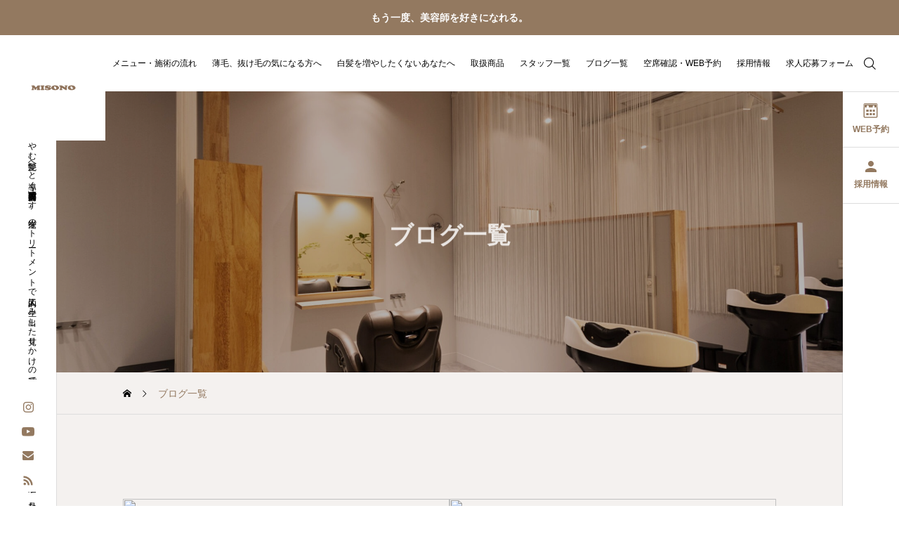

--- FILE ---
content_type: text/html; charset=UTF-8
request_url: https://misono-salon.com/blog/page/23/
body_size: 19910
content:
	 
<!DOCTYPE html>
<html class="pc" dir="ltr" lang="ja" prefix="og: https://ogp.me/ns#">
<head>
<meta charset="UTF-8">
<!--[if IE]><meta http-equiv="X-UA-Compatible" content="IE=edge"><![endif]-->
<meta name="viewport" content="width=device-width">
<title>ブログ一覧 - MISONO美容室｜一回で違いがわかる「髪質・頭皮改善専門ヘアサロン」 みその美容院 滋賀 長浜 米原 彦根 - Page 23</title>
<meta name="description" content="当店は髪と頭皮の本来の美しさを取り戻し、誰もがうらやむ艶髪へと導く「髪質・頭皮改善専門店」です。従来のトリートメントで人工的に生み出した見せかけの美髪ではなく、頭皮（素肌）から健康的な美しさを追求し、見た目年齢「マイナス10歳」を叶えます。滋賀 長浜 米原 彦根 髪質改善 頭皮改善">
<link rel="pingback" href="https://misono-salon.com/xmlrpc.php">

	  
		<!-- All in One SEO 4.9.0 - aioseo.com -->
	<meta name="description" content="当店は髪と頭皮の本来の美しさを取り戻し、誰もがうらやむ艶髪へと導く「髪質・頭皮改善専門店」です。従来のトリートメントで人工的に生み出した見せかけの美髪ではなく、頭皮（素肌）から健康的な美しさを追求し、見た目年齢「マイナス10歳」を叶えます。滋賀 長浜 米原 彦根 髪質改善 頭皮改善" />
	<meta name="robots" content="noindex, nofollow, max-image-preview:large" />
	<meta name="author" content="bdw-ota"/>
	<meta name="google-site-verification" content="-3_X_oErL9-gzMcsGQQaCNjD-5uNtcXpBRAvPH-3KyQ" />
	<link rel="canonical" href="https://misono-salon.com/blog/" />
	<link rel="prev" href="https://misono-salon.com/blog/page/22/" />
	<link rel="next" href="https://misono-salon.com/blog/page/24/" />
	<meta name="generator" content="All in One SEO (AIOSEO) 4.9.0" />
		<meta property="og:locale" content="ja_JP" />
		<meta property="og:site_name" content="MISONO美容室｜一回で違いがわかる「髪質・頭皮改善専門ヘアサロン」 みその美容院 滋賀 長浜 米原 彦根 - 当店は髪と頭皮の本来の美しさを取り戻し、誰もがうらやむ艶髪へと導く「髪質・頭皮改善専門店」です。従来のトリートメントで人工的に生み出した見せかけの美髪ではなく、頭皮（素肌）から健康的な美しさを追求し、見た目年齢「マイナス10歳」を叶えます。滋賀 長浜 米原 彦根 髪質改善 頭皮改善" />
		<meta property="og:type" content="article" />
		<meta property="og:title" content="ブログ一覧 - MISONO美容室｜一回で違いがわかる「髪質・頭皮改善専門ヘアサロン」 みその美容院 滋賀 長浜 米原 彦根 - Page 23" />
		<meta property="og:url" content="https://misono-salon.com/blog/" />
		<meta property="og:image" content="https://misono-salon.com/wp-content/uploads/2022/07/スクリーンショット-2022-07-01-19.13.44.png" />
		<meta property="og:image:secure_url" content="https://misono-salon.com/wp-content/uploads/2022/07/スクリーンショット-2022-07-01-19.13.44.png" />
		<meta property="og:image:width" content="1532" />
		<meta property="og:image:height" content="1532" />
		<meta property="article:published_time" content="2025-07-17T07:22:42+00:00" />
		<meta property="article:modified_time" content="2025-07-17T07:23:31+00:00" />
		<meta name="twitter:card" content="summary_large_image" />
		<meta name="twitter:title" content="ブログ一覧 - MISONO美容室｜一回で違いがわかる「髪質・頭皮改善専門ヘアサロン」 みその美容院 滋賀 長浜 米原 彦根 - Page 23" />
		<meta name="twitter:image" content="https://misono-salon.com/wp-content/uploads/2022/07/スクリーンショット-2022-07-01-19.13.44.png" />
		<script type="application/ld+json" class="aioseo-schema">
			{"@context":"https:\/\/schema.org","@graph":[{"@type":"BreadcrumbList","@id":"https:\/\/misono-salon.com\/blog\/page\/23\/#breadcrumblist","itemListElement":[{"@type":"ListItem","@id":"https:\/\/misono-salon.com#listItem","position":1,"name":"\u30db\u30fc\u30e0","item":"https:\/\/misono-salon.com","nextItem":{"@type":"ListItem","@id":"https:\/\/misono-salon.com\/blog\/#listItem","name":"\u30d6\u30ed\u30b0\u4e00\u89a7"}},{"@type":"ListItem","@id":"https:\/\/misono-salon.com\/blog\/#listItem","position":2,"name":"\u30d6\u30ed\u30b0\u4e00\u89a7","item":"https:\/\/misono-salon.com\/blog\/","nextItem":{"@type":"ListItem","@id":"https:\/\/misono-salon.com\/blog\/page\/23#listItem","name":"\u30da\u30fc\u30b8 23"},"previousItem":{"@type":"ListItem","@id":"https:\/\/misono-salon.com#listItem","name":"\u30db\u30fc\u30e0"}},{"@type":"ListItem","@id":"https:\/\/misono-salon.com\/blog\/page\/23#listItem","position":3,"name":"\u30da\u30fc\u30b8 23","previousItem":{"@type":"ListItem","@id":"https:\/\/misono-salon.com\/blog\/#listItem","name":"\u30d6\u30ed\u30b0\u4e00\u89a7"}}]},{"@type":"CollectionPage","@id":"https:\/\/misono-salon.com\/blog\/page\/23\/#collectionpage","url":"https:\/\/misono-salon.com\/blog\/page\/23\/","name":"\u30d6\u30ed\u30b0\u4e00\u89a7 - MISONO\u7f8e\u5bb9\u5ba4\uff5c\u4e00\u56de\u3067\u9055\u3044\u304c\u308f\u304b\u308b\u300c\u9aea\u8cea\u30fb\u982d\u76ae\u6539\u5584\u5c02\u9580\u30d8\u30a2\u30b5\u30ed\u30f3\u300d \u307f\u305d\u306e\u7f8e\u5bb9\u9662 \u6ecb\u8cc0 \u9577\u6d5c \u7c73\u539f \u5f66\u6839 - Page 23","description":"\u5f53\u5e97\u306f\u9aea\u3068\u982d\u76ae\u306e\u672c\u6765\u306e\u7f8e\u3057\u3055\u3092\u53d6\u308a\u623b\u3057\u3001\u8ab0\u3082\u304c\u3046\u3089\u3084\u3080\u8276\u9aea\u3078\u3068\u5c0e\u304f\u300c\u9aea\u8cea\u30fb\u982d\u76ae\u6539\u5584\u5c02\u9580\u5e97\u300d\u3067\u3059\u3002\u5f93\u6765\u306e\u30c8\u30ea\u30fc\u30c8\u30e1\u30f3\u30c8\u3067\u4eba\u5de5\u7684\u306b\u751f\u307f\u51fa\u3057\u305f\u898b\u305b\u304b\u3051\u306e\u7f8e\u9aea\u3067\u306f\u306a\u304f\u3001\u982d\u76ae\uff08\u7d20\u808c\uff09\u304b\u3089\u5065\u5eb7\u7684\u306a\u7f8e\u3057\u3055\u3092\u8ffd\u6c42\u3057\u3001\u898b\u305f\u76ee\u5e74\u9f62\u300c\u30de\u30a4\u30ca\u30b910\u6b73\u300d\u3092\u53f6\u3048\u307e\u3059\u3002\u6ecb\u8cc0 \u9577\u6d5c \u7c73\u539f \u5f66\u6839 \u9aea\u8cea\u6539\u5584 \u982d\u76ae\u6539\u5584","inLanguage":"ja","isPartOf":{"@id":"https:\/\/misono-salon.com\/#website"},"breadcrumb":{"@id":"https:\/\/misono-salon.com\/blog\/page\/23\/#breadcrumblist"}},{"@type":"Organization","@id":"https:\/\/misono-salon.com\/#organization","name":"MISONO\u7f8e\u5bb9\u5ba4","description":"\u5f53\u5e97\u306f\u9aea\u3068\u982d\u76ae\u306e\u672c\u6765\u306e\u7f8e\u3057\u3055\u3092\u53d6\u308a\u623b\u3057\u3001\u8ab0\u3082\u304c\u3046\u3089\u3084\u3080\u8276\u9aea\u3078\u3068\u5c0e\u304f\u300c\u9aea\u8cea\u30fb\u982d\u76ae\u6539\u5584\u5c02\u9580\u5e97\u300d\u3067\u3059\u3002\u5f93\u6765\u306e\u30c8\u30ea\u30fc\u30c8\u30e1\u30f3\u30c8\u3067\u4eba\u5de5\u7684\u306b\u751f\u307f\u51fa\u3057\u305f\u898b\u305b\u304b\u3051\u306e\u7f8e\u9aea\u3067\u306f\u306a\u304f\u3001\u982d\u76ae\uff08\u7d20\u808c\uff09\u304b\u3089\u5065\u5eb7\u7684\u306a\u7f8e\u3057\u3055\u3092\u8ffd\u6c42\u3057\u3001\u898b\u305f\u76ee\u5e74\u9f62\u300c\u30de\u30a4\u30ca\u30b910\u6b73\u300d\u3092\u53f6\u3048\u307e\u3059\u3002\u6ecb\u8cc0 \u9577\u6d5c \u7c73\u539f \u5f66\u6839 \u9aea\u8cea\u6539\u5584 \u982d\u76ae\u6539\u5584","url":"https:\/\/misono-salon.com\/","telephone":"+81749628308","logo":{"@type":"ImageObject","url":"https:\/\/misono-salon.com\/wp-content\/uploads\/2023\/10\/misono_logo-m.png","@id":"https:\/\/misono-salon.com\/blog\/page\/23\/#organizationLogo","width":129,"height":16},"image":{"@id":"https:\/\/misono-salon.com\/blog\/page\/23\/#organizationLogo"},"sameAs":["https:\/\/www.instagram.com\/misono1030.treatment\/"]},{"@type":"WebSite","@id":"https:\/\/misono-salon.com\/#website","url":"https:\/\/misono-salon.com\/","name":"\u5f53\u5e97\u306f\u9aea\u3068\u982d\u76ae\u306e\u672c\u6765\u306e\u7f8e\u3057\u3055\u3092\u53d6\u308a\u623b\u3057\u3001\u8ab0\u3082\u304c\u3046\u3089\u3084\u3080\u8276\u9aea\u3078\u3068\u5c0e\u304f\u300c\u9aea\u8cea\u30fb\u982d\u76ae\u6539\u5584\u5c02\u9580\u5e97\u300d\u3067\u3059\u3002\u5f93\u6765\u306e\u30c8\u30ea\u30fc\u30c8\u30e1\u30f3\u30c8\u3067\u4eba\u5de5\u7684\u306b\u751f\u307f\u51fa\u3057\u305f\u898b\u305b\u304b\u3051\u306e\u7f8e\u9aea\u3067\u306f\u306a\u304f\u3001\u982d\u76ae\uff08\u7d20\u808c\uff09\u304b\u3089\u5065\u5eb7\u7684\u306a\u7f8e\u3057\u3055\u3092\u8ffd\u6c42\u3057\u3001\u898b\u305f\u76ee\u5e74\u9f62\u300c\u30de\u30a4\u30ca\u30b910\u6b73\u300d\u3092\u53f6\u3048\u307e\u3059\u3002\u6ecb\u8cc0 \u9577\u6d5c \u7c73\u539f \u5f66\u6839 \u9aea\u8cea\u6539\u5584 \u982d\u76ae\u6539\u5584","alternateName":"\u5f53\u5e97\u306f\u9aea\u3068\u982d\u76ae\u306e\u672c\u6765\u306e\u7f8e\u3057\u3055\u3092\u53d6\u308a\u623b\u3057\u3001\u8ab0\u3082\u304c\u3046\u3089\u3084\u3080\u8276\u9aea\u3078\u3068\u5c0e\u304f\u300c\u9aea\u8cea\u30fb\u982d\u76ae\u6539\u5584\u5c02\u9580\u5e97\u300d\u3067\u3059\u3002\u5f93\u6765\u306e\u30c8\u30ea\u30fc\u30c8\u30e1\u30f3\u30c8\u3067\u4eba\u5de5\u7684\u306b\u751f\u307f\u51fa\u3057\u305f\u898b\u305b\u304b\u3051\u306e\u7f8e\u9aea\u3067\u306f\u306a\u304f\u3001\u982d\u76ae\uff08\u7d20\u808c\uff09\u304b\u3089\u5065\u5eb7\u7684\u306a\u7f8e\u3057\u3055\u3092\u8ffd\u6c42\u3057\u3001\u898b\u305f\u76ee\u5e74\u9f62\u300c\u30de\u30a4\u30ca\u30b910\u6b73\u300d\u3092\u53f6\u3048\u307e\u3059\u3002\u6ecb\u8cc0 \u9577\u6d5c \u7c73\u539f \u5f66\u6839 \u9aea\u8cea\u6539\u5584 \u982d\u76ae\u6539\u5584","description":"\u5f53\u5e97\u306f\u9aea\u3068\u982d\u76ae\u306e\u672c\u6765\u306e\u7f8e\u3057\u3055\u3092\u53d6\u308a\u623b\u3057\u3001\u8ab0\u3082\u304c\u3046\u3089\u3084\u3080\u8276\u9aea\u3078\u3068\u5c0e\u304f\u300c\u9aea\u8cea\u30fb\u982d\u76ae\u6539\u5584\u5c02\u9580\u5e97\u300d\u3067\u3059\u3002\u5f93\u6765\u306e\u30c8\u30ea\u30fc\u30c8\u30e1\u30f3\u30c8\u3067\u4eba\u5de5\u7684\u306b\u751f\u307f\u51fa\u3057\u305f\u898b\u305b\u304b\u3051\u306e\u7f8e\u9aea\u3067\u306f\u306a\u304f\u3001\u982d\u76ae\uff08\u7d20\u808c\uff09\u304b\u3089\u5065\u5eb7\u7684\u306a\u7f8e\u3057\u3055\u3092\u8ffd\u6c42\u3057\u3001\u898b\u305f\u76ee\u5e74\u9f62\u300c\u30de\u30a4\u30ca\u30b910\u6b73\u300d\u3092\u53f6\u3048\u307e\u3059\u3002\u6ecb\u8cc0 \u9577\u6d5c \u7c73\u539f \u5f66\u6839 \u9aea\u8cea\u6539\u5584 \u982d\u76ae\u6539\u5584","inLanguage":"ja","publisher":{"@id":"https:\/\/misono-salon.com\/#organization"}}]}
		</script>
		<!-- All in One SEO -->

<!-- Google tag (gtag.js) consent mode dataLayer added by Site Kit -->
<script type="text/javascript" id="google_gtagjs-js-consent-mode-data-layer">
/* <![CDATA[ */
window.dataLayer = window.dataLayer || [];function gtag(){dataLayer.push(arguments);}
gtag('consent', 'default', {"ad_personalization":"denied","ad_storage":"denied","ad_user_data":"denied","analytics_storage":"denied","functionality_storage":"denied","security_storage":"denied","personalization_storage":"denied","region":["AT","BE","BG","CH","CY","CZ","DE","DK","EE","ES","FI","FR","GB","GR","HR","HU","IE","IS","IT","LI","LT","LU","LV","MT","NL","NO","PL","PT","RO","SE","SI","SK"],"wait_for_update":500});
window._googlesitekitConsentCategoryMap = {"statistics":["analytics_storage"],"marketing":["ad_storage","ad_user_data","ad_personalization"],"functional":["functionality_storage","security_storage"],"preferences":["personalization_storage"]};
window._googlesitekitConsents = {"ad_personalization":"denied","ad_storage":"denied","ad_user_data":"denied","analytics_storage":"denied","functionality_storage":"denied","security_storage":"denied","personalization_storage":"denied","region":["AT","BE","BG","CH","CY","CZ","DE","DK","EE","ES","FI","FR","GB","GR","HR","HU","IE","IS","IT","LI","LT","LU","LV","MT","NL","NO","PL","PT","RO","SE","SI","SK"],"wait_for_update":500};
/* ]]> */
</script>
<!-- End Google tag (gtag.js) consent mode dataLayer added by Site Kit -->
<link rel='dns-prefetch' href='//www.googletagmanager.com' />
<link rel="alternate" type="application/rss+xml" title="MISONO美容室｜一回で違いがわかる「髪質・頭皮改善専門ヘアサロン」 みその美容院 滋賀 長浜 米原 彦根 &raquo; フィード" href="https://misono-salon.com/feed/" />
<link rel="alternate" type="application/rss+xml" title="MISONO美容室｜一回で違いがわかる「髪質・頭皮改善専門ヘアサロン」 みその美容院 滋賀 長浜 米原 彦根 &raquo; コメントフィード" href="https://misono-salon.com/comments/feed/" />
<!-- misono-salon.com is managing ads with Advanced Ads 2.0.14 – https://wpadvancedads.com/ --><script id="mison-ready">
			window.advanced_ads_ready=function(e,a){a=a||"complete";var d=function(e){return"interactive"===a?"loading"!==e:"complete"===e};d(document.readyState)?e():document.addEventListener("readystatechange",(function(a){d(a.target.readyState)&&e()}),{once:"interactive"===a})},window.advanced_ads_ready_queue=window.advanced_ads_ready_queue||[];		</script>
		<style id='wp-img-auto-sizes-contain-inline-css' type='text/css'>
img:is([sizes=auto i],[sizes^="auto," i]){contain-intrinsic-size:3000px 1500px}
/*# sourceURL=wp-img-auto-sizes-contain-inline-css */
</style>
<link rel='stylesheet' id='style_name-css' href='https://misono-salon.com/wp-content/themes/serum_tcd096/css/page-hair-restoration_02.css?ver=1.0.0' type='text/css' media='all' />
<link rel='stylesheet' id='main-style-css' href='https://misono-salon.com/wp-content/themes/serum_tcd096/style.css?ver=1.2.1' type='text/css' media='all' />
<link rel='stylesheet' id='design-plus-css' href='https://misono-salon.com/wp-content/themes/serum_tcd096/css/design-plus.css?ver=1.2.1' type='text/css' media='all' />
<link rel='stylesheet' id='sns-botton-css' href='https://misono-salon.com/wp-content/themes/serum_tcd096/css/sns-botton.css?ver=1.2.1' type='text/css' media='all' />
<link rel='stylesheet' id='responsive-css' href='https://misono-salon.com/wp-content/themes/serum_tcd096/css/responsive.css?ver=1.2.1' type='text/css' media='screen and (max-width:1221px)' />
<link rel='stylesheet' id='footer-bar-css' href='https://misono-salon.com/wp-content/themes/serum_tcd096/css/footer-bar.css?ver=1.2.1' type='text/css' media='screen and (max-width:1221px)' />
<link rel='stylesheet' id='simplebar-css' href='https://misono-salon.com/wp-content/themes/serum_tcd096/js/simplebar.css?ver=1.2.1' type='text/css' media='all' />
<link rel='stylesheet' id='splide_css-css' href='https://misono-salon.com/wp-content/themes/serum_tcd096/js/splide-core.min.css?ver=4.1.3' type='text/css' media='all' />
<link rel='stylesheet' id='wp-block-library-css' href='https://misono-salon.com/wp-includes/css/dist/block-library/style.min.css?ver=6.9' type='text/css' media='all' />
<style id='global-styles-inline-css' type='text/css'>
:root{--wp--preset--aspect-ratio--square: 1;--wp--preset--aspect-ratio--4-3: 4/3;--wp--preset--aspect-ratio--3-4: 3/4;--wp--preset--aspect-ratio--3-2: 3/2;--wp--preset--aspect-ratio--2-3: 2/3;--wp--preset--aspect-ratio--16-9: 16/9;--wp--preset--aspect-ratio--9-16: 9/16;--wp--preset--color--black: #000000;--wp--preset--color--cyan-bluish-gray: #abb8c3;--wp--preset--color--white: #ffffff;--wp--preset--color--pale-pink: #f78da7;--wp--preset--color--vivid-red: #cf2e2e;--wp--preset--color--luminous-vivid-orange: #ff6900;--wp--preset--color--luminous-vivid-amber: #fcb900;--wp--preset--color--light-green-cyan: #7bdcb5;--wp--preset--color--vivid-green-cyan: #00d084;--wp--preset--color--pale-cyan-blue: #8ed1fc;--wp--preset--color--vivid-cyan-blue: #0693e3;--wp--preset--color--vivid-purple: #9b51e0;--wp--preset--gradient--vivid-cyan-blue-to-vivid-purple: linear-gradient(135deg,rgb(6,147,227) 0%,rgb(155,81,224) 100%);--wp--preset--gradient--light-green-cyan-to-vivid-green-cyan: linear-gradient(135deg,rgb(122,220,180) 0%,rgb(0,208,130) 100%);--wp--preset--gradient--luminous-vivid-amber-to-luminous-vivid-orange: linear-gradient(135deg,rgb(252,185,0) 0%,rgb(255,105,0) 100%);--wp--preset--gradient--luminous-vivid-orange-to-vivid-red: linear-gradient(135deg,rgb(255,105,0) 0%,rgb(207,46,46) 100%);--wp--preset--gradient--very-light-gray-to-cyan-bluish-gray: linear-gradient(135deg,rgb(238,238,238) 0%,rgb(169,184,195) 100%);--wp--preset--gradient--cool-to-warm-spectrum: linear-gradient(135deg,rgb(74,234,220) 0%,rgb(151,120,209) 20%,rgb(207,42,186) 40%,rgb(238,44,130) 60%,rgb(251,105,98) 80%,rgb(254,248,76) 100%);--wp--preset--gradient--blush-light-purple: linear-gradient(135deg,rgb(255,206,236) 0%,rgb(152,150,240) 100%);--wp--preset--gradient--blush-bordeaux: linear-gradient(135deg,rgb(254,205,165) 0%,rgb(254,45,45) 50%,rgb(107,0,62) 100%);--wp--preset--gradient--luminous-dusk: linear-gradient(135deg,rgb(255,203,112) 0%,rgb(199,81,192) 50%,rgb(65,88,208) 100%);--wp--preset--gradient--pale-ocean: linear-gradient(135deg,rgb(255,245,203) 0%,rgb(182,227,212) 50%,rgb(51,167,181) 100%);--wp--preset--gradient--electric-grass: linear-gradient(135deg,rgb(202,248,128) 0%,rgb(113,206,126) 100%);--wp--preset--gradient--midnight: linear-gradient(135deg,rgb(2,3,129) 0%,rgb(40,116,252) 100%);--wp--preset--font-size--small: 13px;--wp--preset--font-size--medium: 20px;--wp--preset--font-size--large: 36px;--wp--preset--font-size--x-large: 42px;--wp--preset--spacing--20: 0.44rem;--wp--preset--spacing--30: 0.67rem;--wp--preset--spacing--40: 1rem;--wp--preset--spacing--50: 1.5rem;--wp--preset--spacing--60: 2.25rem;--wp--preset--spacing--70: 3.38rem;--wp--preset--spacing--80: 5.06rem;--wp--preset--shadow--natural: 6px 6px 9px rgba(0, 0, 0, 0.2);--wp--preset--shadow--deep: 12px 12px 50px rgba(0, 0, 0, 0.4);--wp--preset--shadow--sharp: 6px 6px 0px rgba(0, 0, 0, 0.2);--wp--preset--shadow--outlined: 6px 6px 0px -3px rgb(255, 255, 255), 6px 6px rgb(0, 0, 0);--wp--preset--shadow--crisp: 6px 6px 0px rgb(0, 0, 0);}:where(.is-layout-flex){gap: 0.5em;}:where(.is-layout-grid){gap: 0.5em;}body .is-layout-flex{display: flex;}.is-layout-flex{flex-wrap: wrap;align-items: center;}.is-layout-flex > :is(*, div){margin: 0;}body .is-layout-grid{display: grid;}.is-layout-grid > :is(*, div){margin: 0;}:where(.wp-block-columns.is-layout-flex){gap: 2em;}:where(.wp-block-columns.is-layout-grid){gap: 2em;}:where(.wp-block-post-template.is-layout-flex){gap: 1.25em;}:where(.wp-block-post-template.is-layout-grid){gap: 1.25em;}.has-black-color{color: var(--wp--preset--color--black) !important;}.has-cyan-bluish-gray-color{color: var(--wp--preset--color--cyan-bluish-gray) !important;}.has-white-color{color: var(--wp--preset--color--white) !important;}.has-pale-pink-color{color: var(--wp--preset--color--pale-pink) !important;}.has-vivid-red-color{color: var(--wp--preset--color--vivid-red) !important;}.has-luminous-vivid-orange-color{color: var(--wp--preset--color--luminous-vivid-orange) !important;}.has-luminous-vivid-amber-color{color: var(--wp--preset--color--luminous-vivid-amber) !important;}.has-light-green-cyan-color{color: var(--wp--preset--color--light-green-cyan) !important;}.has-vivid-green-cyan-color{color: var(--wp--preset--color--vivid-green-cyan) !important;}.has-pale-cyan-blue-color{color: var(--wp--preset--color--pale-cyan-blue) !important;}.has-vivid-cyan-blue-color{color: var(--wp--preset--color--vivid-cyan-blue) !important;}.has-vivid-purple-color{color: var(--wp--preset--color--vivid-purple) !important;}.has-black-background-color{background-color: var(--wp--preset--color--black) !important;}.has-cyan-bluish-gray-background-color{background-color: var(--wp--preset--color--cyan-bluish-gray) !important;}.has-white-background-color{background-color: var(--wp--preset--color--white) !important;}.has-pale-pink-background-color{background-color: var(--wp--preset--color--pale-pink) !important;}.has-vivid-red-background-color{background-color: var(--wp--preset--color--vivid-red) !important;}.has-luminous-vivid-orange-background-color{background-color: var(--wp--preset--color--luminous-vivid-orange) !important;}.has-luminous-vivid-amber-background-color{background-color: var(--wp--preset--color--luminous-vivid-amber) !important;}.has-light-green-cyan-background-color{background-color: var(--wp--preset--color--light-green-cyan) !important;}.has-vivid-green-cyan-background-color{background-color: var(--wp--preset--color--vivid-green-cyan) !important;}.has-pale-cyan-blue-background-color{background-color: var(--wp--preset--color--pale-cyan-blue) !important;}.has-vivid-cyan-blue-background-color{background-color: var(--wp--preset--color--vivid-cyan-blue) !important;}.has-vivid-purple-background-color{background-color: var(--wp--preset--color--vivid-purple) !important;}.has-black-border-color{border-color: var(--wp--preset--color--black) !important;}.has-cyan-bluish-gray-border-color{border-color: var(--wp--preset--color--cyan-bluish-gray) !important;}.has-white-border-color{border-color: var(--wp--preset--color--white) !important;}.has-pale-pink-border-color{border-color: var(--wp--preset--color--pale-pink) !important;}.has-vivid-red-border-color{border-color: var(--wp--preset--color--vivid-red) !important;}.has-luminous-vivid-orange-border-color{border-color: var(--wp--preset--color--luminous-vivid-orange) !important;}.has-luminous-vivid-amber-border-color{border-color: var(--wp--preset--color--luminous-vivid-amber) !important;}.has-light-green-cyan-border-color{border-color: var(--wp--preset--color--light-green-cyan) !important;}.has-vivid-green-cyan-border-color{border-color: var(--wp--preset--color--vivid-green-cyan) !important;}.has-pale-cyan-blue-border-color{border-color: var(--wp--preset--color--pale-cyan-blue) !important;}.has-vivid-cyan-blue-border-color{border-color: var(--wp--preset--color--vivid-cyan-blue) !important;}.has-vivid-purple-border-color{border-color: var(--wp--preset--color--vivid-purple) !important;}.has-vivid-cyan-blue-to-vivid-purple-gradient-background{background: var(--wp--preset--gradient--vivid-cyan-blue-to-vivid-purple) !important;}.has-light-green-cyan-to-vivid-green-cyan-gradient-background{background: var(--wp--preset--gradient--light-green-cyan-to-vivid-green-cyan) !important;}.has-luminous-vivid-amber-to-luminous-vivid-orange-gradient-background{background: var(--wp--preset--gradient--luminous-vivid-amber-to-luminous-vivid-orange) !important;}.has-luminous-vivid-orange-to-vivid-red-gradient-background{background: var(--wp--preset--gradient--luminous-vivid-orange-to-vivid-red) !important;}.has-very-light-gray-to-cyan-bluish-gray-gradient-background{background: var(--wp--preset--gradient--very-light-gray-to-cyan-bluish-gray) !important;}.has-cool-to-warm-spectrum-gradient-background{background: var(--wp--preset--gradient--cool-to-warm-spectrum) !important;}.has-blush-light-purple-gradient-background{background: var(--wp--preset--gradient--blush-light-purple) !important;}.has-blush-bordeaux-gradient-background{background: var(--wp--preset--gradient--blush-bordeaux) !important;}.has-luminous-dusk-gradient-background{background: var(--wp--preset--gradient--luminous-dusk) !important;}.has-pale-ocean-gradient-background{background: var(--wp--preset--gradient--pale-ocean) !important;}.has-electric-grass-gradient-background{background: var(--wp--preset--gradient--electric-grass) !important;}.has-midnight-gradient-background{background: var(--wp--preset--gradient--midnight) !important;}.has-small-font-size{font-size: var(--wp--preset--font-size--small) !important;}.has-medium-font-size{font-size: var(--wp--preset--font-size--medium) !important;}.has-large-font-size{font-size: var(--wp--preset--font-size--large) !important;}.has-x-large-font-size{font-size: var(--wp--preset--font-size--x-large) !important;}
/*# sourceURL=global-styles-inline-css */
</style>

<style id='classic-theme-styles-inline-css' type='text/css'>
/*! This file is auto-generated */
.wp-block-button__link{color:#fff;background-color:#32373c;border-radius:9999px;box-shadow:none;text-decoration:none;padding:calc(.667em + 2px) calc(1.333em + 2px);font-size:1.125em}.wp-block-file__button{background:#32373c;color:#fff;text-decoration:none}
/*# sourceURL=/wp-includes/css/classic-themes.min.css */
</style>
<link rel='stylesheet' id='contact-form-7-css' href='https://misono-salon.com/wp-content/plugins/contact-form-7/includes/css/styles.css?ver=6.1.3' type='text/css' media='all' />
<link rel='stylesheet' id='wp-show-posts-css' href='https://misono-salon.com/wp-content/plugins/wp-show-posts/css/wp-show-posts-min.css?ver=1.1.6' type='text/css' media='all' />
<link rel='stylesheet' id='ez-toc-css' href='https://misono-salon.com/wp-content/plugins/easy-table-of-contents/assets/css/screen.min.css?ver=2.0.77' type='text/css' media='all' />
<style id='ez-toc-inline-css' type='text/css'>
div#ez-toc-container .ez-toc-title {font-size: 120%;}div#ez-toc-container .ez-toc-title {font-weight: 500;}div#ez-toc-container ul li , div#ez-toc-container ul li a {font-size: 95%;}div#ez-toc-container ul li , div#ez-toc-container ul li a {font-weight: 500;}div#ez-toc-container nav ul ul li {font-size: 90%;}.ez-toc-box-title {font-weight: bold; margin-bottom: 10px; text-align: center; text-transform: uppercase; letter-spacing: 1px; color: #666; padding-bottom: 5px;position:absolute;top:-4%;left:5%;background-color: inherit;transition: top 0.3s ease;}.ez-toc-box-title.toc-closed {top:-25%;}
.ez-toc-container-direction {direction: ltr;}.ez-toc-counter ul{counter-reset: item ;}.ez-toc-counter nav ul li a::before {content: counters(item, '.', decimal) '. ';display: inline-block;counter-increment: item;flex-grow: 0;flex-shrink: 0;margin-right: .2em; float: left; }.ez-toc-widget-direction {direction: ltr;}.ez-toc-widget-container ul{counter-reset: item ;}.ez-toc-widget-container nav ul li a::before {content: counters(item, '.', decimal) '. ';display: inline-block;counter-increment: item;flex-grow: 0;flex-shrink: 0;margin-right: .2em; float: left; }
/*# sourceURL=ez-toc-inline-css */
</style>
<link rel='stylesheet' id='wp-lightbox-2.min.css-css' href='https://misono-salon.com/wp-content/plugins/wp-lightbox-2/styles/lightbox.min.css?ver=1.3.4' type='text/css' media='all' />
<link rel='stylesheet' id='xo-slider-css' href='https://misono-salon.com/wp-content/plugins/xo-liteslider/css/base.min.css?ver=3.8.6' type='text/css' media='all' />
<link rel='stylesheet' id='xo-swiper-css' href='https://misono-salon.com/wp-content/plugins/xo-liteslider/assets/vendor/swiper/swiper-bundle.min.css?ver=3.8.6' type='text/css' media='all' />
<link rel='stylesheet' id='aurora-heatmap-css' href='https://misono-salon.com/wp-content/plugins/aurora-heatmap/style.css?ver=1.7.1' type='text/css' media='all' />
<script type="text/javascript" src="https://misono-salon.com/wp-includes/js/jquery/jquery.min.js?ver=3.7.1" id="jquery-core-js"></script>
<script type="text/javascript" src="https://misono-salon.com/wp-includes/js/jquery/jquery-migrate.min.js?ver=3.4.1" id="jquery-migrate-js"></script>
<script type="text/javascript" src="https://misono-salon.com/wp-content/themes/serum_tcd096/js/header_fix.js?ver=1.2.1" id="header_fix-js"></script>
<script type="text/javascript" id="aurora-heatmap-js-extra">
/* <![CDATA[ */
var aurora_heatmap = {"_mode":"reporter","ajax_url":"https://misono-salon.com/wp-admin/admin-ajax.php","action":"aurora_heatmap","reports":"click_pc,click_mobile","debug":"0","ajax_delay_time":"3000","ajax_interval":"10","ajax_bulk":null};
//# sourceURL=aurora-heatmap-js-extra
/* ]]> */
</script>
<script type="text/javascript" src="https://misono-salon.com/wp-content/plugins/aurora-heatmap/js/aurora-heatmap.min.js?ver=1.7.1" id="aurora-heatmap-js"></script>

<!-- Site Kit によって追加された Google タグ（gtag.js）スニペット -->
<!-- Google アナリティクス スニペット (Site Kit が追加) -->
<script type="text/javascript" src="https://www.googletagmanager.com/gtag/js?id=GT-P3JCHTF" id="google_gtagjs-js" async></script>
<script type="text/javascript" id="google_gtagjs-js-after">
/* <![CDATA[ */
window.dataLayer = window.dataLayer || [];function gtag(){dataLayer.push(arguments);}
gtag("set","linker",{"domains":["misono-salon.com"]});
gtag("js", new Date());
gtag("set", "developer_id.dZTNiMT", true);
gtag("config", "GT-P3JCHTF");
//# sourceURL=google_gtagjs-js-after
/* ]]> */
</script>
<link rel="https://api.w.org/" href="https://misono-salon.com/wp-json/" /><meta name="generator" content="Site Kit by Google 1.166.0" /><style type="text/css">
body { font-size:16px; }
.single_title { font-size:28px; }
#page_header .catch, #page_header_small .catch { font-size:34px; }
.common_catch, .cb_free_space .post_content h2:not(.styled_h2) { font-size:32px !important; }
@media screen and (max-width:1221px) {
  .common_catch,  .cb_free_space .post_content h2:not(.styled_h2) { font-size:25px  !important; }
  #page_header .catch, #page_header_small .catch { font-size:27px; }
}
@media screen and (max-width:800px) {
  body { font-size:14px; }
  #page_header .catch, #page_header_small .catch { font-size:21px; }
  .single_title { font-size:20px; }
  .common_catch,  .cb_free_space .post_content h2:not(.styled_h2) { font-size:19px !important; }
}
body, input, textarea { font-weight:500; font-family: Arial, "Hiragino Sans", "ヒラギノ角ゴ ProN", "Hiragino Kaku Gothic ProN", "游ゴシック", YuGothic, "メイリオ", Meiryo, sans-serif; }

#page_header .catch, #page_header_small .catch { font-family: "Times New Roman" , "游明朝" , "Yu Mincho" , "游明朝体" , "YuMincho" , "ヒラギノ明朝 Pro W3" , "Hiragino Mincho Pro" , "HiraMinProN-W3" , "HGS明朝E" , "ＭＳ Ｐ明朝" , "MS PMincho" , serif; font-weight:600; }

.common_catch,  .cb_free_space .post_content h2:not(.styled_h2), .design_headline, .rich_font, .p-vertical { font-family: "Times New Roman" , "游明朝" , "Yu Mincho" , "游明朝体" , "YuMincho" , "ヒラギノ明朝 Pro W3" , "Hiragino Mincho Pro" , "HiraMinProN-W3" , "HGS明朝E" , "ＭＳ Ｐ明朝" , "MS PMincho" , serif; font-weight:600; }


.rich_font_type1 { font-family: Arial, "ヒラギノ角ゴ ProN W3", "Hiragino Kaku Gothic ProN", "メイリオ", Meiryo, sans-serif; font-weight:600; }
.rich_font_type2 { font-family: Arial, "Hiragino Sans", "ヒラギノ角ゴ ProN", "Hiragino Kaku Gothic ProN", "游ゴシック", YuGothic, "メイリオ", Meiryo, sans-serif; font-weight:600; }
.rich_font_type3 { font-family: "Times New Roman" , "游明朝" , "Yu Mincho" , "游明朝体" , "YuMincho" , "ヒラギノ明朝 Pro W3" , "Hiragino Mincho Pro" , "HiraMinProN-W3" , "HGS明朝E" , "ＭＳ Ｐ明朝" , "MS PMincho" , serif; font-weight:600; }

.logo_text { font-size:26px; }
@media screen and (max-width:1201px) {
  .logo_text { font-size:20px; }
}
#header_message { background:#937960; color:#ffffff; }
#close_header_message:before { color:#ffffff; }
#header_message a { color:#ffffff !important; }
.author_profile .avatar_area img, .animate_image img, .animate_background .image {
  width:100%; height:auto; will-change:transform;
  -webkit-transition: transform  0.5s ease;
  transition: transform  0.5s ease;
}
.author_profile a.avatar:hover img, .animate_image:hover img, .animate_background:hover .image {
  -webkit-transform: scale(1.2);
  transform: scale(1.2);
}


a { color:#000; }

:root {
  --tcd-accent-color:147,121,96;
}
#header_logo2 .icon_image, #comment_tab li.active a, .widget_tab_post_list_button div.active, #wp-calendar tbody a, .widget_categories a:before, #single_post_category, #header_slider_wrap .slick-dots .slick-active button::before, #side_icon_button a.no_icon, #drawer_icon_button .item.long a
{ background-color:#937960; }

.schedule_content table, .schedule_content td, .splide__arrow, #header_slider_wrap .slick-dots button::before, #side_icon_button a.no_icon, #side_icon_button .item:first-of-type a.no_icon, #drawer_icon_button .item.long a
{ border-color:#937960; }

#side_icon_button a, #footer_icon_banner a:before, #footer_sns.color_type1 li a:before, #bread_crumb, #bread_crumb li.last, #related_post .headline, .news_category_button li.current a, .schedule_content table, #comments .headline, .splide__arrow:before, #treatment_list .header .catch, #page_contents .content_header .common_catch, #post_pagination p,
  #global_menu > ul > li.current-menu-item > a, .megamenu_a .category_list li.active a, #global_menu > ul > li.active_megamenu_button > a, .faq_list .title.active, .page_navi span.current, #drawer_icon_button a, #drawer_icon_button a:before, #drawer_icon_button .item.long a, .doctor_meta .item.name a:hover
{ color:#937960; }

.cardlink .title a:hover { color:#6b5138 !important; }

.doctor_meta .pos { background-color:rgba(147,121,96,0.7); }
#global_menu ul ul a:hover { background-color:rgba(147,121,96,0.25); }

#side_icon_button a.no_icon:hover, .splide__arrow:hover, #single_post_category:hover, #p_readmore .button:hover, .c-pw__btn:hover, #comment_tab li a:hover, #submit_comment:hover, #cancel_comment_reply a:hover, #post_tag_list a:hover,  #wp-calendar #prev a:hover, #wp-calendar #next a:hover, #wp-calendar td a:hover, #comment_tab li a:hover, .tcdw_tag_list_widget ol a:hover,
  .widget_tag_cloud .tagcloud a:hover, #wp-calendar tbody a:hover, #drawer_menu .menu li.menu-item-has-children > a > .button:hover:after, #drawer_menu .menu li.menu-item-has-children > a > .button:hover:before, #mobile_menu .child_menu_button:hover:after, #mobile_menu .child_menu_button:hover:before, #header_slider_wrap .slick-dots button:hover::before
{ background-color:#6b5138; }

#side_icon_button a.no_icon:hover, .splide__arrow:hover, #comment_textarea textarea:focus, .c-pw__box-input:focus, .tcdw_tag_list_widget ol a:hover, .widget_tag_cloud .tagcloud a:hover, #header_slider_wrap .slick-dots button:hover::before, #side_icon_button .item:first-of-type a.no_icon:hover
{ border-color:#6b5138; }

a:hover, #header_logo a:hover, #drawer_menu .menu ul ul a:hover, #drawer_menu .menu li > a:hover > span:after, #drawer_menu .menu li.active > a > .button:after, #featured_post a:hover, #drawer_menu .close_button:hover:before, #drawer_menu_search .button_area:hover:before, #drawer_lang_button li a:hover, .megamenu_b .splide__arrow:hover:before, #related_post .meta .news_category:hover,
  #header.active #header_search_button:hover:before, #global_menu > ul > li > a:hover, #global_menu > ul > li.current-menu-parent > a, #global_menu > ul > li.current-menu-ancestor > a, #header_search_button:hover:before, #header_search .button:hover label:before, .single_post_nav:hover span:after, .faq_list .title:hover,
    #drawer_menu .menu a:hover, #drawer_menu .menu > ul > li.active > a, #drawer_menu .menu > ul > li.current-menu-item > a, #drawer_menu .menu > li > a > .title:hover, .cb_news_list .news_category_sort_button li.active span, .cb_news_list .news_category_sort_button li:hover span, #searchform .submit_button:hover:before, #footer_social_link li a:hover:before, #next_prev_post a:hover, .tcdw_search_box_widget .search_area .search_button:hover:before,
      #single_author_title_area .author_link li a:hover:before, .author_profile a:hover, #post_meta_bottom a:hover, .cardlink_title a:hover, .comment a:hover, .comment_form_wrapper a:hover, #tcd_toc.styled .toc_link:hover, .tcd_toc_widget.no_underline .toc_widget_wrap.styled .toc_link:hover, #news_list .category:hover, #single_post_title .meta .news_category:hover, #treatment_list .post_list a:hover, .mega_treatment_category a:hover .title
{ color:#6b5138; }

#archive_blog, .breadcrumb_type2 #bread_crumb, .cb_carousel, .cb_free_space:before, #treatment_list, #mobile_menu li li a, #mobile_menu li ul, body.single-post #main_content, #page_contents .color_bg_content::before, .cb_two_column
{ background-color:#f4f1ef; }

.post_content a, .widget_block a, .textwidget a, #no_post a, #page_404_header .desc a { color:#1578d6; }
.widget_block a:hover, .textwidget a:hover, #no_post a:hover, #page_404_header .desc a:hover { color:rgba(21,120,214,0.6); }
.design_button { width:280px; height:60px; line-height:60px;border-radius:70px;color:#937960 !important; border-color:#937960; }
.design_button:before { background-color:#937960;opacity:0; }
.design_button:hover, .cb_box_content a:hover .design_button { color:#fff !important; border-color:#937960; }
.design_button:hover:before, .cb_box_content a:hover .design_button:before { opacity:1; }
@media (max-width: 1200px) {
  .design_button { width:260px; }
}
@media (max-width: 800px) {
  .design_button { width:240px; height:50px; line-height:50px; }
}
.styled_h2 {
  font-size:28px!important;
  text-align:center!important;
  font-weight:600!important;
  color:#262626;
  border-color:#262626;
  border-width:1px;
  border-style:solid;
border-left:none;
border-right:none;
border-top:none;
border-bottom:none;
background-color:transparent;
}
@media screen and (max-width:800px) {
  .styled_h2 { font-size:21px!important; }
}
.styled_h3 {
  font-size:22px!important;
  text-align:left!important;
  font-weight:600!important;
  color:#000000;
  border-color:#ffc994;
  border-width:6px;
  border-style:solid;
padding-left:1em!important;
padding-top:0.5em!important;
padding-bottom:0.5em!important;
border-right:none;
border-top:none;
border-bottom:none;
background-color:transparent;
}
@media screen and (max-width:800px) {
  .styled_h3 { font-size:20px!important; }
}
.styled_h4 {
  font-size:18px!important;
  text-align:left!important;
  font-weight:600!important;
  color:#000000;
  border-color:#727272;
  border-width:1px;
  border-style:dotted;
border-left:none;
border-right:none;
border-top:none;
padding-bottom:0.8em!important;
background-color:transparent;
}
@media screen and (max-width:800px) {
  .styled_h4 { font-size:18px!important; }
}
.styled_h5 {
  font-size:20px!important;
  text-align:left!important;
  font-weight:400!important;
  color:#000000;
  border-color:#000000;
  border-width:3px;
  border-style:double;
border-left:none;
border-right:none;
border-top:none;
border-bottom:none;
background-color:#f2f2f2;
padding:0.8em 1em!important;
}
@media screen and (max-width:800px) {
  .styled_h5 { font-size:16px!important; }
}
.q_custom_button1 { width:280px; height:60px; line-height:60px;border-radius:0px;color:#937960 !important; border-color:#937960; }
.q_custom_button1:before { background-color:#7c6552;opacity:0; }
.q_custom_button1:hover { color:#fff !important; border-color:#7c6552; }
.q_custom_button1:hover:before { opacity:1; }
@media (max-width: 1200px) {
  .q_custom_button1 { width:260px; }
}
@media (max-width: 800px) {
  .q_custom_button1 { width:240px; height:50px; line-height:50px; }
}
.q_custom_button2 { width:280px; height:60px; line-height:60px;border-radius:0px;color:#fff !important; background-color:#937960;border:none; }
.q_custom_button2:before { background-color:#7c6552;opacity:0; }
.q_custom_button2:hover {  }
.q_custom_button2:hover:before { opacity:1; }
@media (max-width: 1200px) {
  .q_custom_button2 { width:260px; }
}
@media (max-width: 800px) {
  .q_custom_button2 { width:240px; height:50px; line-height:50px; }
}
.q_custom_button3 { width:280px; height:60px; line-height:60px;border-radius:6px;color:#fff !important; border-color:#42c9ac; }
.q_custom_button3:before { background-color:#42c9ac;opacity:1; }
.q_custom_button3:hover { color:#297d82 !important; border-color:#297d82; }
.q_custom_button3:hover:before { opacity:0; }
@media (max-width: 1200px) {
  .q_custom_button3 { width:260px; }
}
@media (max-width: 800px) {
  .q_custom_button3 { width:240px; height:50px; line-height:50px; }
}
.q_frame1 {
  background:#f2f2f2;
  border-radius:0px;
  border-width:1px;
  border-color:#dddddd;
  border-style:solid;
}
.q_frame1 .q_frame_label {
  color:#000000;
}
.q_frame2 {
  background:#ffffff;
  border-radius:0px;
  border-width:1px;
  border-color:#009aff;
  border-style:solid;
}
.q_frame2 .q_frame_label {
  color:#009aff;
}
.q_frame3 {
  background:#ffffff;
  border-radius:10px;
  border-width:1px;
  border-color:#f9b42d;
  border-style:solid;
}
.q_frame3 .q_frame_label {
  color:#f9b42d;
}
.q_underline1 {
  font-weight:600;
  background-image: -webkit-linear-gradient(left, transparent 50%, #fff799 50%);
  background-image: -moz-linear-gradient(left, transparent 50%, #fff799 50%);
  background-image: linear-gradient(to right, transparent 50%, #fff799 50%);
  }
.q_underline2 {
  font-weight:600;
  background-image: -webkit-linear-gradient(left, transparent 50%, #99f9ff 50%);
  background-image: -moz-linear-gradient(left, transparent 50%, #99f9ff 50%);
  background-image: linear-gradient(to right, transparent 50%, #99f9ff 50%);
  }
.q_underline3 {
  font-weight:600;
  background-image: -webkit-linear-gradient(left, transparent 50%, #ff99b8 50%);
  background-image: -moz-linear-gradient(left, transparent 50%, #ff99b8 50%);
  background-image: linear-gradient(to right, transparent 50%, #ff99b8 50%);
  }
.speech_balloon1 .speech_balloon_text_inner {
  color:#000000;
  background-color:#fff6dd;
  border-color:#fff6dd;
}
.speech_balloon1 .before { border-left-color:#fff6dd; }
.speech_balloon1 .after { border-right-color:#fff6dd; }
.speech_balloon2 .speech_balloon_text_inner {
  color:#000000;
  background-color:#ffdbe3;
  border-color:#ffdbe3;
}
.speech_balloon2 .before { border-left-color:#ffdbe3; }
.speech_balloon2 .after { border-right-color:#ffdbe3; }
.speech_balloon3 .speech_balloon_text_inner {
  color:#000000;
  background-color:#f9dbc7;
  border-color:#f9dbc7;
}
.speech_balloon3 .before { border-left-color:#f9dbc7; }
.speech_balloon3 .after { border-right-color:#f9dbc7; }
.speech_balloon4 .speech_balloon_text_inner {
  color:#000000;
  background-color:#cff4b7;
  border-color:#cff4b7;
}
.speech_balloon4 .before { border-left-color:#cff4b7; }
.speech_balloon4 .after { border-right-color:#cff4b7; }
.qt_google_map .pb_googlemap_custom-overlay-inner { background:#d8be8c; color:#ffffff; }
.qt_google_map .pb_googlemap_custom-overlay-inner::after { border-color:#d8be8c transparent transparent transparent; }
</style>

<style id="current-page-style" type="text/css">
#page_header .overlay { background-color:rgba(0,0,0,0.3); }
.reCap{
    padding-top: 3%;
    line-height: 1.5;
    font-size: 12px;
    text-align: center;
}

.grecaptcha-badge { visibility: hidden; }


#comments {
    display: none;
}

#global_menu > ul > li {
    font-size: 12px;
}

#global_menu ul ul li {
    font-size: 12px;
}

#site_desc h2 {
    font-size: 12px;
}

#header_logo {
    width: 150px;
    height: 150px;
}

#header_logo a {
    width: 150px;
    height: 150px;
    padding: 20px;
}

#global_menu > ul > li > a {
    padding: 0 11px;
}

#header_logo2 img {
    max-height: 22px;
}

@media (max-width: 800px){
  .design_button {
    width: 267px;
    height: 50px;
    line-height: 10px;
  }
}


.wp-show-posts-entry-header {
  display: flex;
  flex-direction: row;
  align-items: center;
  flex-wrap: wrap;
  gap: 10px; /* 日付とタイトルの間隔 */
}

.wp-show-posts-entry-meta {
  order: 1;
  font-size: 0.9em;
  color: #666;
  white-space: nowrap;
}

.wp-show-posts-entry-title {
  order: 2;
  margin: 0; /* 上下マージンをリセット */
}

.wp-show-posts-single {
  border-bottom: 1px solid #ddd;
  padding-bottom: 20px;
  margin-bottom: 20px;
}
.wp-show-posts-single:last-child {
  border-bottom: none;
}

#site_loader_overlay {
  position:relative; overflow:hidden;
  position:fixed; top:0px; left:0px; width:100%; height:100%; width:100%; height:100vh; z-index:99999;
  opacity:1;
  transition: opacity 0.7s ease 0s;
  background:#ffffff;
}
body.end_loading #site_loader_overlay { opacity:0; pointer-events:none; }
#site_loader_overlay > div { opacity:1; transition: opacity 0.2s ease; }
body.end_loading #site_loader_overlay > div { }
body.end_loading #site_loader_overlay.move_next_page {
  pointer-events:auto;
  transition: opacity 0.4s ease 0s;
  opacity:1;
}
body.end_loading #site_loader_overlay.move_next_page > div { opacity:1; transition: opacity 0.2s ease 0.4s; }
@media screen and (max-width:1024px) {
  #site_loader_overlay > div { transition: opacity 1s ease; }
  body.end_loading #site_loader_overlay { transition: opacity 1s ease 0s; opacity:0; }
}
#site_wrap { display:none; }
.circular_loader {
  position:absolute; width:60px; z-index:10;
  left:50%; top:50%; -webkit-transform: translate(-50%, -50%); transform: translate(-50%, -50%);
}
.circular_loader:before { content:''; display:block; padding-top:100%; }
.circular_loader .circular {
  width:100%; height:100%;
  -webkit-animation: circular_loader_rotate 2s linear infinite; animation: circular_loader_rotate 2s linear infinite;
  -webkit-transform-origin: center center; -ms-transform-origin: center center; transform-origin: center center;
  position: absolute; top:0; bottom:0; left:0; right:0; margin:auto;
}
.circular_loader .path {
  stroke-dasharray: 1, 200;
  stroke-dashoffset: 0;
  stroke-linecap: round;
  stroke: #937960;
  -webkit-animation: circular_loader_dash 1.5s ease-in-out infinite; animation: circular_loader_dash 1.5s ease-in-out infinite;
}
@-webkit-keyframes circular_loader_rotate {
  100% { -webkit-transform: rotate(360deg); transform: rotate(360deg); }
}
@keyframes circular_loader_rotate {
  100% { -webkit-transform: rotate(360deg); transform: rotate(360deg); }
}
@-webkit-keyframes circular_loader_dash {
  0% { stroke-dasharray: 1, 200; stroke-dashoffset: 0; }
  50% { stroke-dasharray: 89, 200; stroke-dashoffset: -35; }
  100% { stroke-dasharray: 89, 200; stroke-dashoffset: -124; }
}
@keyframes circular_loader_dash {
  0% { stroke-dasharray: 1, 200; stroke-dashoffset: 0; }
  50% { stroke-dasharray: 89, 200; stroke-dashoffset: -35; }
  100% { stroke-dasharray: 89, 200; stroke-dashoffset: -124; }
}
@media screen and (max-width:750px) {
  .circular_loader { width:40px; }
}

</style>

<script type="text/javascript">
jQuery(document).ready(function($){
  function adjust_header_position(){
    var header_message_height = $("#header_message").innerHeight();
    var header_height = 0;
    if($('#header').length){
      header_height = $("#header").innerHeight();
    }
    $('#header, #header_logo').css('top', header_message_height);
    $('#side_icon_button').css('top', header_message_height + header_height);
    $('body').css('padding-top', header_message_height + header_height);
  }
  adjust_header_position();
  $(window).on('resize', function(){
    adjust_header_position();
  });
});
</script>
<script async type="text/javascript" charset="utf-8" src="https://client.sitelead.net/common.js?service-token=79d2dcb49346b5a99fe4e50003e9abe6fdc597db"></script>


<script>
  document.addEventListener('DOMContentLoaded', function () {
    setTimeout(function () {
      const footerBtn = document.querySelector('li.dp-footer-bar-item a');
      if (footerBtn) {
        footerBtn.addEventListener('click', function (e) {
          const url = footerBtn.href;
          e.preventDefault();

          gtag('event', 'footer-bar-click', {
            event_category: 'footer-bar',
            event_label: '空席確認 / WEB予約する',
            value: 1
          });

          setTimeout(function () {
            window.location.href = url;
          }, 500);
        });
      }
    }, 300); // DOMとgtagの読み込みを考慮
  });
</script>
<link rel="icon" href="https://misono-salon.com/wp-content/uploads/2023/11/cropped-misono-favicon-32x32.png" sizes="32x32" />
<link rel="icon" href="https://misono-salon.com/wp-content/uploads/2023/11/cropped-misono-favicon-192x192.png" sizes="192x192" />
<link rel="apple-touch-icon" href="https://misono-salon.com/wp-content/uploads/2023/11/cropped-misono-favicon-180x180.png" />
<meta name="msapplication-TileImage" content="https://misono-salon.com/wp-content/uploads/2023/11/cropped-misono-favicon-270x270.png" />

<!--  ↓ 20231113 START ↓ */ -->

<script type="text/javascript">
    jQuery(window).scroll(function (){
        jQuery(".js-markerScrollAnimation").each(function(){
          var position = jQuery(this).offset().top; //ページの一番上から要素までの距離を取得
          var scroll = jQuery(window).scrollTop(); //スクロールの位置を取得
          var windowHeight = jQuery(window).height(); //ウインドウの高さを取得
          if (scroll > position - windowHeight){ //スクロール位置が要素の位置を過ぎたとき
            jQuery(this).addClass('is-active'); //クラス「active」を与える
          }
        });
    });
</script>

<script type="text/javascript">
    jQuery(function(){    
        jQuery('.slider_room').slick({
            autoplay:true,//自動再生する
            autoplaySpeed:4000,//自動再生するスピード 4秒
            dots:true,//ドット部分を表示する
            prevArrow:'<p class="slide-arrow prev-arrow"></p>',//矢印左
            nextArrow:'<p class="slide-arrow next-arrow"></p>'//矢印右
        });
    });
</script>

<script>
/* コンテンツをふわっとするJQuery */
jQuery(function(){
  jQuery(window).on('load scroll',function (){
    jQuery('.animation').each(function(){
      //ターゲットの位置を取得
      var target = jQuery(this).offset().top;
      //スクロール量を取得
      var scroll = jQuery(window).scrollTop();
      //ウィンドウの高さを取得
      var height = jQuery(window).height();
      //ターゲットまでスクロールするとフェードインする
      if (scroll > target - height){
        //クラスを付与
        jQuery(this).addClass('active');
      }
    });
  });
});
</script>
<!--  ↑ 20231113 END ↑ */ -->
	
</head>
<body id="body" class="blog paged paged-23 wp-theme-serum_tcd096 show_header_message use_loading_screen show_page_header show_page_header_bar aa-prefix-mison-">
<div id="js-body-start"></div>
	
<!-- Google tag (gtag.js) -->
<script async src="https://www.googletagmanager.com/gtag/js?id=AW-10983063727">
</script>
<script>
  window.dataLayer = window.dataLayer || [];
  function gtag(){dataLayer.push(arguments);}
  gtag('js', new Date());

  gtag('config', 'AW-10983063727');
</script>

<div id="site_loader_overlay">
 <div class="circular_loader">
  <svg class="circular" viewBox="25 25 50 50">
   <circle class="path" cx="50" cy="50" r="20" fill="none" stroke-width="2" stroke-miterlimit="10"/>
  </svg>
 </div>
</div>
<div id="header_message" style="color:#ffffff;background-color:#937960;">
    <a href="https://misono-salon.com/misono-staff-voices/" class="label">もう一度、美容師を好きになれる。</a>
  </div>

<div id="header_logo">
 <p class="logo">
  <a href="https://misono-salon.com/" title="MISONO美容室｜一回で違いがわかる「髪質・頭皮改善専門ヘアサロン」 みその美容院 滋賀 長浜 米原 彦根">
   <img class="logo_image pc" src="https://misono-salon.com/wp-content/uploads/2023/10/misono_logo-m.png" alt="MISONO美容室｜一回で違いがわかる「髪質・頭皮改善専門ヘアサロン」 みその美容院 滋賀 長浜 米原 彦根" title="MISONO美容室｜一回で違いがわかる「髪質・頭皮改善専門ヘアサロン」 みその美容院 滋賀 長浜 米原 彦根" width="65" height="8" />
      <img class="logo_image mobile" src="https://misono-salon.com/wp-content/uploads/2023/11/スクリーンショット-2023-11-04-14.01.19.png?1768618992" alt="MISONO美容室｜一回で違いがわかる「髪質・頭皮改善専門ヘアサロン」 みその美容院 滋賀 長浜 米原 彦根" title="MISONO美容室｜一回で違いがわかる「髪質・頭皮改善専門ヘアサロン」 みその美容院 滋賀 長浜 米原 彦根" width="1274" height="262" />
     </a>
 </p>
</div>
<header id="header">
 <div id="header_logo2">
  <a href="https://misono-salon.com/" title="MISONO美容室｜一回で違いがわかる「髪質・頭皮改善専門ヘアサロン」 みその美容院 滋賀 長浜 米原 彦根">
         <div class="text_image">
    <img class="pc" src="https://misono-salon.com/wp-content/uploads/2023/11/スクリーンショット-2023-11-04-14.01.19.png" alt="MISONO美容室｜一回で違いがわかる「髪質・頭皮改善専門ヘアサロン」 みその美容院 滋賀 長浜 米原 彦根" title="MISONO美容室｜一回で違いがわかる「髪質・頭皮改善専門ヘアサロン」 みその美容院 滋賀 長浜 米原 彦根" width="1274" height="262" />
        <img class="mobile" src="https://misono-salon.com/wp-content/uploads/2023/11/スクリーンショット-2023-11-04-14.01.19.png" alt="" title="" width="1274" height="262" />
       </div>
        </a>
</div>
  <a id="drawer_menu_button" href="#"><span></span><span></span><span></span></a>
 <nav id="global_menu">
  <ul id="menu-%e3%83%a1%e3%82%a4%e3%83%b3%e3%83%a1%e3%83%8b%e3%83%a5%e3%83%bc" class="menu"><li id="menu-item-12810" class="menu-item menu-item-type-post_type menu-item-object-page menu-item-has-children menu-item-12810"><a href="https://misono-salon.com/welcome/">初めての方へ</a>
<ul class="sub-menu">
	<li id="menu-item-12812" class="menu-item menu-item-type-post_type menu-item-object-page menu-item-12812"><a href="https://misono-salon.com/choose/">当店が選ばれる5つの理由</a></li>
	<li id="menu-item-12814" class="menu-item menu-item-type-post_type menu-item-object-page menu-item-12814"><a href="https://misono-salon.com/salon/customer/">アフターケア・技術保証について</a></li>
	<li id="menu-item-15652" class="menu-item menu-item-type-post_type menu-item-object-page menu-item-15652"><a href="https://misono-salon.com/salon/">サロン紹介（営業時間・定休日）</a></li>
	<li id="menu-item-12815" class="menu-item menu-item-type-post_type menu-item-object-page menu-item-12815"><a href="https://misono-salon.com/customer-reviews/">クチコミ・お客様の声</a></li>
	<li id="menu-item-13228" class="menu-item menu-item-type-custom menu-item-object-custom menu-item-13228"><a href="https://misono-salon.com/salon-menu_category/special-coupon/">ご新規専用限定メニュー</a></li>
	<li id="menu-item-12816" class="menu-item menu-item-type-post_type menu-item-object-page menu-item-12816"><a href="https://misono-salon.com/faq/">FAQ・よくあるご質問</a></li>
	<li id="menu-item-12817" class="menu-item menu-item-type-post_type menu-item-object-page menu-item-12817"><a href="https://misono-salon.com/first/parking-lot-information/">駐車場のご案内</a></li>
	<li id="menu-item-12818" class="menu-item menu-item-type-post_type menu-item-object-page menu-item-12818"><a href="https://misono-salon.com/salon/access/">アクセス</a></li>
</ul>
</li>
<li id="menu-item-12811" class="menu-item menu-item-type-post_type_archive menu-item-object-treatment menu-item-has-children menu-item-12811"><a href="https://misono-salon.com/salon-menu/">メニュー・施術の流れ</a>
<ul class="sub-menu">
	<li id="menu-item-13179" class="menu-item menu-item-type-custom menu-item-object-custom menu-item-13179"><a href="https://misono-salon.com/salon-menu_category/special-coupon/">【初回】ご新規様限定スペシャルクーポン</a></li>
	<li id="menu-item-16960" class="menu-item menu-item-type-taxonomy menu-item-object-treatment_category menu-item-16960"><a href="https://misono-salon.com/salon-menu_category/jisedai-kaizen/">次世代の髪質改善コース</a></li>
	<li id="menu-item-16943" class="menu-item menu-item-type-taxonomy menu-item-object-treatment_category menu-item-16943"><a href="https://misono-salon.com/salon-menu_category/hair-esthetics/">美髪ヘアエステカラーコース</a></li>
	<li id="menu-item-12823" class="menu-item menu-item-type-taxonomy menu-item-object-treatment_category menu-item-12823"><a href="https://misono-salon.com/salon-menu_category/cut/">カットコース</a></li>
	<li id="menu-item-12822" class="menu-item menu-item-type-taxonomy menu-item-object-treatment_category menu-item-12822"><a href="https://misono-salon.com/salon-menu_category/perm/">パーマコース</a></li>
	<li id="menu-item-12824" class="menu-item menu-item-type-taxonomy menu-item-object-treatment_category menu-item-12824"><a href="https://misono-salon.com/salon-menu_category/hair-straightening/">縮毛矯正コース</a></li>
</ul>
</li>
<li id="menu-item-12857" class="menu-item menu-item-type-post_type menu-item-object-page menu-item-12857"><a href="https://misono-salon.com/hair-restoration2/">薄毛、抜け毛の気になる方へ</a></li>
<li id="menu-item-14933" class="menu-item menu-item-type-post_type menu-item-object-page menu-item-14933"><a href="https://misono-salon.com/graycolor-lp/">白髪を増やしたくないあなたへ</a></li>
<li id="menu-item-12827" class="menu-item menu-item-type-post_type_archive menu-item-object-products menu-item-12827"><a href="https://misono-salon.com/products/">取扱商品</a></li>
<li id="menu-item-12828" class="menu-item menu-item-type-post_type menu-item-object-page menu-item-12828"><a href="https://misono-salon.com/staff/">スタッフ一覧</a></li>
<li id="menu-item-12829" class="menu-item menu-item-type-custom menu-item-object-custom menu-item-has-children menu-item-12829"><a href="https://misono-salon.com/blog">ブログ一覧</a>
<ul class="sub-menu">
	<li id="menu-item-12832" class="menu-item menu-item-type-taxonomy menu-item-object-category menu-item-12832"><a href="https://misono-salon.com/category/management-blog/">経営者ブログ</a></li>
	<li id="menu-item-12830" class="menu-item menu-item-type-taxonomy menu-item-object-category menu-item-12830"><a href="https://misono-salon.com/category/staff-blog/">美容プチノウハウ</a></li>
	<li id="menu-item-12831" class="menu-item menu-item-type-taxonomy menu-item-object-category menu-item-12831"><a href="https://misono-salon.com/category/hair-growth-blog/">発毛・育毛</a></li>
	<li id="menu-item-13085" class="menu-item menu-item-type-taxonomy menu-item-object-category menu-item-13085"><a href="https://misono-salon.com/category/aging-care/">エイジングケア</a></li>
	<li id="menu-item-13086" class="menu-item menu-item-type-taxonomy menu-item-object-category menu-item-13086"><a href="https://misono-salon.com/category/aging-care/wakagaeri/">10歳若返りネタ</a></li>
	<li id="menu-item-13087" class="menu-item menu-item-type-taxonomy menu-item-object-category menu-item-13087"><a href="https://misono-salon.com/category/aging-care/urajyouhou/">本当は怖い美容業界の「闇」</a></li>
	<li id="menu-item-13088" class="menu-item menu-item-type-taxonomy menu-item-object-category menu-item-13088"><a href="https://misono-salon.com/category/aging-care/color/">ヘアカラーの危険性</a></li>
	<li id="menu-item-13089" class="menu-item menu-item-type-taxonomy menu-item-object-category menu-item-13089"><a href="https://misono-salon.com/category/%e3%82%ab%e3%83%a9%e3%83%bc%e3%82%a2%e3%83%ac%e3%83%ab%e3%82%ae%e3%83%bc/">カラーアレルギー</a></li>
</ul>
</li>
<li id="menu-item-12833" class="menu-item menu-item-type-post_type menu-item-object-page menu-item-has-children menu-item-12833"><a href="https://misono-salon.com/contact/">空席確認・WEB予約</a>
<ul class="sub-menu">
	<li id="menu-item-12834" class="menu-item menu-item-type-post_type menu-item-object-page menu-item-12834"><a href="https://misono-salon.com/flow/">ご予約の流れ</a></li>
</ul>
</li>
<li id="menu-item-16420" class="menu-item menu-item-type-post_type menu-item-object-page menu-item-has-children menu-item-16420"><a href="https://misono-salon.com/recruit-2025/">採用情報</a>
<ul class="sub-menu">
	<li id="menu-item-16494" class="menu-item menu-item-type-post_type menu-item-object-page menu-item-has-children menu-item-16494"><a href="https://misono-salon.com/misono-staff-voices/">まず、読んでほしい３人のストーリー</a>
	<ul class="sub-menu">
		<li id="menu-item-16201" class="menu-item menu-item-type-post_type menu-item-object-page menu-item-16201"><a href="https://misono-salon.com/staff-interview-kosaki/">もう一度、美容師を好きになれた場所。</a></li>
		<li id="menu-item-16202" class="menu-item menu-item-type-post_type menu-item-object-page menu-item-16202"><a href="https://misono-salon.com/staff-interview-okabe/">また、美容師として笑えるようになった。</a></li>
		<li id="menu-item-16212" class="menu-item menu-item-type-post_type menu-item-object-page menu-item-16212"><a href="https://misono-salon.com/staff-interview-yokota/">「美容師、向いてないかも…」から始まった18年。今、私が伝えたいこと</a></li>
	</ul>
</li>
</ul>
</li>
<li id="menu-item-15587" class="menu-item menu-item-type-custom menu-item-object-custom menu-item-15587"><a href="https://misono-salon.com/recruitment-form/">求人応募フォーム</a></li>
</ul> </nav>
   <div id="header_search">
  <div id="header_search_button"></div>
  <form role="search" method="get" id="header_searchform" action="https://misono-salon.com">
   <div class="input_area"><input type="text" value="" id="header_search_input" name="s" autocomplete="off"></div>
   <div class="button"><label for="header_search_button"></label><input type="submit" id="header_search_button" value=""></div>
  </form>
 </div>
   </header>

<div id="site_desc">
 <h2>当店は髪と頭皮の本来の美しさを取り戻し、誰もがうらやむ艶髪へと導く「髪質・頭皮改善専門店」です。従来のトリートメントで人工的に生み出した見せかけの美髪ではなく、頭皮（素肌）から健康的な美しさを追求し、見た目年齢「マイナス10歳」を叶えます。滋賀 長浜 米原 彦根 髪質改善 頭皮改善</h2>
</div>
 <div id="side_icon_button" class="icon_button">
    <div class="item">
   <a class="calendar" href="https://misono-salon.com/contact/"><span>WEB予約</span></a>
  </div>
    <div class="item">
   <a class="user" href="https://misono-salon.com/recruit-2025/"><span>採用情報</span></a>
  </div>
   </div>
 
<div id="container">

 
<div id="page_header">
  <h1 class="catch direction_type1"><span>ブログ一覧</span></h1>
   <div class="overlay"></div>
 <div class="bg_image">
  <picture>
      <source media="(max-width: 800px)" srcset="https://misono-salon.com/wp-content/uploads/2023/07/misono-35_edit-930x540.jpg">
      <img src="https://misono-salon.com/wp-content/uploads/2023/07/misono-35_edit.jpg" alt="" width="1920" height="1280">
  </picture>
 </div>
 </div>

<div class="breadcrumb_type2">
 <div id="bread_crumb">
 <ul class="clearfix" itemscope itemtype="https://schema.org/BreadcrumbList">
  <li itemprop="itemListElement" itemscope itemtype="https://schema.org/ListItem" class="home"><a itemprop="item" href="https://misono-salon.com/"><span itemprop="name">ホーム</span></a><meta itemprop="position" content="1"></li>
 <li class="last" itemprop="itemListElement" itemscope itemtype="https://schema.org/ListItem"><span itemprop="name">ブログ一覧</span><meta itemprop="position" content="2"></li>
  </ul>
</div>
</div>

<div id="archive_blog">

 
 
 <div id="blog_list">
    <div class="item">
   <a class="animate_background" href="https://misono-salon.com/%e7%b4%ab%e5%a4%96%e7%b7%9a%e3%81%ab%e8%a6%81%e6%b3%a8%e6%84%8f%ef%bc%81/">
    <div class="image_wrap">
     <img loading="lazy" class="image" src="" width="" height="" />
    </div>
   </a>
      <a class="category" href="https://misono-salon.com/category/customer/">お客様</a>
      <div class="content">
    <h3 class="title"><a href="https://misono-salon.com/%e7%b4%ab%e5%a4%96%e7%b7%9a%e3%81%ab%e8%a6%81%e6%b3%a8%e6%84%8f%ef%bc%81/"><span>紫外線に要注意！</span></a></h3>
        <time class="date entry-date published" datetime="2023-11-06T07:42:07+09:00">2021.05.30</time>
       </div>
  </div>
    <div class="item">
   <a class="animate_background" href="https://misono-salon.com/%e3%81%84%e3%81%a4%e3%81%be%e3%81%a7%e3%82%82%e7%b6%ba%e9%ba%97%e3%82%92%e3%81%8a%e6%89%8b%e4%bc%9d%e3%81%84%e3%80%81%e3%80%81/">
    <div class="image_wrap">
     <img loading="lazy" class="image" src="" width="" height="" />
    </div>
   </a>
      <a class="category" href="https://misono-salon.com/category/salon-work/">サロンワーク</a>
      <div class="content">
    <h3 class="title"><a href="https://misono-salon.com/%e3%81%84%e3%81%a4%e3%81%be%e3%81%a7%e3%82%82%e7%b6%ba%e9%ba%97%e3%82%92%e3%81%8a%e6%89%8b%e4%bc%9d%e3%81%84%e3%80%81%e3%80%81/"><span>あなたの髪のお悩みは？くせ毛！ダメージ！乾燥！抜け毛！薄毛！MISONOが綺麗のお手伝いを！！</span></a></h3>
        <time class="date entry-date published" datetime="2023-11-06T07:42:07+09:00">2021.05.20</time>
       </div>
  </div>
    <div class="item">
   <a class="animate_background" href="https://misono-salon.com/%e5%85%a83%e5%9b%9e%e3%82%ab%e3%83%83%e3%83%88%e8%ac%9b%e7%bf%92%e3%82%92%e7%b5%82%e3%81%88%e3%81%a6/">
    <div class="image_wrap">
     <img loading="lazy" class="image" src="https://misono-salon.com/wp-content/uploads/2020/05/hr_img-02.jpg" width="200" height="180" />
    </div>
   </a>
      <a class="category" href="https://misono-salon.com/category/staff-blog/">美容プチノウハウ</a>
      <div class="content">
    <h3 class="title"><a href="https://misono-salon.com/%e5%85%a83%e5%9b%9e%e3%82%ab%e3%83%83%e3%83%88%e8%ac%9b%e7%bf%92%e3%82%92%e7%b5%82%e3%81%88%e3%81%a6/"><span>全3回カット講習を終えて…家庭も仕事も勉強も全部頑張っています！！</span></a></h3>
        <time class="date entry-date published" datetime="2023-11-06T07:42:07+09:00">2021.05.14</time>
       </div>
  </div>
    <div class="item">
   <a class="animate_background" href="https://misono-salon.com/%e7%ac%ac3%e5%9b%9e%e3%80%81misono%e7%be%8e%e5%ae%b9%e5%ae%a4%e3%82%ab%e3%83%83%e3%83%88%e8%ac%9b%e7%bf%92/">
    <div class="image_wrap">
     <img loading="lazy" class="image" src="https://misono-salon.com/wp-content/uploads/2020/06/95560715110184ad2ddd42d9e573665e_s.jpg" width="640" height="427" />
    </div>
   </a>
      <a class="category" href="https://misono-salon.com/category/salon-work/">サロンワーク</a>
      <div class="content">
    <h3 class="title"><a href="https://misono-salon.com/%e7%ac%ac3%e5%9b%9e%e3%80%81misono%e7%be%8e%e5%ae%b9%e5%ae%a4%e3%82%ab%e3%83%83%e3%83%88%e8%ac%9b%e7%bf%92/"><span>第3回、MISONO美容室カット講習</span></a></h3>
        <time class="date entry-date published" datetime="2023-11-06T07:42:07+09:00">2021.05.13</time>
       </div>
  </div>
    <div class="item">
   <a class="animate_background" href="https://misono-salon.com/%e3%81%9f%e3%81%a3%e3%81%9f%ef%bc%93%e5%9b%9e%e3%81%ae%e3%82%ab%e3%83%83%e3%83%88%e8%ac%9b%e7%bf%92%e3%81%a7%e3%81%be%e3%81%95%e3%81%8b/">
    <div class="image_wrap">
     <img loading="lazy" class="image" src="" width="" height="" />
    </div>
   </a>
      <a class="category" href="https://misono-salon.com/category/staff/">スタッフ</a>
      <div class="content">
    <h3 class="title"><a href="https://misono-salon.com/%e3%81%9f%e3%81%a3%e3%81%9f%ef%bc%93%e5%9b%9e%e3%81%ae%e3%82%ab%e3%83%83%e3%83%88%e8%ac%9b%e7%bf%92%e3%81%a7%e3%81%be%e3%81%95%e3%81%8b/"><span>たった３回のカット講習でまさか…</span></a></h3>
        <time class="date entry-date published" datetime="2023-11-06T07:42:07+09:00">2021.05.13</time>
       </div>
  </div>
    <div class="item">
   <a class="animate_background" href="https://misono-salon.com/%e6%9a%91%e3%81%84%e6%99%82%e3%81%afmisono%e3%82%a2%e3%82%a4%e3%82%b9%e3%82%b7%e3%83%a3%e3%83%b3%e3%83%97%e3%83%bc%ef%bc%81%ef%bc%81/">
    <div class="image_wrap">
     <img loading="lazy" class="image" src="https://misono-salon.com/wp-content/uploads/2020/04/10-930x540.jpg" width="930" height="540" />
    </div>
   </a>
      <a class="category" href="https://misono-salon.com/category/customer/">お客様</a>
      <div class="content">
    <h3 class="title"><a href="https://misono-salon.com/%e6%9a%91%e3%81%84%e6%99%82%e3%81%afmisono%e3%82%a2%e3%82%a4%e3%82%b9%e3%82%b7%e3%83%a3%e3%83%b3%e3%83%97%e3%83%bc%ef%bc%81%ef%bc%81/"><span>暑い時はMISONOアイスシャンプー！！</span></a></h3>
        <time class="date entry-date published" datetime="2023-11-06T07:42:07+09:00">2021.05.13</time>
       </div>
  </div>
    <div class="item">
   <a class="animate_background" href="https://misono-salon.com/%e7%b8%ae%e6%af%9b%e7%9f%af%e6%ad%a3%e3%82%92%e3%81%8b%e3%81%91%e3%81%9f%e5%be%8c%e3%81%af/">
    <div class="image_wrap">
     <img loading="lazy" class="image" src="" width="" height="" />
    </div>
   </a>
      <a class="category" href="https://misono-salon.com/category/customer/">お客様</a>
      <div class="content">
    <h3 class="title"><a href="https://misono-salon.com/%e7%b8%ae%e6%af%9b%e7%9f%af%e6%ad%a3%e3%82%92%e3%81%8b%e3%81%91%e3%81%9f%e5%be%8c%e3%81%af/"><span>縮毛矯正をかけた後は…</span></a></h3>
        <time class="date entry-date published" datetime="2023-11-06T07:42:07+09:00">2021.05.10</time>
       </div>
  </div>
    <div class="item">
   <a class="animate_background" href="https://misono-salon.com/misono%e7%be%8e%e5%ae%b9%e5%ae%a4%e3%81%ae%e7%a7%98%e5%af%86/">
    <div class="image_wrap">
     <img loading="lazy" class="image" src="" width="" height="" />
    </div>
   </a>
      <a class="category" href="https://misono-salon.com/category/salon-work/">サロンワーク</a>
      <div class="content">
    <h3 class="title"><a href="https://misono-salon.com/misono%e7%be%8e%e5%ae%b9%e5%ae%a4%e3%81%ae%e7%a7%98%e5%af%86/"><span>MISONO美容室の秘密</span></a></h3>
        <time class="date entry-date published" datetime="2023-11-06T07:42:07+09:00">2021.05.04</time>
       </div>
  </div>
    <div class="item">
   <a class="animate_background" href="https://misono-salon.com/misono%e3%81%ae%e7%b8%ae%e6%af%9b%e7%9f%af%e6%ad%a3%e3%81%8c%e5%87%84%e3%81%99%e3%81%8e%e3%82%8b/">
    <div class="image_wrap">
     <img loading="lazy" class="image" src="" width="" height="" />
    </div>
   </a>
      <a class="category" href="https://misono-salon.com/category/customer/">お客様</a>
      <div class="content">
    <h3 class="title"><a href="https://misono-salon.com/misono%e3%81%ae%e7%b8%ae%e6%af%9b%e7%9f%af%e6%ad%a3%e3%81%8c%e5%87%84%e3%81%99%e3%81%8e%e3%82%8b/"><span>MISONOの縮毛矯正が凄すぎる…</span></a></h3>
        <time class="date entry-date published" datetime="2023-11-06T07:42:07+09:00">2021.05.03</time>
       </div>
  </div>
    <div class="item">
   <a class="animate_background" href="https://misono-salon.com/%e7%ac%ac2%e5%9b%9e%e3%80%81misono%e7%be%8e%e5%ae%b9%e5%ae%a4%e3%82%ab%e3%83%83%e3%83%88%e8%ac%9b%e7%bf%92/">
    <div class="image_wrap">
     <img loading="lazy" class="image" src="https://misono-salon.com/wp-content/uploads/2019/10/IMG_5609-scaled-1-930x540.jpeg" width="930" height="540" />
    </div>
   </a>
      <a class="category" href="https://misono-salon.com/category/salon-work/">サロンワーク</a>
      <div class="content">
    <h3 class="title"><a href="https://misono-salon.com/%e7%ac%ac2%e5%9b%9e%e3%80%81misono%e7%be%8e%e5%ae%b9%e5%ae%a4%e3%82%ab%e3%83%83%e3%83%88%e8%ac%9b%e7%bf%92/"><span>第2回、MISONO美容室カット講習</span></a></h3>
        <time class="date entry-date published" datetime="2023-11-06T07:42:07+09:00">2021.04.27</time>
       </div>
  </div>
   </div><!-- END #blog_list -->

 <div class="page_navi clearfix">
<ul class='page-numbers'>
	<li><a class="prev page-numbers" href="https://misono-salon.com/blog/page/22/"><span>&laquo;</span></a></li>
	<li><a class="page-numbers" href="https://misono-salon.com/blog/">1</a></li>
	<li><span class="page-numbers dots">&hellip;</span></li>
	<li><a class="page-numbers" href="https://misono-salon.com/blog/page/22/">22</a></li>
	<li><span aria-current="page" class="page-numbers current">23</span></li>
	<li><a class="page-numbers" href="https://misono-salon.com/blog/page/24/">24</a></li>
	<li><span class="page-numbers dots">&hellip;</span></li>
	<li><a class="page-numbers" href="https://misono-salon.com/blog/page/57/">57</a></li>
	<li><a class="next page-numbers" href="https://misono-salon.com/blog/page/24/"><span>&raquo;</span></a></li>
</ul>

</div>

 
</div><!-- END #archive_blog -->


 
  <div id="footer_image_carousel" class="splide no_slide">
  <div class="splide__track">
   <div class="splide__list">
        <div class="splide__slide item">
     <img loading="lazy" src="https://misono-salon.com/wp-content/uploads/2023/09/滋賀-長浜-美容室-MISONO-5.jpg" width="1920" height="1280" alt="">
    </div>
        <div class="splide__slide item">
     <img loading="lazy" src="https://misono-salon.com/wp-content/uploads/2023/11/misono-70.jpg" width="2000" height="1333" alt="">
    </div>
       </div><!-- END .splide__list -->
  </div><!-- END .splide__track -->
 </div><!-- END .splide -->
 
  <div id="footer_icon_banner" class="icon_button">
    <div class="item">
   <a class="user" href="https://misono-salon.com/welcome/"><span>初めての方へ</span></a>
  </div>
    <div class="item">
   <a class="heart" href="https://misono-salon.com/salon-menu_category/special-coupon/"><span>期間限定スペシャルクーポン</span></a>
  </div>
    <div class="item">
   <a class="list2" href="https://misono-salon.com/salon-menu/"><span>メニュー・施術の流れ</span></a>
  </div>
    <div class="item">
   <a class="calendar" href="https://misono-salon.com/contact/"><span>空席確認 / WEB予約</span></a>
  </div>
    <div class="item">
   <a class="map" href="https://misono-salon.com/salon/access/"><span>アクセス・駐車場</span></a>
  </div>
    <div class="item">
   <a class="star1" href="https://misono-salon.com/recruit-2025/"><span>リクルート求人情報</span></a>
  </div>
   </div>
 
  <footer id="footer">

  <div id="footer_top_wrap">
   <div id="footer_top" class="has_mobile_menu">
    <div id="footer_logo">
 <p class="logo">
  <a href="https://misono-salon.com/" title="MISONO美容室｜一回で違いがわかる「髪質・頭皮改善専門ヘアサロン」 みその美容院 滋賀 長浜 米原 彦根">
      <img loading="lazy" class="logo_image pc" src="https://misono-salon.com/wp-content/uploads/2023/10/misono_logo-m.png?1768618992" alt="MISONO美容室｜一回で違いがわかる「髪質・頭皮改善専門ヘアサロン」 みその美容院 滋賀 長浜 米原 彦根" title="MISONO美容室｜一回で違いがわかる「髪質・頭皮改善専門ヘアサロン」 みその美容院 滋賀 長浜 米原 彦根" width="65" height="8" />
      <img loading="lazy" class="logo_image mobile" src="https://misono-salon.com/wp-content/uploads/2023/11/スクリーンショット-2023-11-04-14.01.19.png?1768618992" alt="MISONO美容室｜一回で違いがわかる「髪質・頭皮改善専門ヘアサロン」 みその美容院 滋賀 長浜 米原 彦根" title="MISONO美容室｜一回で違いがわかる「髪質・頭皮改善専門ヘアサロン」 みその美容院 滋賀 長浜 米原 彦根" width="1274" height="262" />
        </a>
 </p>
</div>
   </div>
  </div>

    <p id="footer_address"><span>MISONO美容室</span><span>〒526-0053 滋賀県長浜市宮前町16-4</span><span>TEL. 0749-62-8308</span></p>
  
    <ul id="footer_sns" class="sns_button_list clearfix color_type1">
   <li class="insta"><a href="https://www.instagram.com/misono1030.treatment/" rel="nofollow noopener" target="_blank" title="Instagram"><span>Instagram</span></a></li>            <li class="youtube"><a href="https://www.youtube.com/channel/UCmcB9oZ-le6OjVe4W3nqiFQ" rel="nofollow noopener" target="_blank" title="Youtube"><span>Youtube</span></a></li>   <li class="contact"><a href="https://misono-salon.com/contact-form/" rel="nofollow noopener" target="_blank" title="Contact"><span>Contact</span></a></li>   <li class="rss"><a href="https://misono-salon.com/feed/" rel="nofollow noopener" target="_blank" title="RSS"><span>RSS</span></a></li>  </ul>
  	 
  <p class="reCap" style="color:; background:;">このサイトはreCAPTCHAによって保護されており、Googleの<a href="https://policies.google.com/privacy">プライバシーポリシー</a>と<a href="https://policies.google.com/terms">利用規約</a>が適用されます。</p>

    <p id="copyright">Copyright © 2023 MISONO美容室 - 滋賀県長浜市で人気のヘアサロン</p>

 </footer>

 
  <div id="return_top">
  <a class="no_auto_scroll" href="#body"><span>PAGE TOP</span></a>
 </div>
 
</div><!-- #container -->

<div id="drawer_menu">

 <div id="drawer_logo">
   <div class="logo">
  <a href="https://misono-salon.com/" title="MISONO美容室｜一回で違いがわかる「髪質・頭皮改善専門ヘアサロン」 みその美容院 滋賀 長浜 米原 彦根">
         <div class="text_image">
    <img class="pc" src="https://misono-salon.com/wp-content/uploads/2023/11/スクリーンショット-2023-11-04-14.01.19.png" alt="MISONO美容室｜一回で違いがわかる「髪質・頭皮改善専門ヘアサロン」 みその美容院 滋賀 長浜 米原 彦根" title="MISONO美容室｜一回で違いがわかる「髪質・頭皮改善専門ヘアサロン」 みその美容院 滋賀 長浜 米原 彦根" width="1274" height="262" />
        <img class="mobile" src="https://misono-salon.com/wp-content/uploads/2023/11/スクリーンショット-2023-11-04-14.01.19.png" alt="" title="" width="1274" height="262" />
       </div>
        </a>
 </div>
 </div>

 <div class="close_button_area">
  <div class="close_button"></div>
 </div>

  <div id="drawer_menu_search">
  <form role="search" method="get" action="https://misono-salon.com">
   <div class="input_area"><input type="text" value="" name="s" autocomplete="off"></div>
   <div class="button_area"><label for="drawer_menu_search_button"></label><input id="drawer_menu_search_button" type="submit" value=""></div>
  </form>
 </div>
 
  <div id="drawer_icon_button" class="icon_button">
    <div class="item">
   <a class="calendar" href="https://misono-salon.com/contact/"><span>WEB予約</span></a>
  </div>
    <div class="item">
   <a class="user" href="https://misono-salon.com/recruit-2025/"><span>採用情報</span></a>
  </div>
   </div>
 
  <nav id="mobile_menu">
  <ul id="menu-%e3%83%a1%e3%82%a4%e3%83%b3%e3%83%a1%e3%83%8b%e3%83%a5%e3%83%bc-1" class="menu"><li class="menu-item menu-item-type-post_type menu-item-object-page menu-item-has-children menu-item-12810"><a href="https://misono-salon.com/welcome/">初めての方へ</a>
<ul class="sub-menu">
	<li class="menu-item menu-item-type-post_type menu-item-object-page menu-item-12812"><a href="https://misono-salon.com/choose/">当店が選ばれる5つの理由</a></li>
	<li class="menu-item menu-item-type-post_type menu-item-object-page menu-item-12814"><a href="https://misono-salon.com/salon/customer/">アフターケア・技術保証について</a></li>
	<li class="menu-item menu-item-type-post_type menu-item-object-page menu-item-15652"><a href="https://misono-salon.com/salon/">サロン紹介（営業時間・定休日）</a></li>
	<li class="menu-item menu-item-type-post_type menu-item-object-page menu-item-12815"><a href="https://misono-salon.com/customer-reviews/">クチコミ・お客様の声</a></li>
	<li class="menu-item menu-item-type-custom menu-item-object-custom menu-item-13228"><a href="https://misono-salon.com/salon-menu_category/special-coupon/">ご新規専用限定メニュー</a></li>
	<li class="menu-item menu-item-type-post_type menu-item-object-page menu-item-12816"><a href="https://misono-salon.com/faq/">FAQ・よくあるご質問</a></li>
	<li class="menu-item menu-item-type-post_type menu-item-object-page menu-item-12817"><a href="https://misono-salon.com/first/parking-lot-information/">駐車場のご案内</a></li>
	<li class="menu-item menu-item-type-post_type menu-item-object-page menu-item-12818"><a href="https://misono-salon.com/salon/access/">アクセス</a></li>
</ul>
</li>
<li class="menu-item menu-item-type-post_type_archive menu-item-object-treatment menu-item-has-children menu-item-12811"><a href="https://misono-salon.com/salon-menu/">メニュー・施術の流れ</a>
<ul class="sub-menu">
	<li class="menu-item menu-item-type-custom menu-item-object-custom menu-item-13179"><a href="https://misono-salon.com/salon-menu_category/special-coupon/">【初回】ご新規様限定スペシャルクーポン</a></li>
	<li class="menu-item menu-item-type-taxonomy menu-item-object-treatment_category menu-item-16960"><a href="https://misono-salon.com/salon-menu_category/jisedai-kaizen/">次世代の髪質改善コース</a></li>
	<li class="menu-item menu-item-type-taxonomy menu-item-object-treatment_category menu-item-16943"><a href="https://misono-salon.com/salon-menu_category/hair-esthetics/">美髪ヘアエステカラーコース</a></li>
	<li class="menu-item menu-item-type-taxonomy menu-item-object-treatment_category menu-item-12823"><a href="https://misono-salon.com/salon-menu_category/cut/">カットコース</a></li>
	<li class="menu-item menu-item-type-taxonomy menu-item-object-treatment_category menu-item-12822"><a href="https://misono-salon.com/salon-menu_category/perm/">パーマコース</a></li>
	<li class="menu-item menu-item-type-taxonomy menu-item-object-treatment_category menu-item-12824"><a href="https://misono-salon.com/salon-menu_category/hair-straightening/">縮毛矯正コース</a></li>
</ul>
</li>
<li class="menu-item menu-item-type-post_type menu-item-object-page menu-item-12857"><a href="https://misono-salon.com/hair-restoration2/">薄毛、抜け毛の気になる方へ</a></li>
<li class="menu-item menu-item-type-post_type menu-item-object-page menu-item-14933"><a href="https://misono-salon.com/graycolor-lp/">白髪を増やしたくないあなたへ</a></li>
<li class="menu-item menu-item-type-post_type_archive menu-item-object-products menu-item-12827"><a href="https://misono-salon.com/products/">取扱商品</a></li>
<li class="menu-item menu-item-type-post_type menu-item-object-page menu-item-12828"><a href="https://misono-salon.com/staff/">スタッフ一覧</a></li>
<li class="menu-item menu-item-type-custom menu-item-object-custom menu-item-has-children menu-item-12829"><a href="https://misono-salon.com/blog">ブログ一覧</a>
<ul class="sub-menu">
	<li class="menu-item menu-item-type-taxonomy menu-item-object-category menu-item-12832"><a href="https://misono-salon.com/category/management-blog/">経営者ブログ</a></li>
	<li class="menu-item menu-item-type-taxonomy menu-item-object-category menu-item-12830"><a href="https://misono-salon.com/category/staff-blog/">美容プチノウハウ</a></li>
	<li class="menu-item menu-item-type-taxonomy menu-item-object-category menu-item-12831"><a href="https://misono-salon.com/category/hair-growth-blog/">発毛・育毛</a></li>
	<li class="menu-item menu-item-type-taxonomy menu-item-object-category menu-item-13085"><a href="https://misono-salon.com/category/aging-care/">エイジングケア</a></li>
	<li class="menu-item menu-item-type-taxonomy menu-item-object-category menu-item-13086"><a href="https://misono-salon.com/category/aging-care/wakagaeri/">10歳若返りネタ</a></li>
	<li class="menu-item menu-item-type-taxonomy menu-item-object-category menu-item-13087"><a href="https://misono-salon.com/category/aging-care/urajyouhou/">本当は怖い美容業界の「闇」</a></li>
	<li class="menu-item menu-item-type-taxonomy menu-item-object-category menu-item-13088"><a href="https://misono-salon.com/category/aging-care/color/">ヘアカラーの危険性</a></li>
	<li class="menu-item menu-item-type-taxonomy menu-item-object-category menu-item-13089"><a href="https://misono-salon.com/category/%e3%82%ab%e3%83%a9%e3%83%bc%e3%82%a2%e3%83%ac%e3%83%ab%e3%82%ae%e3%83%bc/">カラーアレルギー</a></li>
</ul>
</li>
<li class="menu-item menu-item-type-post_type menu-item-object-page menu-item-has-children menu-item-12833"><a href="https://misono-salon.com/contact/">空席確認・WEB予約</a>
<ul class="sub-menu">
	<li class="menu-item menu-item-type-post_type menu-item-object-page menu-item-12834"><a href="https://misono-salon.com/flow/">ご予約の流れ</a></li>
</ul>
</li>
<li class="menu-item menu-item-type-post_type menu-item-object-page menu-item-has-children menu-item-16420"><a href="https://misono-salon.com/recruit-2025/">採用情報</a>
<ul class="sub-menu">
	<li class="menu-item menu-item-type-post_type menu-item-object-page menu-item-has-children menu-item-16494"><a href="https://misono-salon.com/misono-staff-voices/">まず、読んでほしい３人のストーリー</a>
	<ul class="sub-menu">
		<li class="menu-item menu-item-type-post_type menu-item-object-page menu-item-16201"><a href="https://misono-salon.com/staff-interview-kosaki/">もう一度、美容師を好きになれた場所。</a></li>
		<li class="menu-item menu-item-type-post_type menu-item-object-page menu-item-16202"><a href="https://misono-salon.com/staff-interview-okabe/">また、美容師として笑えるようになった。</a></li>
		<li class="menu-item menu-item-type-post_type menu-item-object-page menu-item-16212"><a href="https://misono-salon.com/staff-interview-yokota/">「美容師、向いてないかも…」から始まった18年。今、私が伝えたいこと</a></li>
	</ul>
</li>
</ul>
</li>
<li class="menu-item menu-item-type-custom menu-item-object-custom menu-item-15587"><a href="https://misono-salon.com/recruitment-form/">求人応募フォーム</a></li>
</ul> </nav>

 
</div>


<script type="speculationrules">
{"prefetch":[{"source":"document","where":{"and":[{"href_matches":"/*"},{"not":{"href_matches":["/wp-*.php","/wp-admin/*","/wp-content/uploads/*","/wp-content/*","/wp-content/plugins/*","/wp-content/themes/serum_tcd096/*","/*\\?(.+)"]}},{"not":{"selector_matches":"a[rel~=\"nofollow\"]"}},{"not":{"selector_matches":".no-prefetch, .no-prefetch a"}}]},"eagerness":"conservative"}]}
</script>
<script type="text/javascript" src="https://misono-salon.com/wp-content/themes/serum_tcd096/js/jquery.easing.1.4.js?ver=1.2.1" id="jquery.easing.1.4-js"></script>
<script type="text/javascript" src="https://misono-salon.com/wp-content/themes/serum_tcd096/js/jscript.js?ver=1.2.1" id="jscript-js"></script>
<script type="text/javascript" src="https://misono-salon.com/wp-content/themes/serum_tcd096/js/jquery.cookie.min.js?ver=1.2.1" id="jquery.cookie.min-js"></script>
<script type="text/javascript" src="https://misono-salon.com/wp-content/themes/serum_tcd096/js/simplebar.min.js?ver=1.2.1" id="simplebar.min-js"></script>
<script type="text/javascript" src="https://misono-salon.com/wp-content/themes/serum_tcd096/js/splide.min.js?ver=4.1.3" id="splide_script-js"></script>
<script type="text/javascript" src="https://misono-salon.com/wp-content/themes/serum_tcd096/js/splide-extension-auto-scroll.min.js?ver=0.5.3" id="splide_scroll_script-js"></script>
<script type="text/javascript" src="https://misono-salon.com/wp-content/themes/serum_tcd096/js/splide-extension-intersection.min.js?ver=0.2.0" id="splide_intersection_script-js"></script>
<script type="module"  src="https://misono-salon.com/wp-content/plugins/all-in-one-seo-pack/dist/Lite/assets/table-of-contents.95d0dfce.js?ver=4.9.0" id="aioseo/js/src/vue/standalone/blocks/table-of-contents/frontend.js-js"></script>
<script type="text/javascript" src="https://misono-salon.com/wp-includes/js/dist/hooks.min.js?ver=dd5603f07f9220ed27f1" id="wp-hooks-js"></script>
<script type="text/javascript" src="https://misono-salon.com/wp-includes/js/dist/i18n.min.js?ver=c26c3dc7bed366793375" id="wp-i18n-js"></script>
<script type="text/javascript" id="wp-i18n-js-after">
/* <![CDATA[ */
wp.i18n.setLocaleData( { 'text direction\u0004ltr': [ 'ltr' ] } );
//# sourceURL=wp-i18n-js-after
/* ]]> */
</script>
<script type="text/javascript" src="https://misono-salon.com/wp-content/plugins/contact-form-7/includes/swv/js/index.js?ver=6.1.3" id="swv-js"></script>
<script type="text/javascript" id="contact-form-7-js-translations">
/* <![CDATA[ */
( function( domain, translations ) {
	var localeData = translations.locale_data[ domain ] || translations.locale_data.messages;
	localeData[""].domain = domain;
	wp.i18n.setLocaleData( localeData, domain );
} )( "contact-form-7", {"translation-revision-date":"2025-10-29 09:23:50+0000","generator":"GlotPress\/4.0.3","domain":"messages","locale_data":{"messages":{"":{"domain":"messages","plural-forms":"nplurals=1; plural=0;","lang":"ja_JP"},"This contact form is placed in the wrong place.":["\u3053\u306e\u30b3\u30f3\u30bf\u30af\u30c8\u30d5\u30a9\u30fc\u30e0\u306f\u9593\u9055\u3063\u305f\u4f4d\u7f6e\u306b\u7f6e\u304b\u308c\u3066\u3044\u307e\u3059\u3002"],"Error:":["\u30a8\u30e9\u30fc:"]}},"comment":{"reference":"includes\/js\/index.js"}} );
//# sourceURL=contact-form-7-js-translations
/* ]]> */
</script>
<script type="text/javascript" id="contact-form-7-js-before">
/* <![CDATA[ */
var wpcf7 = {
    "api": {
        "root": "https:\/\/misono-salon.com\/wp-json\/",
        "namespace": "contact-form-7\/v1"
    }
};
//# sourceURL=contact-form-7-js-before
/* ]]> */
</script>
<script type="text/javascript" src="https://misono-salon.com/wp-content/plugins/contact-form-7/includes/js/index.js?ver=6.1.3" id="contact-form-7-js"></script>
<script type="text/javascript" id="ez-toc-scroll-scriptjs-js-extra">
/* <![CDATA[ */
var eztoc_smooth_local = {"scroll_offset":"30","add_request_uri":"","add_self_reference_link":""};
//# sourceURL=ez-toc-scroll-scriptjs-js-extra
/* ]]> */
</script>
<script type="text/javascript" src="https://misono-salon.com/wp-content/plugins/easy-table-of-contents/assets/js/smooth_scroll.min.js?ver=2.0.77" id="ez-toc-scroll-scriptjs-js"></script>
<script type="text/javascript" src="https://misono-salon.com/wp-content/plugins/easy-table-of-contents/vendor/js-cookie/js.cookie.min.js?ver=2.2.1" id="ez-toc-js-cookie-js"></script>
<script type="text/javascript" src="https://misono-salon.com/wp-content/plugins/easy-table-of-contents/vendor/sticky-kit/jquery.sticky-kit.min.js?ver=1.9.2" id="ez-toc-jquery-sticky-kit-js"></script>
<script type="text/javascript" id="ez-toc-js-js-extra">
/* <![CDATA[ */
var ezTOC = {"smooth_scroll":"1","visibility_hide_by_default":"","scroll_offset":"30","fallbackIcon":"\u003Cspan class=\"\"\u003E\u003Cspan class=\"eztoc-hide\" style=\"display:none;\"\u003EToggle\u003C/span\u003E\u003Cspan class=\"ez-toc-icon-toggle-span\"\u003E\u003Csvg style=\"fill: #999;color:#999\" xmlns=\"http://www.w3.org/2000/svg\" class=\"list-377408\" width=\"20px\" height=\"20px\" viewBox=\"0 0 24 24\" fill=\"none\"\u003E\u003Cpath d=\"M6 6H4v2h2V6zm14 0H8v2h12V6zM4 11h2v2H4v-2zm16 0H8v2h12v-2zM4 16h2v2H4v-2zm16 0H8v2h12v-2z\" fill=\"currentColor\"\u003E\u003C/path\u003E\u003C/svg\u003E\u003Csvg style=\"fill: #999;color:#999\" class=\"arrow-unsorted-368013\" xmlns=\"http://www.w3.org/2000/svg\" width=\"10px\" height=\"10px\" viewBox=\"0 0 24 24\" version=\"1.2\" baseProfile=\"tiny\"\u003E\u003Cpath d=\"M18.2 9.3l-6.2-6.3-6.2 6.3c-.2.2-.3.4-.3.7s.1.5.3.7c.2.2.4.3.7.3h11c.3 0 .5-.1.7-.3.2-.2.3-.5.3-.7s-.1-.5-.3-.7zM5.8 14.7l6.2 6.3 6.2-6.3c.2-.2.3-.5.3-.7s-.1-.5-.3-.7c-.2-.2-.4-.3-.7-.3h-11c-.3 0-.5.1-.7.3-.2.2-.3.5-.3.7s.1.5.3.7z\"/\u003E\u003C/svg\u003E\u003C/span\u003E\u003C/span\u003E","chamomile_theme_is_on":""};
//# sourceURL=ez-toc-js-js-extra
/* ]]> */
</script>
<script type="text/javascript" src="https://misono-salon.com/wp-content/plugins/easy-table-of-contents/assets/js/front.min.js?ver=2.0.77-1764223431" id="ez-toc-js-js"></script>
<script type="text/javascript" id="wp-jquery-lightbox-js-extra">
/* <![CDATA[ */
var JQLBSettings = {"fitToScreen":"1","resizeSpeed":"300","displayDownloadLink":"0","navbarOnTop":"0","loopImages":"","resizeCenter":"","marginSize":"0","linkTarget":"","help":"","prevLinkTitle":"previous image","nextLinkTitle":"next image","prevLinkText":"\u00ab Previous","nextLinkText":"Next \u00bb","closeTitle":"close image gallery","image":"Image ","of":" of ","download":"Download","jqlb_overlay_opacity":"80","jqlb_overlay_color":"#000000","jqlb_overlay_close":"1","jqlb_border_width":"10","jqlb_border_color":"#ffffff","jqlb_border_radius":"0","jqlb_image_info_background_transparency":"100","jqlb_image_info_bg_color":"#ffffff","jqlb_image_info_text_color":"#000000","jqlb_image_info_text_fontsize":"10","jqlb_show_text_for_image":"1","jqlb_next_image_title":"next image","jqlb_previous_image_title":"previous image","jqlb_next_button_image":"https://misono-salon.com/wp-content/plugins/wp-lightbox-2/styles/images/next.gif","jqlb_previous_button_image":"https://misono-salon.com/wp-content/plugins/wp-lightbox-2/styles/images/prev.gif","jqlb_maximum_width":"","jqlb_maximum_height":"","jqlb_show_close_button":"1","jqlb_close_image_title":"close image gallery","jqlb_close_image_max_heght":"22","jqlb_image_for_close_lightbox":"https://misono-salon.com/wp-content/plugins/wp-lightbox-2/styles/images/closelabel.gif","jqlb_keyboard_navigation":"1","jqlb_popup_size_fix":"0"};
//# sourceURL=wp-jquery-lightbox-js-extra
/* ]]> */
</script>
<script type="text/javascript" src="https://misono-salon.com/wp-content/plugins/wp-lightbox-2/js/dist/wp-lightbox-2.min.js?ver=1.3.4.1" id="wp-jquery-lightbox-js"></script>
<script type="text/javascript" src="https://misono-salon.com/wp-content/plugins/google-site-kit/dist/assets/js/googlesitekit-consent-mode-bc2e26cfa69fcd4a8261.js" id="googlesitekit-consent-mode-js"></script>
<script type="text/javascript" src="https://misono-salon.com/wp-content/plugins/advanced-ads/admin/assets/js/advertisement.js?ver=2.0.14" id="advanced-ads-find-adblocker-js"></script>
<script type="text/javascript" src="https://www.google.com/recaptcha/api.js?render=6LfOW00hAAAAAF6-MssutMw6zCXybcAFtmlAJHgO&amp;ver=3.0" id="google-recaptcha-js"></script>
<script type="text/javascript" src="https://misono-salon.com/wp-includes/js/dist/vendor/wp-polyfill.min.js?ver=3.15.0" id="wp-polyfill-js"></script>
<script type="text/javascript" id="wpcf7-recaptcha-js-before">
/* <![CDATA[ */
var wpcf7_recaptcha = {
    "sitekey": "6LfOW00hAAAAAF6-MssutMw6zCXybcAFtmlAJHgO",
    "actions": {
        "homepage": "homepage",
        "contactform": "contactform"
    }
};
//# sourceURL=wpcf7-recaptcha-js-before
/* ]]> */
</script>
<script type="text/javascript" src="https://misono-salon.com/wp-content/plugins/contact-form-7/modules/recaptcha/index.js?ver=6.1.3" id="wpcf7-recaptcha-js"></script>
<script>!function(){window.advanced_ads_ready_queue=window.advanced_ads_ready_queue||[],advanced_ads_ready_queue.push=window.advanced_ads_ready;for(var d=0,a=advanced_ads_ready_queue.length;d<a;d++)advanced_ads_ready(advanced_ads_ready_queue[d])}();</script><script>

jQuery(window).bind("pageshow", function(event) {
  if (event.originalEvent.persisted) {
    window.location.reload()
  }
});



function after_load() {
  (function($) {

  $('body').addClass('end_loading');

  
      $('#header_logo').addClass('animate');
    $('#drawer_menu_button').addClass('animate');
  setTimeout(function(){
    $("#page_header .catch span").each(function(i){
      $(this).delay(i *400).queue(function(next) {
        $(this).addClass('animate');
        next();
      });
    });
  },900);
  
  
  
  })( jQuery );
}

jQuery(function($){

  
  $('a:not([href*=#]):not([href^="tel:"]):not([target]):not(.no_move_page)').click(function(){
    var url = $(this).attr('href');
    if(url){
      $('#site_loader_overlay').addClass('move_next_page');
      setTimeout(function(){
        location.href = url;
      }, 300);
    }
    return false;
  });

  if( $('#site_loader_overlay').length ){
    var winH = $(window).innerHeight();
    $('#site_loader_overlay').css('height', winH);
    $('#site_loader_overlay').addClass('animate');
    $(window).on('resize', function(){
      var winH = $(window).innerHeight();
      $('#site_loader_overlay').css('height', winH);
      $('#site_loader_overlay').addClass('animate');
    });
  }

});

(function($) {
  $(window).on('load', function(){
    setTimeout(function(){
      after_load();
    }, '500');
  });
})(jQuery);

</script>
</body>
</html>

--- FILE ---
content_type: text/html; charset=utf-8
request_url: https://www.google.com/recaptcha/api2/anchor?ar=1&k=6LfOW00hAAAAAF6-MssutMw6zCXybcAFtmlAJHgO&co=aHR0cHM6Ly9taXNvbm8tc2Fsb24uY29tOjQ0Mw..&hl=en&v=PoyoqOPhxBO7pBk68S4YbpHZ&size=invisible&anchor-ms=20000&execute-ms=30000&cb=5thgfsknylp3
body_size: 48846
content:
<!DOCTYPE HTML><html dir="ltr" lang="en"><head><meta http-equiv="Content-Type" content="text/html; charset=UTF-8">
<meta http-equiv="X-UA-Compatible" content="IE=edge">
<title>reCAPTCHA</title>
<style type="text/css">
/* cyrillic-ext */
@font-face {
  font-family: 'Roboto';
  font-style: normal;
  font-weight: 400;
  font-stretch: 100%;
  src: url(//fonts.gstatic.com/s/roboto/v48/KFO7CnqEu92Fr1ME7kSn66aGLdTylUAMa3GUBHMdazTgWw.woff2) format('woff2');
  unicode-range: U+0460-052F, U+1C80-1C8A, U+20B4, U+2DE0-2DFF, U+A640-A69F, U+FE2E-FE2F;
}
/* cyrillic */
@font-face {
  font-family: 'Roboto';
  font-style: normal;
  font-weight: 400;
  font-stretch: 100%;
  src: url(//fonts.gstatic.com/s/roboto/v48/KFO7CnqEu92Fr1ME7kSn66aGLdTylUAMa3iUBHMdazTgWw.woff2) format('woff2');
  unicode-range: U+0301, U+0400-045F, U+0490-0491, U+04B0-04B1, U+2116;
}
/* greek-ext */
@font-face {
  font-family: 'Roboto';
  font-style: normal;
  font-weight: 400;
  font-stretch: 100%;
  src: url(//fonts.gstatic.com/s/roboto/v48/KFO7CnqEu92Fr1ME7kSn66aGLdTylUAMa3CUBHMdazTgWw.woff2) format('woff2');
  unicode-range: U+1F00-1FFF;
}
/* greek */
@font-face {
  font-family: 'Roboto';
  font-style: normal;
  font-weight: 400;
  font-stretch: 100%;
  src: url(//fonts.gstatic.com/s/roboto/v48/KFO7CnqEu92Fr1ME7kSn66aGLdTylUAMa3-UBHMdazTgWw.woff2) format('woff2');
  unicode-range: U+0370-0377, U+037A-037F, U+0384-038A, U+038C, U+038E-03A1, U+03A3-03FF;
}
/* math */
@font-face {
  font-family: 'Roboto';
  font-style: normal;
  font-weight: 400;
  font-stretch: 100%;
  src: url(//fonts.gstatic.com/s/roboto/v48/KFO7CnqEu92Fr1ME7kSn66aGLdTylUAMawCUBHMdazTgWw.woff2) format('woff2');
  unicode-range: U+0302-0303, U+0305, U+0307-0308, U+0310, U+0312, U+0315, U+031A, U+0326-0327, U+032C, U+032F-0330, U+0332-0333, U+0338, U+033A, U+0346, U+034D, U+0391-03A1, U+03A3-03A9, U+03B1-03C9, U+03D1, U+03D5-03D6, U+03F0-03F1, U+03F4-03F5, U+2016-2017, U+2034-2038, U+203C, U+2040, U+2043, U+2047, U+2050, U+2057, U+205F, U+2070-2071, U+2074-208E, U+2090-209C, U+20D0-20DC, U+20E1, U+20E5-20EF, U+2100-2112, U+2114-2115, U+2117-2121, U+2123-214F, U+2190, U+2192, U+2194-21AE, U+21B0-21E5, U+21F1-21F2, U+21F4-2211, U+2213-2214, U+2216-22FF, U+2308-230B, U+2310, U+2319, U+231C-2321, U+2336-237A, U+237C, U+2395, U+239B-23B7, U+23D0, U+23DC-23E1, U+2474-2475, U+25AF, U+25B3, U+25B7, U+25BD, U+25C1, U+25CA, U+25CC, U+25FB, U+266D-266F, U+27C0-27FF, U+2900-2AFF, U+2B0E-2B11, U+2B30-2B4C, U+2BFE, U+3030, U+FF5B, U+FF5D, U+1D400-1D7FF, U+1EE00-1EEFF;
}
/* symbols */
@font-face {
  font-family: 'Roboto';
  font-style: normal;
  font-weight: 400;
  font-stretch: 100%;
  src: url(//fonts.gstatic.com/s/roboto/v48/KFO7CnqEu92Fr1ME7kSn66aGLdTylUAMaxKUBHMdazTgWw.woff2) format('woff2');
  unicode-range: U+0001-000C, U+000E-001F, U+007F-009F, U+20DD-20E0, U+20E2-20E4, U+2150-218F, U+2190, U+2192, U+2194-2199, U+21AF, U+21E6-21F0, U+21F3, U+2218-2219, U+2299, U+22C4-22C6, U+2300-243F, U+2440-244A, U+2460-24FF, U+25A0-27BF, U+2800-28FF, U+2921-2922, U+2981, U+29BF, U+29EB, U+2B00-2BFF, U+4DC0-4DFF, U+FFF9-FFFB, U+10140-1018E, U+10190-1019C, U+101A0, U+101D0-101FD, U+102E0-102FB, U+10E60-10E7E, U+1D2C0-1D2D3, U+1D2E0-1D37F, U+1F000-1F0FF, U+1F100-1F1AD, U+1F1E6-1F1FF, U+1F30D-1F30F, U+1F315, U+1F31C, U+1F31E, U+1F320-1F32C, U+1F336, U+1F378, U+1F37D, U+1F382, U+1F393-1F39F, U+1F3A7-1F3A8, U+1F3AC-1F3AF, U+1F3C2, U+1F3C4-1F3C6, U+1F3CA-1F3CE, U+1F3D4-1F3E0, U+1F3ED, U+1F3F1-1F3F3, U+1F3F5-1F3F7, U+1F408, U+1F415, U+1F41F, U+1F426, U+1F43F, U+1F441-1F442, U+1F444, U+1F446-1F449, U+1F44C-1F44E, U+1F453, U+1F46A, U+1F47D, U+1F4A3, U+1F4B0, U+1F4B3, U+1F4B9, U+1F4BB, U+1F4BF, U+1F4C8-1F4CB, U+1F4D6, U+1F4DA, U+1F4DF, U+1F4E3-1F4E6, U+1F4EA-1F4ED, U+1F4F7, U+1F4F9-1F4FB, U+1F4FD-1F4FE, U+1F503, U+1F507-1F50B, U+1F50D, U+1F512-1F513, U+1F53E-1F54A, U+1F54F-1F5FA, U+1F610, U+1F650-1F67F, U+1F687, U+1F68D, U+1F691, U+1F694, U+1F698, U+1F6AD, U+1F6B2, U+1F6B9-1F6BA, U+1F6BC, U+1F6C6-1F6CF, U+1F6D3-1F6D7, U+1F6E0-1F6EA, U+1F6F0-1F6F3, U+1F6F7-1F6FC, U+1F700-1F7FF, U+1F800-1F80B, U+1F810-1F847, U+1F850-1F859, U+1F860-1F887, U+1F890-1F8AD, U+1F8B0-1F8BB, U+1F8C0-1F8C1, U+1F900-1F90B, U+1F93B, U+1F946, U+1F984, U+1F996, U+1F9E9, U+1FA00-1FA6F, U+1FA70-1FA7C, U+1FA80-1FA89, U+1FA8F-1FAC6, U+1FACE-1FADC, U+1FADF-1FAE9, U+1FAF0-1FAF8, U+1FB00-1FBFF;
}
/* vietnamese */
@font-face {
  font-family: 'Roboto';
  font-style: normal;
  font-weight: 400;
  font-stretch: 100%;
  src: url(//fonts.gstatic.com/s/roboto/v48/KFO7CnqEu92Fr1ME7kSn66aGLdTylUAMa3OUBHMdazTgWw.woff2) format('woff2');
  unicode-range: U+0102-0103, U+0110-0111, U+0128-0129, U+0168-0169, U+01A0-01A1, U+01AF-01B0, U+0300-0301, U+0303-0304, U+0308-0309, U+0323, U+0329, U+1EA0-1EF9, U+20AB;
}
/* latin-ext */
@font-face {
  font-family: 'Roboto';
  font-style: normal;
  font-weight: 400;
  font-stretch: 100%;
  src: url(//fonts.gstatic.com/s/roboto/v48/KFO7CnqEu92Fr1ME7kSn66aGLdTylUAMa3KUBHMdazTgWw.woff2) format('woff2');
  unicode-range: U+0100-02BA, U+02BD-02C5, U+02C7-02CC, U+02CE-02D7, U+02DD-02FF, U+0304, U+0308, U+0329, U+1D00-1DBF, U+1E00-1E9F, U+1EF2-1EFF, U+2020, U+20A0-20AB, U+20AD-20C0, U+2113, U+2C60-2C7F, U+A720-A7FF;
}
/* latin */
@font-face {
  font-family: 'Roboto';
  font-style: normal;
  font-weight: 400;
  font-stretch: 100%;
  src: url(//fonts.gstatic.com/s/roboto/v48/KFO7CnqEu92Fr1ME7kSn66aGLdTylUAMa3yUBHMdazQ.woff2) format('woff2');
  unicode-range: U+0000-00FF, U+0131, U+0152-0153, U+02BB-02BC, U+02C6, U+02DA, U+02DC, U+0304, U+0308, U+0329, U+2000-206F, U+20AC, U+2122, U+2191, U+2193, U+2212, U+2215, U+FEFF, U+FFFD;
}
/* cyrillic-ext */
@font-face {
  font-family: 'Roboto';
  font-style: normal;
  font-weight: 500;
  font-stretch: 100%;
  src: url(//fonts.gstatic.com/s/roboto/v48/KFO7CnqEu92Fr1ME7kSn66aGLdTylUAMa3GUBHMdazTgWw.woff2) format('woff2');
  unicode-range: U+0460-052F, U+1C80-1C8A, U+20B4, U+2DE0-2DFF, U+A640-A69F, U+FE2E-FE2F;
}
/* cyrillic */
@font-face {
  font-family: 'Roboto';
  font-style: normal;
  font-weight: 500;
  font-stretch: 100%;
  src: url(//fonts.gstatic.com/s/roboto/v48/KFO7CnqEu92Fr1ME7kSn66aGLdTylUAMa3iUBHMdazTgWw.woff2) format('woff2');
  unicode-range: U+0301, U+0400-045F, U+0490-0491, U+04B0-04B1, U+2116;
}
/* greek-ext */
@font-face {
  font-family: 'Roboto';
  font-style: normal;
  font-weight: 500;
  font-stretch: 100%;
  src: url(//fonts.gstatic.com/s/roboto/v48/KFO7CnqEu92Fr1ME7kSn66aGLdTylUAMa3CUBHMdazTgWw.woff2) format('woff2');
  unicode-range: U+1F00-1FFF;
}
/* greek */
@font-face {
  font-family: 'Roboto';
  font-style: normal;
  font-weight: 500;
  font-stretch: 100%;
  src: url(//fonts.gstatic.com/s/roboto/v48/KFO7CnqEu92Fr1ME7kSn66aGLdTylUAMa3-UBHMdazTgWw.woff2) format('woff2');
  unicode-range: U+0370-0377, U+037A-037F, U+0384-038A, U+038C, U+038E-03A1, U+03A3-03FF;
}
/* math */
@font-face {
  font-family: 'Roboto';
  font-style: normal;
  font-weight: 500;
  font-stretch: 100%;
  src: url(//fonts.gstatic.com/s/roboto/v48/KFO7CnqEu92Fr1ME7kSn66aGLdTylUAMawCUBHMdazTgWw.woff2) format('woff2');
  unicode-range: U+0302-0303, U+0305, U+0307-0308, U+0310, U+0312, U+0315, U+031A, U+0326-0327, U+032C, U+032F-0330, U+0332-0333, U+0338, U+033A, U+0346, U+034D, U+0391-03A1, U+03A3-03A9, U+03B1-03C9, U+03D1, U+03D5-03D6, U+03F0-03F1, U+03F4-03F5, U+2016-2017, U+2034-2038, U+203C, U+2040, U+2043, U+2047, U+2050, U+2057, U+205F, U+2070-2071, U+2074-208E, U+2090-209C, U+20D0-20DC, U+20E1, U+20E5-20EF, U+2100-2112, U+2114-2115, U+2117-2121, U+2123-214F, U+2190, U+2192, U+2194-21AE, U+21B0-21E5, U+21F1-21F2, U+21F4-2211, U+2213-2214, U+2216-22FF, U+2308-230B, U+2310, U+2319, U+231C-2321, U+2336-237A, U+237C, U+2395, U+239B-23B7, U+23D0, U+23DC-23E1, U+2474-2475, U+25AF, U+25B3, U+25B7, U+25BD, U+25C1, U+25CA, U+25CC, U+25FB, U+266D-266F, U+27C0-27FF, U+2900-2AFF, U+2B0E-2B11, U+2B30-2B4C, U+2BFE, U+3030, U+FF5B, U+FF5D, U+1D400-1D7FF, U+1EE00-1EEFF;
}
/* symbols */
@font-face {
  font-family: 'Roboto';
  font-style: normal;
  font-weight: 500;
  font-stretch: 100%;
  src: url(//fonts.gstatic.com/s/roboto/v48/KFO7CnqEu92Fr1ME7kSn66aGLdTylUAMaxKUBHMdazTgWw.woff2) format('woff2');
  unicode-range: U+0001-000C, U+000E-001F, U+007F-009F, U+20DD-20E0, U+20E2-20E4, U+2150-218F, U+2190, U+2192, U+2194-2199, U+21AF, U+21E6-21F0, U+21F3, U+2218-2219, U+2299, U+22C4-22C6, U+2300-243F, U+2440-244A, U+2460-24FF, U+25A0-27BF, U+2800-28FF, U+2921-2922, U+2981, U+29BF, U+29EB, U+2B00-2BFF, U+4DC0-4DFF, U+FFF9-FFFB, U+10140-1018E, U+10190-1019C, U+101A0, U+101D0-101FD, U+102E0-102FB, U+10E60-10E7E, U+1D2C0-1D2D3, U+1D2E0-1D37F, U+1F000-1F0FF, U+1F100-1F1AD, U+1F1E6-1F1FF, U+1F30D-1F30F, U+1F315, U+1F31C, U+1F31E, U+1F320-1F32C, U+1F336, U+1F378, U+1F37D, U+1F382, U+1F393-1F39F, U+1F3A7-1F3A8, U+1F3AC-1F3AF, U+1F3C2, U+1F3C4-1F3C6, U+1F3CA-1F3CE, U+1F3D4-1F3E0, U+1F3ED, U+1F3F1-1F3F3, U+1F3F5-1F3F7, U+1F408, U+1F415, U+1F41F, U+1F426, U+1F43F, U+1F441-1F442, U+1F444, U+1F446-1F449, U+1F44C-1F44E, U+1F453, U+1F46A, U+1F47D, U+1F4A3, U+1F4B0, U+1F4B3, U+1F4B9, U+1F4BB, U+1F4BF, U+1F4C8-1F4CB, U+1F4D6, U+1F4DA, U+1F4DF, U+1F4E3-1F4E6, U+1F4EA-1F4ED, U+1F4F7, U+1F4F9-1F4FB, U+1F4FD-1F4FE, U+1F503, U+1F507-1F50B, U+1F50D, U+1F512-1F513, U+1F53E-1F54A, U+1F54F-1F5FA, U+1F610, U+1F650-1F67F, U+1F687, U+1F68D, U+1F691, U+1F694, U+1F698, U+1F6AD, U+1F6B2, U+1F6B9-1F6BA, U+1F6BC, U+1F6C6-1F6CF, U+1F6D3-1F6D7, U+1F6E0-1F6EA, U+1F6F0-1F6F3, U+1F6F7-1F6FC, U+1F700-1F7FF, U+1F800-1F80B, U+1F810-1F847, U+1F850-1F859, U+1F860-1F887, U+1F890-1F8AD, U+1F8B0-1F8BB, U+1F8C0-1F8C1, U+1F900-1F90B, U+1F93B, U+1F946, U+1F984, U+1F996, U+1F9E9, U+1FA00-1FA6F, U+1FA70-1FA7C, U+1FA80-1FA89, U+1FA8F-1FAC6, U+1FACE-1FADC, U+1FADF-1FAE9, U+1FAF0-1FAF8, U+1FB00-1FBFF;
}
/* vietnamese */
@font-face {
  font-family: 'Roboto';
  font-style: normal;
  font-weight: 500;
  font-stretch: 100%;
  src: url(//fonts.gstatic.com/s/roboto/v48/KFO7CnqEu92Fr1ME7kSn66aGLdTylUAMa3OUBHMdazTgWw.woff2) format('woff2');
  unicode-range: U+0102-0103, U+0110-0111, U+0128-0129, U+0168-0169, U+01A0-01A1, U+01AF-01B0, U+0300-0301, U+0303-0304, U+0308-0309, U+0323, U+0329, U+1EA0-1EF9, U+20AB;
}
/* latin-ext */
@font-face {
  font-family: 'Roboto';
  font-style: normal;
  font-weight: 500;
  font-stretch: 100%;
  src: url(//fonts.gstatic.com/s/roboto/v48/KFO7CnqEu92Fr1ME7kSn66aGLdTylUAMa3KUBHMdazTgWw.woff2) format('woff2');
  unicode-range: U+0100-02BA, U+02BD-02C5, U+02C7-02CC, U+02CE-02D7, U+02DD-02FF, U+0304, U+0308, U+0329, U+1D00-1DBF, U+1E00-1E9F, U+1EF2-1EFF, U+2020, U+20A0-20AB, U+20AD-20C0, U+2113, U+2C60-2C7F, U+A720-A7FF;
}
/* latin */
@font-face {
  font-family: 'Roboto';
  font-style: normal;
  font-weight: 500;
  font-stretch: 100%;
  src: url(//fonts.gstatic.com/s/roboto/v48/KFO7CnqEu92Fr1ME7kSn66aGLdTylUAMa3yUBHMdazQ.woff2) format('woff2');
  unicode-range: U+0000-00FF, U+0131, U+0152-0153, U+02BB-02BC, U+02C6, U+02DA, U+02DC, U+0304, U+0308, U+0329, U+2000-206F, U+20AC, U+2122, U+2191, U+2193, U+2212, U+2215, U+FEFF, U+FFFD;
}
/* cyrillic-ext */
@font-face {
  font-family: 'Roboto';
  font-style: normal;
  font-weight: 900;
  font-stretch: 100%;
  src: url(//fonts.gstatic.com/s/roboto/v48/KFO7CnqEu92Fr1ME7kSn66aGLdTylUAMa3GUBHMdazTgWw.woff2) format('woff2');
  unicode-range: U+0460-052F, U+1C80-1C8A, U+20B4, U+2DE0-2DFF, U+A640-A69F, U+FE2E-FE2F;
}
/* cyrillic */
@font-face {
  font-family: 'Roboto';
  font-style: normal;
  font-weight: 900;
  font-stretch: 100%;
  src: url(//fonts.gstatic.com/s/roboto/v48/KFO7CnqEu92Fr1ME7kSn66aGLdTylUAMa3iUBHMdazTgWw.woff2) format('woff2');
  unicode-range: U+0301, U+0400-045F, U+0490-0491, U+04B0-04B1, U+2116;
}
/* greek-ext */
@font-face {
  font-family: 'Roboto';
  font-style: normal;
  font-weight: 900;
  font-stretch: 100%;
  src: url(//fonts.gstatic.com/s/roboto/v48/KFO7CnqEu92Fr1ME7kSn66aGLdTylUAMa3CUBHMdazTgWw.woff2) format('woff2');
  unicode-range: U+1F00-1FFF;
}
/* greek */
@font-face {
  font-family: 'Roboto';
  font-style: normal;
  font-weight: 900;
  font-stretch: 100%;
  src: url(//fonts.gstatic.com/s/roboto/v48/KFO7CnqEu92Fr1ME7kSn66aGLdTylUAMa3-UBHMdazTgWw.woff2) format('woff2');
  unicode-range: U+0370-0377, U+037A-037F, U+0384-038A, U+038C, U+038E-03A1, U+03A3-03FF;
}
/* math */
@font-face {
  font-family: 'Roboto';
  font-style: normal;
  font-weight: 900;
  font-stretch: 100%;
  src: url(//fonts.gstatic.com/s/roboto/v48/KFO7CnqEu92Fr1ME7kSn66aGLdTylUAMawCUBHMdazTgWw.woff2) format('woff2');
  unicode-range: U+0302-0303, U+0305, U+0307-0308, U+0310, U+0312, U+0315, U+031A, U+0326-0327, U+032C, U+032F-0330, U+0332-0333, U+0338, U+033A, U+0346, U+034D, U+0391-03A1, U+03A3-03A9, U+03B1-03C9, U+03D1, U+03D5-03D6, U+03F0-03F1, U+03F4-03F5, U+2016-2017, U+2034-2038, U+203C, U+2040, U+2043, U+2047, U+2050, U+2057, U+205F, U+2070-2071, U+2074-208E, U+2090-209C, U+20D0-20DC, U+20E1, U+20E5-20EF, U+2100-2112, U+2114-2115, U+2117-2121, U+2123-214F, U+2190, U+2192, U+2194-21AE, U+21B0-21E5, U+21F1-21F2, U+21F4-2211, U+2213-2214, U+2216-22FF, U+2308-230B, U+2310, U+2319, U+231C-2321, U+2336-237A, U+237C, U+2395, U+239B-23B7, U+23D0, U+23DC-23E1, U+2474-2475, U+25AF, U+25B3, U+25B7, U+25BD, U+25C1, U+25CA, U+25CC, U+25FB, U+266D-266F, U+27C0-27FF, U+2900-2AFF, U+2B0E-2B11, U+2B30-2B4C, U+2BFE, U+3030, U+FF5B, U+FF5D, U+1D400-1D7FF, U+1EE00-1EEFF;
}
/* symbols */
@font-face {
  font-family: 'Roboto';
  font-style: normal;
  font-weight: 900;
  font-stretch: 100%;
  src: url(//fonts.gstatic.com/s/roboto/v48/KFO7CnqEu92Fr1ME7kSn66aGLdTylUAMaxKUBHMdazTgWw.woff2) format('woff2');
  unicode-range: U+0001-000C, U+000E-001F, U+007F-009F, U+20DD-20E0, U+20E2-20E4, U+2150-218F, U+2190, U+2192, U+2194-2199, U+21AF, U+21E6-21F0, U+21F3, U+2218-2219, U+2299, U+22C4-22C6, U+2300-243F, U+2440-244A, U+2460-24FF, U+25A0-27BF, U+2800-28FF, U+2921-2922, U+2981, U+29BF, U+29EB, U+2B00-2BFF, U+4DC0-4DFF, U+FFF9-FFFB, U+10140-1018E, U+10190-1019C, U+101A0, U+101D0-101FD, U+102E0-102FB, U+10E60-10E7E, U+1D2C0-1D2D3, U+1D2E0-1D37F, U+1F000-1F0FF, U+1F100-1F1AD, U+1F1E6-1F1FF, U+1F30D-1F30F, U+1F315, U+1F31C, U+1F31E, U+1F320-1F32C, U+1F336, U+1F378, U+1F37D, U+1F382, U+1F393-1F39F, U+1F3A7-1F3A8, U+1F3AC-1F3AF, U+1F3C2, U+1F3C4-1F3C6, U+1F3CA-1F3CE, U+1F3D4-1F3E0, U+1F3ED, U+1F3F1-1F3F3, U+1F3F5-1F3F7, U+1F408, U+1F415, U+1F41F, U+1F426, U+1F43F, U+1F441-1F442, U+1F444, U+1F446-1F449, U+1F44C-1F44E, U+1F453, U+1F46A, U+1F47D, U+1F4A3, U+1F4B0, U+1F4B3, U+1F4B9, U+1F4BB, U+1F4BF, U+1F4C8-1F4CB, U+1F4D6, U+1F4DA, U+1F4DF, U+1F4E3-1F4E6, U+1F4EA-1F4ED, U+1F4F7, U+1F4F9-1F4FB, U+1F4FD-1F4FE, U+1F503, U+1F507-1F50B, U+1F50D, U+1F512-1F513, U+1F53E-1F54A, U+1F54F-1F5FA, U+1F610, U+1F650-1F67F, U+1F687, U+1F68D, U+1F691, U+1F694, U+1F698, U+1F6AD, U+1F6B2, U+1F6B9-1F6BA, U+1F6BC, U+1F6C6-1F6CF, U+1F6D3-1F6D7, U+1F6E0-1F6EA, U+1F6F0-1F6F3, U+1F6F7-1F6FC, U+1F700-1F7FF, U+1F800-1F80B, U+1F810-1F847, U+1F850-1F859, U+1F860-1F887, U+1F890-1F8AD, U+1F8B0-1F8BB, U+1F8C0-1F8C1, U+1F900-1F90B, U+1F93B, U+1F946, U+1F984, U+1F996, U+1F9E9, U+1FA00-1FA6F, U+1FA70-1FA7C, U+1FA80-1FA89, U+1FA8F-1FAC6, U+1FACE-1FADC, U+1FADF-1FAE9, U+1FAF0-1FAF8, U+1FB00-1FBFF;
}
/* vietnamese */
@font-face {
  font-family: 'Roboto';
  font-style: normal;
  font-weight: 900;
  font-stretch: 100%;
  src: url(//fonts.gstatic.com/s/roboto/v48/KFO7CnqEu92Fr1ME7kSn66aGLdTylUAMa3OUBHMdazTgWw.woff2) format('woff2');
  unicode-range: U+0102-0103, U+0110-0111, U+0128-0129, U+0168-0169, U+01A0-01A1, U+01AF-01B0, U+0300-0301, U+0303-0304, U+0308-0309, U+0323, U+0329, U+1EA0-1EF9, U+20AB;
}
/* latin-ext */
@font-face {
  font-family: 'Roboto';
  font-style: normal;
  font-weight: 900;
  font-stretch: 100%;
  src: url(//fonts.gstatic.com/s/roboto/v48/KFO7CnqEu92Fr1ME7kSn66aGLdTylUAMa3KUBHMdazTgWw.woff2) format('woff2');
  unicode-range: U+0100-02BA, U+02BD-02C5, U+02C7-02CC, U+02CE-02D7, U+02DD-02FF, U+0304, U+0308, U+0329, U+1D00-1DBF, U+1E00-1E9F, U+1EF2-1EFF, U+2020, U+20A0-20AB, U+20AD-20C0, U+2113, U+2C60-2C7F, U+A720-A7FF;
}
/* latin */
@font-face {
  font-family: 'Roboto';
  font-style: normal;
  font-weight: 900;
  font-stretch: 100%;
  src: url(//fonts.gstatic.com/s/roboto/v48/KFO7CnqEu92Fr1ME7kSn66aGLdTylUAMa3yUBHMdazQ.woff2) format('woff2');
  unicode-range: U+0000-00FF, U+0131, U+0152-0153, U+02BB-02BC, U+02C6, U+02DA, U+02DC, U+0304, U+0308, U+0329, U+2000-206F, U+20AC, U+2122, U+2191, U+2193, U+2212, U+2215, U+FEFF, U+FFFD;
}

</style>
<link rel="stylesheet" type="text/css" href="https://www.gstatic.com/recaptcha/releases/PoyoqOPhxBO7pBk68S4YbpHZ/styles__ltr.css">
<script nonce="5YAqj_7N5bzZ3aeAlTB3-w" type="text/javascript">window['__recaptcha_api'] = 'https://www.google.com/recaptcha/api2/';</script>
<script type="text/javascript" src="https://www.gstatic.com/recaptcha/releases/PoyoqOPhxBO7pBk68S4YbpHZ/recaptcha__en.js" nonce="5YAqj_7N5bzZ3aeAlTB3-w">
      
    </script></head>
<body><div id="rc-anchor-alert" class="rc-anchor-alert"></div>
<input type="hidden" id="recaptcha-token" value="[base64]">
<script type="text/javascript" nonce="5YAqj_7N5bzZ3aeAlTB3-w">
      recaptcha.anchor.Main.init("[\x22ainput\x22,[\x22bgdata\x22,\x22\x22,\[base64]/[base64]/[base64]/KE4oMTI0LHYsdi5HKSxMWihsLHYpKTpOKDEyNCx2LGwpLFYpLHYpLFQpKSxGKDE3MSx2KX0scjc9ZnVuY3Rpb24obCl7cmV0dXJuIGx9LEM9ZnVuY3Rpb24obCxWLHYpe04odixsLFYpLFZbYWtdPTI3OTZ9LG49ZnVuY3Rpb24obCxWKXtWLlg9KChWLlg/[base64]/[base64]/[base64]/[base64]/[base64]/[base64]/[base64]/[base64]/[base64]/[base64]/[base64]\\u003d\x22,\[base64]\x22,\x22S8Odwo4cK8Oow45VwoDDqcO8c3QeSsKrw6djQMKtTHLDucOzwrpTfcOXw43CuADCpgsWwqUkwoxTa8KIecKgJQXDu3R8ecKewofDj8KRw4jDvsKaw5fDsgHCsmjCsMK4wqvCkcK4w6HCgSbDk8KLC8KPUEDDicO6wo/DiMOZw7/CjsOywq0HXcKowql3diI2wqQnwogdBcKuwqHDqU/DtcKrw5bCn8O0B0FGwoYNwqHCvMKLwqMtGcKAN0DDocOHwqzCtMOPwofCsz3Dkz7CusOAw4LDjsOlwpsKwpF6IMOfwqgfwpJce8OzwqAeU8K+w5tJUcKewrVuw596w5HCnDzDngrCs2fCjcO/OcKlw7FIwrzDlcOQF8OMPwQXBcKRXw55TMOkJsKedMOiLcOSwpfDqXHDlsKDw5rCmCLDgB9CegLCmDUaw4x6w7Y3wojCjxzDpTHDlMKJH8OnwqpQwq7DlsKrw4PDr1xEcMK/[base64]/DncOxwroVW2LCrcOuXj1rwpHDlsKnw4gsw5XCsD0Nw6kSwqdUQ0PDhDc4w6zDlMOUGcK6w4BkKhNgMzHDr8KTNFfCssO/JHxDwrTCi0RWw4XDo8OiScObw6TCgcOqXEU4NsOnwoY1QcOFWEk5N8Oxw4LCk8OPw5DCvcK4PcKkwoo2EcKDwpHCihrDkMOCfmfDuzoBwqtCwq3CrMOuwphoXWvDi8OZFhxUFmJtwrvDvlNjw6TCl8KZWsOiFWx5w7IYB8Kxw5DChMO2wr/CqMOnW1RzBjJNHkMGwrbDvFlccMOqwqQdwolZOsKTHsKFEMKXw7DDkMKeN8O7wqjCl8Kww64yw7Mjw6QSZcK3bhlXwqbDgMOvwqzCgcOIwonDr23CrXrDtMOVwrFKwpTCj8KTa8Kkwph3aMOdw6TCsjg4HsKswposw6sPwqfDh8K/wq9TBcK/[base64]/[base64]/CicKbw4V/TsOywrDCkxTDqBrDo3ZUKR7Cgmw+SzN6wo5LW8OwdgorWi/DtcOvw49pw5VDw7XCuAXDjV/Dr8KPwozChcKBwrgBNsOef8OfCUpSPMK2w5fChWZOHk/DgMKKdXTCgcK2woIdw7LCgxPCqFjChXHCiw3Cu8OPFcKKZcO5J8OWGsKdPl8Ew64XwqZxXcK+C8OqJH0Jwp7Co8OGw73DpA1vwrocw4PCpsOrwr9sGsKpw4zCgBPDjmPDhsKzwrZlYsKNw7s6w4zDisOHworCngfDoRktdcKDwpE/CMKVDsO1SDRORXN8wpPDrMKqT085VMO5woYuw5c+w60gODMVQzANPMOQa8OMwrzDmcKDwo3CszvDuMOaRcKoAMK6PcKuw43DmMOOw6fCvDLCnycmNWIwVEvDksKZQsO9J8KeGsK/wpEWM2dRTHPDmDLChVVDwrHDk3B8WsORwr7DjsOxwqFuw4Fawo/DocKPwrHCosODLcKLw7DDk8OVwrYgaTPCicKnw7PCpMOUMWfDs8KBwq3DncKAfSvDohoRw7dSMsKkwr7DkiBjw4clRcOuV0MqTlk3wonCnmgjEsOFQsKYKCoUDmdXFsOiw6/DhsKRScKSOwJGBWPCjA8MVBXCjsKCwqnCiX7DuHPDlsOSwr7CpwzDhwXDpMOjRcKzGMKqwp/CtMKgFcKmecKaw7nCrCzCj2vCtHUQw6LCucOAIS5bwoTDszJYw4kDw4Ftwo9jCVwRwqcmw5JBawhwcXHDumLDrcOcVhJPwp0paSXCnlwadMKrPcOow5zCmwDClcKawpfCrMORVsONQhbCvCdNw6LDqnfDlcOiw5gvwrPDs8KVLCTDmjAMwqDDhAxATj/[base64]/CiEDCgDNwHXbCnsO9w4LChBXCuzQFBcOnw7hgCsOfwqwnw53CmMKAGw5YwrvClEDCgUrDhWvClSUtfMOUDsOnwp4Iw6bDvjxYwqrCksKOw7jDtAnCoRNCEBjCgsOew5oeMwdgPsKEw6rDiiTDki59QAbCtsKowo3ChMKVaMOJw6/CnQ8Qw59aViArKWbDi8K1a8KOw4Nyw5LCpDHDnEbDkU59RcKmaioqM1BXbcKxE8O/w57Cvi3CpMKYw65Aw5XDvi7CjcKIe8OLEsKTM0gTLW0Fw5ZqdDjChMOsVHgtwpfDpmxsG8O4XWnClQrDokxwL8K2PXHDlMOqwqPCtE89wrXDrRt0M8OvKwMiWgDClsKtwqVvWDzDjsOUwo/Cm8Krw4sQworDo8OGw6vDkmLDnMOBw7HDgizCrcK7w7fDtsO/EljDt8KhFsOEw5A4bcKYOcOvLsKkFEAwwpMzY8OwEUzDt2nDhXvCiMOrZAvDmF7Ct8KYwrDDh1/DnMOXwpw4DFobwoVcw4NBwq7CmMK6VcKiG8KcDhbCusO3EcKFfR9vw5bDp8KhwpTCu8K7wo/DhcK3w6Q0wo/CssODTcOtKcOrw51hwq0RwqA1Fy/DlsOnbsKqw7osw6JwwrFnMjZGwo8Zw49EEsKOH2F9w63DrMOyw5DDvMKTQSnDjADDminDvF3CncKBZcOYDQvDhMKYM8KPw6tlKwHDh1DDhDnCryo/wqnCtTsxworCrcKmwoFiwqZVDHfDs8KIwrk9HXwuWsKKwp7DjMKIC8OLPMKXw4RgKcOQw5HDr8KnDAMow4PCpDkdSSxWw53Cs8OzFcOVTx/CrUVGw5oRMEXCncOvwo9Kej1gK8OYwohXWsK3LMKKwr02w598XyDDnXZQwozDtsKvKWx8w6MDwqBtb8Kzw5nDiUfDp8KQJMK5wrrCuERRCEPCkMOYwo7CjTLDnTYVwopQAWDDncOHwpwsUcOSFMKSKGJlw4DDtlo/w6J/OFHDvsObJkIawrRxw6DCm8Ofw4ULw6nDtMO0ZcKiw4UDZAZuSwZaccKBIsOpwoVAwrAFw7RGUMOxeQ1qIRMjw7HDuBzDmcO5Ji8EaVcbw7nChmMcVx9kdlLDlFbClXANe1o/wrfDhVPChilAfWoBVl4kAcKyw48USQ3CqcKMwo4owpgOScOBA8KdORxHX8ObwoFcwrFLw5/CucOVHsOLDmfDhsO2MMKawqzCrDxfw5PDv1PChDDCvMOuw73Cs8OMwoMKw5kTFks3wqk5dClMwpXDncKFHsK7w5bCpcKQw6cEEMOrFTpwwrouBMKRw5ljw5MfJ8OnwrVhw6lawp3DucOpWBjDpgjChcONw5nCk3d/NcOcw6rCrCMUEW7DuGsPwrFiLcO/wqNmQ3rDpcKOahAQw4MgNMOVw5bClMOKXMK0ZcOzw6XDpsKsFzlPw6ktbsK8QcOywojDtVrCmcOnw4LCticeU8OBIzzCgi8Iw7FMX20Xwp/Ck1UTw7HCm8Khw4Upb8OmwpHCn8K5HMONwpnDlsOYw6vCgR/[base64]/w4ULM8K9WMKdw4NMwrwtwrfCt1fCrnZOw6DDkR/CuGrDsB4EwqbDkcK2wqJYTBjDnjrCvsOcw7AEw5PDs8Kxw5DCnGDCg8O8wrvDssODw5k6KhjCj1/DpygGPV7DgGc5w48Sw7jCh3DCtUrCscKswqTDuCd7wojCpcKYwq0TfMOrwq12OX3DnmIiHMOPw5YlwqLCn8O/w77CucOjGDXCnsK7w73CggnDusKLZcKAw4rCusK8woXCjzIlOcKYRG13wqR8woZ0woAQw5tHwrHDvBkJT8OWw7d0w5V2JzQWwpHDqkjDhsK9wqvDpCfCjMO2wrjDusKSRStvFWBVdmk/MsO/[base64]/Dv8O0dk1GGCVgw6VIw6k1SsK2w5E9woTDi1xCwpnCu3lfwqfDmiFbU8Ojw5bDmcKPw7vDpXAMFBfDm8OKXWlkeMOjfgHDjnjDo8OkWivDsB0HGAfDnBDCiMOKw6LCjMOoBlPCunw8wqXDvRQ4wq3Cj8Kkwqx/wo/DvzNlWhTDqsOwwrd1EsOKwpHDgEzDgsO9XBTCqXJhwr/[base64]/wrAvwo5+w68SCcK6DcOYPlbDhsK4LAYVfsK4wpYmw4bDo17Cmz1Yw6HChcO3wphrIcKvNSrDq8OPbcOFUB7CrEbDksKUUWRDXDrCm8OzVU7CusO4wpTDmkjCnwHDgMOZwphhMyMuLMOeNXgCw4Iew5BGeMK+w7lKe1LDvcOkwozDr8KQQMKGwpxpZ0/ChG/CksO/UcOUw7jCgMKTwpfCoMK9wqzDtXNDwqwuQHLCoQVYUH/DsBnDrcK/w67DqjAswr5WwoAZwrILYcKzZcOpICLDjsKOw41uVzBDfMOuJSIHb8KwwoBNS8OxOMOXXcK+cCvDrEteFcOIw4Vpwp/DsMKfwovDh8KlZHwhwooaZ8KywrzDtMKIJMOeA8KGw7Ruw4dFwpvDvVrCusKFNmEEU0jDp2PDjUsDbXx6VmPDlBfDoUnDiMOUVhdbc8KGwq3Dvl7DlwPDksKpwrDCpsOMwqRJw5RuBnTDuALCoj7DsSrDoAbCh8O9BcK8T8K3w73DqWUFU3/Cp8KKwp9xw6dCZDnCsEBhAApWw6BAG1lrwpA/w77DrMOVwol6QMKYwqNlK2pJXnrCo8KDEMOhacO5QRtqwr1rKsKiQGthwr4Kw4Q1w6nDpsOGwrMGaQzDrMKhwpfDkTldTA9+NcOWJH/CosOfwrJzc8OVfV1PScOzTsOlw54dDmlqTcOKGC/DghjChcOZw7PCh8O9J8OTwoAVwqTDosKJCXzCqsK0acK6WCR9CsOnEE3DsBNaw6rCvijCkFHDqyXDvGnCqWoPwo/DvVDDusOZID8nK8KWwoNew7ggw6PDtxk4w6xqLsKhBA/CtsKXPsOgRn7CiTrDqxYxGjYPJ8KcNcOdwokRw4BEOcK7wpjDlkgsOVLDpsKDwo5AAMOpGX/DkcOIwpnClsKuwqJGwoxfc3haOwjCuSrCh0vDtlnCiMKtYsOeE8OSVXbDjcOjYiXDiFRNTkHDncK8KcOQwrEJKgM9aMKSZcKZwq5pZ8OEw4LCglEbHwDCgRRbwrBNwo7ColjDtAN2w69Jwq7Cl1jCi8KNYsKowofCuApgwr/DqlBKY8KFXlh8w5V5w4AUw7wGwrN3R8OECsO2XsOoTcOtOsOew4TDum/CpUzChMKtwpnDp8OOU0PDjhwgwqHCnsOIwpnChcKANBFxwo5EwpbDvzYLLcOqw6rCpxcdw4Jqw4U0GsOEwoTDrHxIc0hDbMKnI8OmwpknEcO5RFTCncKJJMOzJ8OVwqsia8O+bcO2w6IUFhTChH/CgitWw5B+c0rDr8KfU8KcwoU7d8KzTsK0FFnCtcOpZMKuw6HCocKFIBxSwrtfw7TDqEN5w6/CoTZdw4zCicO+CSJ2DSJbf8OTHTjCuUVaAQhoAGfDii/[base64]/[base64]/[base64]/CjsOSwrdiRMOIfsOnL2HCusKMw4wVwq11LEIgPcOgw7xnw5cjwp9QR8K/wpp1woMaG8KqOcKtwro2wobChE3DkcKtw6vDosOAODQZKsOrZRXDrsK/wrxFwqnCjMOAF8K4wrPCq8ONwqEUbMKkw6AZbDrDuTk6fMKVwo3DgcOow5UpcVTDjgPDncOncVHDqzBZWMKhPXzDp8O4CMObT8O1wqgdGsO3w5/[base64]/ClitYc8KrwpsXPi/CtVbDjsKdwpnDssO6w6o0w6LCnl49CsOFw6d0wqttw68rw4zCr8KfIMKBwr7Dq8KveXg4CSrDrFZFK8KDwqgDWVYcc2jDrlzDvMK/w7M1L8K1wqsUaMOKw4PDisKABsKBwp5Rwq4swpjCqkHCigzDjcOWJ8KyecKJwpTDoEN4Q2sxwqnDmcOEGMO9wrMaL8OdVi3CvsKUwprClxLCmcKLw4rCh8OvDMOLMBRvb8OLNSkLwq98w7XDpApxwo5Iw4szXCbDlcKMw7t9DcKhwr7CvT1/a8O/w6LDqj3CkiMDw74vwqsSIMKnUGQzwqfDjcOoEHhdw5EjwqPDphNbwrDCpRA4LRbCl29DbcKRw53Ch2NDMcKFdxUXScK6IBtRw77CicOiUSLCnsOdw5LDgkoPw5PDqsO1w7BIw7TDk8OiZsOXTwYtw4/Dqi/CmwA8wqTDjBk9wrnCoMKSUUwwDsOGHhlIcX3DhMKgeMKEwq7Do8ONdUw1wrdNB8KodMOTEcOTJcOaGcKYwoDCqcKDBGHCkEh9w7jChsO9M8K5w75aw7rDjsOBEiNQRMO8w7HClsOVFgEoa8Kqwok9w6HCrnLCqsOsw7B/RcK3PcONRsO9wqPCp8O4XXZzwpQzw68awqrCjlrCl8K0EMOlw67CiyoZwrR8woJqwqBlwr/[base64]/Do0tUL8ObbcKLCjA1bcK0w6zDp3pZfnPCjAN0GXUyKVDDgX7DiiLDmQLCp8KZX8OPQsKPLMO+GMOtTXswLDZhdsKUP1A8wq/CusOFYsKPwqVTw7kXw77DnsKvwqAMwovDrWLDg8KtMMKHwrggDlcAYj3CuGtdM0vDulvCiyMew5hPw6/CjmcgYsKKTcKuecKpwp/Djg50CnbDlcOAwrMPw5IbwrzCtsKawqFqVHsmM8KaYMOQw6JYw4hPw7ICSsO8w7gXw5NHw5osw7XDjcOlHcONZghQw67CocKDCcOLcU3CosOIw5HCscKvwpBwB8K7wpjCuH3CgcOow5/Ch8OwGsKLw4TCl8K5Q8O2woXDqcOLL8Ohw6gwTsKzwpTClsK3Y8KDAMKoNgfDmCBOwo5zw6/DtcKBGcKOw4vDgVdYwrzChcK/wpBBQBHCgcOyXcKXwq3DolHCmhkjwrkawqUcw7NpOV/CoD8Qw5zCjcKsc8OYOkPChMKywoMTw67CpQRNwrR0FgzCoG/CsGFgwqcxw6N8w5p3YHLCscKcw5UkaDxcSHI0blgvSsOMYA4iw7BWw6nCicKiwpxENDxaw787PzxSwq/DmsK1FE7DlQpKLsKCEXgofsODw7TDr8OJwo04IMKxXGc7OMKkdsOKwoY8W8KKSDzDvMKrwpHDpMObE8O/YhXDg8K0w5nCoSjDv8KbwqNSw4cMwpnDssKfw4EPEzEVYsK4w60jw7PCpBMgwogIdsOkwrsswqY1UsOod8KCw4DDlMKuccKAwownw7rCv8KJZhQvG8OsKQ7Cs8KowoEhw6JvwowAwpzDi8OVWMKPw7XCl8K/w64/QELDocKjw5XDr8KwNzECw4DDtMKnU33CgcO/[base64]/DjVbCoRnCvmLCpUbCv8KINSPDmDFoJFnCvcOowrzDu8K8wqHChsO/wofDvRdhSCRBwpfDkzxrVV5DPEcVRcOTw6jCrT8SwqnDpxVrwpBFZ8OOPMOPwoTDpsOcUB/CvMK7E2FHwrXCjMOYAhMHwpsnVsOwwrbCrsOZw6YSwopww6vCtcOKA8OqJj86d8Kyw6MPwojCs8O7SsOvwoLCq13DrMKUEcKpFMKawqxCwp/Du2txw5DDusOmwpPDrnrCrsOfTcK0H2R7PTJLXBxkw5JLfsKNAsOzw4/[base64]/DnMKFw594wp7DrXXDqnXDkmnChsOjwozDojjDrMKyccKUaDvDr8OCbcKzDG14UMK6WcOtw7rDk8OzV8OTwqrDqcKHe8OFwrZjwpfCjMKiwql3SjzCrMOewpZFGcOeIG/DlcKlUR7CqhZ2VcOKAznDrxw0WsKmLcOXMMKeTzBhVDATwrrCjmZew5EjcsOnw5LCo8Ogw7tfw5JswqbCvsKHCsO+w4VnSD3DocOXAsO+wo4Ow7Y7w43DoMOEwrwRwojDjcKcw6J1w4nDpMOswpjChsK1wqhtClbDvMO8KMODwqHDjGZjwo/Dp3Z+wq0aw7cBccKyw6AOwq94w6nCjE1mwojDncKCNyfCnEoVbgRXw5V7PsO/[base64]/[base64]/DtQHDvGHCqsOeKsKqwrseB8KiZ3JNw6ljK8OtEjBawpvDhGwMXmd9w7DDoxMFwowiw6sBelwpS8Kgw75Bw4BtScKNw6UfMsKxJsKWHj/[base64]/Cr8O2w5zChMO9wop6w5HDmcOhbgIPw5fCqsK1w60fUcO5ciEjw6QmUWvDicO8w51cQcK7fydWw6DCgnN7eHJ5B8OKwqnDrl9Yw5UXfcKLDMOQwr/DpXvCpwDCmcOBVMOPaBXDoMKuwpXChkQVwoBxwrMaeMKKwrpjXA/CnRURUGcRVsKrwqLDtiFqVwciwrLCi8OTY8O2wr7CvnnDsXDDt8O6w5cKHC5vw6M6McKvPcOGw6rDp2AzY8KcwrpNccOKwoTDjDfCuljCq1soc8OdwokawpRDwppZXFnCuMOIcXszO8KpVnwGw7gQLFjCpMKAwog3QsOjwp8/woXDqcKQw6Qmw7zCpRzCs8Osw7kLw6vDlsKOwrRzwr89dMKRMcK/Ni1TwpvDkcOmw7TDoXLCgQExwr7DvUsDBMOxLkA/w5EiwpN5EArDuEtKw7AYwpvCrsKSwpTCv1dwIcKQwq3CpsOSSMOxbsKrw4Q3w6XCgMOOWcKWUMK0O8OFawTCiEwXw7vDvMK2w6PDmTrCjcOlw5FEJEnDiylZw5p5WHnChhvDp8O4eE18ScKRFsK8wpfDgm54w63CuhzDvgTDisO0wqYxNX/Cm8KrYjxYwoYAwrgXw53CmsKtVCl6wprCs8Ovw7gQHiHDh8Ozw7DDhk4yw6bCksKSZCZHQ8OJLsOZw6/CiTvDpcOowr/CjMKAE8OUG8OmBcOCwpbDsBfDo2xFwrbCsm9iGB4gwpMdcEwHwqjCvUnDrsO+FsOQbsOUSsONwqnCoMKvasOowoXCksOSYMKxw53Dn8KDOwvDhynDv1PCmBVkVCsewq7DjxXCpcOvw4rCtMOzw6pDbcKDwpNEIDYbwp0rw4FNwrrDnwcbw4zCpkoHNcOEw43CjsKndQ/[base64]/DoMOSD1IhWBTDsXwOfMK0TjfCvMOXwr/CjsO3GsKww4FQb8KJY8KYVmsfOz3Dtyhgw6M3woTDv8OVEsOGXMOSXF8ueQPDpnoCwqvCgl/Dtz1YTEg1w7ZZXMKgw5NzAgHCh8O0U8KmQcOhFsKWAFdqfQHDgknDpsONW8KlfsOXwrHCvBXCmMK0QC4NFGPCqcKYVyQmOWw5GcKcw5jDnB/[base64]/U8OXwpDChcKSZMKPw4olXMKdw6bDtsOITsKUTSrCjxzDmcOkw4tBZmEPeMKew6zCmsKZwq4Pw4dUw7oxwq1Cwpkww6tUAsKeLwIxwqfCpMKTwpXCrMK5ZhkLwr/CscO9w5tZewrCjcOdwr8QQsKfLB1OBsKEPjdzw4pmKsONDTRJbsKCwppSOcKTGBvCrUxHw7t9wqPCjsOmw4rDnV3Ci8K5BsK8wqPCtcK/VxHDksKDw5vCtQPCmiYEw67DqFwZwoIScSrChsKYwpvCnEbCjm3ClMKPwq5Zw684w4M2woQKwrvDtyo6I8OrdMOTw4/DoT59w64iwpgHJcK6wrLCsjrDg8KGO8OzYsORwpTDklLCsVJCwovDhcObw5kAwpQ2w7bCqcOzcQDDn3tMMEvDsB/DmA/DsRlTPQDClMK/[base64]/CSPDuMOnOQvCoMO+w6N0woNLwq7Cm8OEw6hoQ8OFw41fcgnChMOvw7Ajw5x+LMO0wosCcMKtw47Dn1PDolTDtsOJwpVCJGwuw74lAsKYWCIIwocLTcKPwqbCjD9tFcKYH8KXIsKlEsKpIy/DikPDlMKsfsKlD0Jow7xmIyPDuMKHwrEpWcOGMcKiwo3DiAPCujLDpwVBK8OAMMKOwoPDo33CnDw1dSTDrhc7w6ATw5Jgw7PCi2XDmcOBcS3DlsOTw7B/EMKuwojDtWnCvcOPwrAKw5N8RsKhJ8KCMMKzf8KEHcO/b1DCjUnCmMKnw6LDqyXCtxscw54VH13DqsOrw57DvcO4SmHDgQLDnsKGw6TDmW1LUMKtw5dxw6/DmC7DhsKAwqQywpsvcXvDjRggFRfDisOgRcOUJMKVwq/DjhIzZcOOwqsuw4DCk3U3cMOZwpA8wpHDv8Olw7cYwqlDIitHwpp3OQTCsMO8woULw43CuRYEwo5Aby17A0/Du0U+wrzDt8OKM8K1fMOnTVjCo8K4w6jCsMK3w7VCwp8fPznCiQvDjBJ5wpTDlH0ELmvDtgFSUR4pw7HDk8Kyw41Bw57Ck8O1O8OQBcKNK8KLOBAIwoTDggjClR/Dox3CoUvCosKhBsOhRn0XX1JAHMOcw5BPw6BPccKEwq/DmEIiDTsnw7HCszwSdh/CoSB/wovCiAUII8K3b8KVwr3DgEwPwq9uw4zCusKIw5vCpCc7wqp5w4x/wrrDlxQFw5QxVywtw6srLMOZwrvDrV0jwrhhecKEwqfCvsOBwrXCvE5cRlczNjrDmMKkTDjDrj9ZfMO+e8Opwooxw5XDl8O5G119bcKHccOsfsOuw5c6wprDlsOFZ8KdAcO8w41sZDZEw5AiwrVESDcHMFXCsMK8R2XDlMKewrHCohLDpMKHwpbDrgs1aBIzwo/CrsKyGH8cwqJdNhJ/Hj7Dox85wrTCrcO6Pn84SzEUw6HCoAbCsB/[base64]/CmsOLw4rCtjPDusKnHMOew5rDgcKtw5PCnsKrwq3DsB43eHcCDsKsTSjCvXPCmEdWAXtkX8KBw7nDrsKiVcKIw5oJF8KzHsKrwpIHwqgpOcKWw4QAwpzCglksWmQ3wr/CtS3DusKrPFPCiMKFwpcMwr3CuSnDghgZw6wHF8KVwrgEwoA4IHbCi8Kvw7cywqfDvD7CoURZMGTDgsO1AQUqwrYEwq5FYSbDsAzDp8KWw6Ytw7TDgGc6w6oowolYOWHCicOawp4cwpwJwotJw7Mew7lIwo4wNSs6wofDtiPDtMKYwpnDuBY/HcKzwovDoMKkLglIEzzCkcKGZC7CoMOIbMOwwo/ChhF+DsKwwrkiXcOHw7NFC8KjLMKGGU9dwrPCi8OWwpXCjhcFw6BBw67CnzTCr8KzbWoywpJBw78VIxvCpsK0f1bCoWgTw4EEwq0AacKrZBc/w7LCssKsMsKtw6Z5w7RCLGslUmnCsGUNWcOYaS7Di8KXbMK2f20/cMOoD8OCw5zDpjPDnMOpwrYjw7lEJnQFw6PCtTMMR8OXwqsqwozClcOFPksswpvDkzN/w67Dhhl3AinCtmvDmcOYe0dew4TCosOzw7cOwpXDtCTCoE/CpmLDnHM0PSTCosKGw5RXA8KtFyBWw58Yw5M4wqTCpDU1QcOhw4PDuMOtw7zDrsOlZcKQG8KcXMOxZ8KFMMK/w7/Cs8OzXMKoaUFRwrXCkcOiE8KxYMKmXx3Dq0jDo8OAwrHCksO2Bh0Kw5/DtMO4wo9Bw7nCv8O/[base64]/CvsO8EikNEyEjw5HDkcO1VsKnam/Cq8OIRVRcUj5aw75Tc8OTwpbCj8Ouw5hUV8KhYzMGw4nCqR11TMKkwpTDnV8KTxBaw6XDpsORGMOww7jCmwZ5F8K6TE3Di3jCgkIiw4sZC8OecMOdw4vCmgXDrnkaOsO3wot7QMOmw7vDpsK8wqZkJ0EOwpPCo8Oqa1NUbjPDkg0/TcKbacKCfwB2w7TDvVjDocK5c8OoacKiNcOPesK3J8Ozwrtqwpx4O0DDjh8CKWbDjQ7Cvg4Twrw+JAZWdhUpNA/[base64]/ClcKuDzfCl8OleQ/[base64]/[base64]/YMOWw5/[base64]/[base64]/DqXo7w4Z1KWHDiAYtOk/CvMK6MMO7w4bDund/w5wkw7UWwqXCoxMIwobCtMODw5FnwrjDgcK1w50yXMOswqjDuSEZTMKgEMOmGyU/[base64]/ClB0cw4/CpSgWwrbDhE/Dgwkcw6zCtsOewoJXZyLDusOJw78ODcODV8KEw4kMf8OmCVBnXHfDvsKOVcOiZ8OEEzsDYcK/H8KZXmA3NDHDiMOiw4YkYsKZWHE4Mmp5w4DCtsOtckfChyfDuQnDsCDCoMKNwrIyC8O5wrDClhLCv8OiVAfDuQ0EDQhmYMKfR8K2cDvDow14w7sZCjHDhcK6w73CkcO+CxIfwonDl3BkdQXCnsOgwr7CicOMw6/DlsKrw4DCgsOwwrlJMF/Cp8K7aGIuLsK/w5cIw5vChMOOw5bCvRXDgcKiwprDoMOdwptbTMK7BUnCi8K3SMKkYsOiw5LDtElSwotUw4B3bMK5VDTDocKQwr/[base64]/dsK2wqE2UEnCkWtgesKGw5/ClcKoWcO4BsOiwqdlU2bDvAzCgThOJFAsZDouHRkRw7IBw5c6wonCssKVF8OAw77Dj1ZDHVMZAMKff3rCvsKmw6LCq8OiKH7ChMOqHWPDisKfX3/DsyZswrnCqHAlwrbDnhx6CQ7DrsO7cyknbiR8wpDDoktPFXA7wpFSFMOwwqUUC8KIwoUDw5oXUMOaw5HCpUEHwr3DumjDmcKzTHfCvcKKRsOqGcK+wrfDmcKKG20Lw53DiwF0HMOUwokIZBnDvB4aw7JuPX4Qw4fCg2sFwojDj8OdccKowqDCmA/[base64]/CmE7Cp8KWPF9yw7DDpg3DjsKwUMKMYcOrFxLCmFFyVsK5ecOoGj7CucOAw6lGXHrDvGYlXsKVw4XCmcKbO8OmGMK4KMKzw6vCulfDgxzDu8KLU8KkwoImwrzDvxZ4X2XDjTPCpH5/V19jwqXDiHbCucO/[base64]/Di8Kfw5MabsK1UsOHw7hRPcK7woBRwqbCtsKkw6LDp8ODw4rCpmHDnn7DtGTDj8OQa8K7VsK9esKuwp/DuMOZDmbDtVh1wph5wpkxw7DDgMKAwqt4w6PCil8yLV8NwrohwpDDvQXCuB9uwprCuVVUFgHDiUsCw7fCrjDDmMK2HEdzQMOLw6PDtsOgwqEjIcOZwrTCtxPDojzDqHsRw4BBUQwMw6BjwqQ/w7kyScK7dxjCkMOUeBbClnTCsQXDv8KabyYxw6HCq8OOUGfDjMKMRMKjwqM8acKdw4EBWmNfQxBGwq3DocOuOcKBw4PDjsOaXcKdw6JGA8OTEmrCgUDDqnfCqMKRwpLDgigiwpRhNcKkLMKoOMKlGcOLf23DhMKTwqYAMQzDjwp7w6/CoA56w7tjQn1Dw4oSwoZkw57Cu8OfecKmdiBWw4U4FsO4wo/CoMOnTUjCiWBUw54bw4PDs8OjRHzDg8OAWlvDiMKGwpnCs8Kyw6LCg8OeSsOkCATDisKpXsOgwr1jTjfDr8OCwq1wUMKHwo/DtSIpdcK9YcKywrzDtcK2TyDCrMKWIcKqw7DCjw3CnRvDusOxEx8rwqLDtsOTbRoVw4VwwrEMOMO/[base64]/woPCog7Dg8K7bDHDvlrDi8KDCcKFw5jDrMO2w7Ycwo8rw4g3wo1Qw4fCmE4Tw7TCmcOoMFl5w74dwrtow7Utw4UsL8KEwoLDoi9wIMOSOMOvwpLCkMKeNRfDvlnDmMOpRcKyUmfDp8O6woDDvsO2e1TDjU8sw6s5w6LCmHtuw48XXQHCiMKYAsO/w57CuWQswqE4CDnCiXbCiwwYJ8OtLR7DijvDoWHDrMKLXsKOYEDDsMOqCTsIc8KBfkDCssKNacOUa8O8woVoaB3DpsKoLMOsG8OMwoTDtsK8wpjDm0nCnQJGN8OPej7DvsKcwpdXwr3Ct8Khw7rDpB4kwpsHwprCiBnDnAN/MRFuL8OTw4jDs8O1KsKfRMORE8OWSSFffBVpBcKTwoBnWDrDgcKwwqfCkFcOw4XCjAZlBMKhayzDssOaw6XDrcO+cSdDCcKSVVnCrAc5w7HDgsKvL8OBwo/Dt1rDp0/[base64]/YD/ChsKBwrxrw7w1bCTDqFhnwrI5wpnDqUjCpMKow5pLGh7DsxjCgsKjEcOFw711w6cDZ8Ojw73Cn2HDpBrDp8OdZcObb3/[base64]/wqgLZMKmI8ODRi3CuAYefRJbwrrCtHMgVg9SbcKtAMKnwos5woFJc8KiJW7DqETDscOAREzDg0xgF8KdwoHCnHfDvcKqw79iXhvCrcOtwoTCrlEow6PCqlXDnsO7w6HCvA3Dsm/DtsKHw7piB8OjPsK5w5lhRVjChWIAUcOYwrEGwrbDj3rDtULDl8OSwpzCiVHCqcK+w5rDlMKBVWF8CMKAw4nClMOkVnjDuXfCpMK3dHTCqcKkS8Okwr3DpiPDrsO2wqrCkzBjw5kvw5DCpsOewp/Ck3JbWjzDi0bDicKoOcKiHwteGFQ1d8KRwo5mwqLCq1kgw5BzwrQTLVZRw4w0FyvCh2XDlzRtwqoRw5zCicK5Z8KfJgE8wprCq8OROywlwrxcw5AsJDLDvcObwoY2TcOTw5rCk35UasOewrLDgBZVwow3VsOJTlHDlWrChsOMw4Nbw77CrcK/wq3CicKQdlbDqMK+wq8xGMKdw5HDlVIlwoYKFxs9wo58w47DmMKxRC46w4RAwqfDgcKGNcKew5Raw6MlAcOEwqQww4bDqUBYezpFwqAnwofCosKZwrXCv09bwrBRw6bDh1DCpMOlwocaHMOHN2PCq1YHa0HDncOWOcOzw4xiXTbCgCUScsOVw4PDv8K1w4/CqMKHwrjCqcOyNQvCu8KNccKkwrfCihhHPsOfw53CvsKmwqXCpBnClsOqChhDZsOCDsKVUTpkR8ONIEXCr8KACgAnw5USTxF5wp3DmsO1w4PDrMOiHz9bwro9wrc+w4LDnwQHwqUqwr/CicOEQsKsw7LCimHCmcK3NwYJf8KQw57Cv3w8YwnDi2bDoBxQwrHDvMK/[base64]/ClxDDpsOkwp3DrF4Uwpdkd8Oaw5/DpMKtwq3DnkIkw7JUw43DpsOBPURVw5fDksO8wrLChxvCqcOVOUhDwqFgbVEbw4HCnhI2w7xEw7gYWMO/UX47wpB6G8Oew5ArGsOwwoXDnsOawowfwoTCjsOIGsKnw5XDtcKQJsOCVsK1w5EXwp7DtzRLFVzCjRMIAAHDlMKDwprDgcOdwoDClcOIwoTCoFpnw7jDnMKsw43DsDh+c8OWZT4TXDXDsh/DgV7DscKeVsO8bSoeE8OHw6JRTcKvPsOqwrYLJsKVwpjCt8O5wqYgX3cjfS8nwpXDkSwsNsKuR3nDk8OuVlDDrA/ClMOpw7ogw7LDiMOkwrAySsKFw6YMwqDCkEzCk8OxwpA/[base64]/Chh5/[base64]/[base64]/G8KTw7QYAsKhJ1M2aF/DsMKPwod/wp4CwqJyPMOIwobCjBYCwod9fUNUwrUSwphNDsOZT8OBw4XCksOiw71Lw7/Ci8OzwrfCrsOlZx/DhynCoD0sdjdcBXHCusORW8KoUcKEKsOEH8OtQ8OUC8Kuw6DDshhyQMKxaD4ewrzCnkTCisOnwqjDoSbDoT16w4QBwonDp3ciwpbCksKBwpvDlX3Dp1DDvx3Com8RwqzCvmAxaMOxUWjCl8OsEsKbwqzCuDBMBsKSNE3DuDnCkxRlw4liw7LDsgfCnH3CrF/CqnpXdMOGEMKaCcKzU1zDpcOXwrsewoXCjMORw4zCpcOOwrXDn8OOwrrDmsKsw6MPag1sVH/[base64]/ChAfDpcKKGSTCqMKkw57CiMKVw6XCv8KFw7EHwqk8wo1kTRZDw5kLwroPwp/DhjbDv2FJfCMuwrbCiyp7wqzCvcOaw7jDp14PH8KBwpEIwrfCgcOsecO2HyTCtTDCl0DCtRMpw7EHwpLDviEER8OQbsKDWsKDw6dzF3hSLTPDkcOsXUgEwq/CuljClTfCk8O4QcOUw64Pw5RFw48PwofCjD7DgigpVTIfGXPChwjCowfDgwU3BMO1wowsw4XDkhjDlsKRwpHDjMOpe3TCicOewrYuwrTDksO/wpMIKMKwAcKvw73CpsO8w4U+w51AecOowobCiMOMX8KDw70eTcKNwpEvGgjDhT7CtMOsYsO2NcOjw7bDjjY/cMOKQsObwqlow7VFw4tgwoBRdcOoJ1/[base64]/w4UZw5fCjSNULcO2w5YCw6h/wpTCqGVvL2DCucKvdRM5wo/CpcKSwrbDiWrCsMK6aXhHEBAnwq5zw4HDrBnCqSw/wro9CmnCrcKYNMK1Q8O5w6PCtcK1wq/DgRrDpEdKw6HCm8KVwrRSQsK2OBbCiMO7UH7DoDBTw7xTwr8oJRbCu24hw7/CscKsw74qw78hwoXCkkVqXsK5wp8/[base64]/DncKCPMOOwrDDjBQqw49Xw6YSwojDpEnDssOLaMOvBMKydsOfL8OfDcO0w5vCoHLDksK/[base64]/K8Kgw4ZhwoMcD8K2JcKJUcOKw40pVFjDisKtw7rDtFp3DFzCvsKvecOBw5lgO8Khw6vCtMK4wobClsOewqTCqkrCvsKhS8OGD8KIdsOIwo04PMOdwqUHw5BOw58WUnDDg8KTX8KCMA7DmMORw6fClU1uwpQvNHc/wrLDhDvClMKZw5Ivwop/DSTCqsO0f8OTaTYyZ8O3w4bCiUHDvnnCmcK5WsK2w4pww4rChgY4w6oKwqzDlMO0bjhnw5JDXcKXVcOqLWkfw4fDgMOJTC5bwo/Cp04Iw5xvFcK8w58/wqlVw4QsJ8Kuw5kow6IeIB1md8KDwqsHwp/Cj10JcizDqRxewrvDi8Odw6sqwqXClF1Pf8ODVcKXeXgEwoITw6rDpcOvHcOowqYNw7wNesO5w7NeWQhEHcKBM8Kyw4DDs8O1DsO1Qm3DuGdiBg8nck59wpTCgcOhIcKnG8Ovw7zDgmvCi1/Ctlhjwrpvw6jDlmoDPQpHUMO/CQRhw4zDk0LCv8Krw5RpwpPChcKRw5TChcKQw7kOwozCt01ow43DmcKiw63Cv8O6w5fCqzkUwptjw4rDhMOAwqDDlkPCmsKEw7ZEDHwTAWvDjUxQYDHCrAbDuyRecsKQwo/[base64]/[base64]/CksKlW8Owwq9ibTLDsmHClXJtw5t/WBJ6wrhIw6DDocKCEmrCsgTCg8OqTCLCrzrDicOwwrVDwq/[base64]/BzXDpFJ4wqTDrF/DnsKyWhTCv8KkwpbDhcO2wrQXwoUyDgo/[base64]/DrMKNViMrFcO4c0oSwpcWw4jDrsKHwoXDvF3Ci2Ytw6QsDsOKG8OveMKvwrs5w7TDkTo0w6tsw6fCpcK9w44uw40BwoLCqsKkYhQewqhzHsKdaMOIWsO+bCrDnQ8gSMOVwofClcOFwp0vwo5CwpBAwpAxwr9EIl/DmBwEVGPDmcO9w4QHDcKwwqwUw4fDlA3CgQwGw47CmMOxw6QWw7MXfcOiwoUOUhFFd8KJbj7Di0nCt8K5wpRMwrlKwozDjnPCtCtZW3QkVcO4w7/[base64]/[base64]/DizPDlMKVwrPCvMKnwoJHwpjCvWjCgAfDlcKmw45/[base64]/Cv8KEbEZ6wrAFwo5two1Ywo3DqF45w5rDnRPCo8OMJknChCMKwrrCpAcgfXDDvCNqQMKRd37CtGUrw7LDmsOzwoNZRQTCjhk3F8K6MsOLwrXChQzColzCiMO9eMOMwpPCg8OLw7EiEwXCqMO5dMOgw6cELMOEw5U8wr/CisKAJsKIw6oow7Z/Q8OwbkLCh8Kgwolrw7TCi8Ksw7vDu8ODCC/DvsKQYg7CmQ7DtG3CqMO4wqgnYMKwC1VJL1RtJXFuw4bDpBxbw47Dnn3CtMOnwo1GwonCl3wAeh7CuVtmD2vCmG8sw7oiXQPDpcOSwrbDqzFXw7B8w6HDmcKGwqDCqn7CtsOOw7oBwrzCrsOsaMKEMyoPw5oRJsK9ZsOIYSBCe8KDwp/Ctg7Dl1RQw4N2LMKHw7bDisOcw6Vba8Ohw4/Dh3bCkWoyf2cAw61XNmDCssKBw6JXFBhVfh8twpVIw6wSAMO3BWpew6EdwqF1BjHDjMOVw4Jfw5bDulB/ZcOkYFhiRMO+wojDo8OgOcKGGMOzWsKAw7AUC0ZDwo1WfWjCkhfCjsKSw6A5w4MCwqU8BGHCpcK/USowwo3DlsK2wp0owrHDvsOQw5RhUR0ow5QywoXCqMO5XsKewqltTcKaw75HDcODw50OHmrCmVjChy7DhcKKCsOJwqPDijp8wpQcw60Nw4xnw5Vkwod+wqMFw6/CiQ7CrGLCgTvCpl1Cwo0kGsKrwqY7dSEcBT9ew7tiwqhAwpnCqVJndMKKL8KHBsOkwr/DgnIFS8OCwp/CqMOhw5LDkcKdwo7DoCBlw4A5OjfDisKww4JaVsK7V2o2wooZccKlworCtjpKwq3Cv2vCg8ORw40HSzXDnsK1w7pnYibCicKXBMOnE8Onw40kwrQkchfDjMO8fsOuI8K3F2PDqHM1w5nCssKGHkHCqDnCoSRGw6nCuCgfOMOGH8OXwqTCvnMiwp/Dp2bDt0DCjXnDr0jCkW3DnsK1wr0SWcKzWl3DqnLCkcOYWsOffE/[base64]/CjxnDocOtwox3fsOcJGFQJMKgNgbDnEMBDsO7C8Knw61WJ8OFw5rCjDM+fUEjw6V2wqTDi8KNw4zCpcKkUF5AXMKTwqM8w5rCjXFdUMK7wqzCq8O3FxtKNsOBwppewq3DgcOOJ1DChh/CiMOlw7U\\u003d\x22],null,[\x22conf\x22,null,\x226LfOW00hAAAAAF6-MssutMw6zCXybcAFtmlAJHgO\x22,0,null,null,null,1,[21,125,63,73,95,87,41,43,42,83,102,105,109,121],[1017145,884],0,null,null,null,null,0,null,0,null,700,1,null,0,\[base64]/76lBhnEnQkZnOKMAhk\\u003d\x22,0,0,null,null,1,null,0,0,null,null,null,0],\x22https://misono-salon.com:443\x22,null,[3,1,1],null,null,null,1,3600,[\x22https://www.google.com/intl/en/policies/privacy/\x22,\x22https://www.google.com/intl/en/policies/terms/\x22],\x22iH9M/egqFKIbUs0EZBfvs8fIi2B7ylUzvZCF6NggyHE\\u003d\x22,1,0,null,1,1768622597445,0,0,[129,228,219],null,[141,94,38,217,69],\x22RC-3buF6LfBaaIjEg\x22,null,null,null,null,null,\x220dAFcWeA6m-0IfTlPZwdXo4MHl_JD14rzoIT5dDSB8Ca43QM9i_W9QQVXo0w0BC1macD3ZIME0S6CazI047hF879Br--3bn13P-Q\x22,1768705397577]");
    </script></body></html>

--- FILE ---
content_type: text/css
request_url: https://misono-salon.com/wp-content/themes/serum_tcd096/css/page-hair-restoration_02.css?ver=1.0.0
body_size: 8490
content:
@charset "utf-8";

/* ----------------------------------------------------------------------
 MISONO LP 専用css
---------------------------------------------------------------------- */

body {
    overflow-x: hidden; 
}

#lightboxImage {
    width: 100%;
}

/*mainのベースの色*/
.Page-hair-restoration_wrapper {
    background: #fff;
}


/*全体のアニメーション要素のスタイル*/
.animation{
    opacity : 0;
    visibility: hidden;
    transition: 1s;
    transform: translateY(30px);
}
/*全体のアニメーション要素までスクロールした時のスタイル*/
.active{
    opacity: 1;
    visibility: visible;
    transform: translateY(0);
}

 #Page-hair-restoration_wrapper img {
    width: 100%;
 }
 
 .header_logo h2 {
    font-size: 18px;
    line-height: 1.8em;
    font-family: "游明朝体", "Yu Mincho", YuMincho, "ヒラギノ明朝 Pro", "Hiragino Mincho Pro", "MS P明朝", "MS PMincho", serif;
    font-weight: bold;
    color: #fff;
    background: #9b897b;
    padding: 4%;
 }

 .header_logo span {
    font-size: 16px;
 }

 #Main_v {
   position: relative;
 }

 #Main_v .catch_copy {
    position: absolute;
    display: none;
    text-align: center;
    line-height: 10.99em;
    margin: -450px auto;
    width: 100%;
    justify-content: center;
}

 #Main_v .catch_copy h3 {
     writing-mode: vertical-rl;
    -webkit-writing-mode: vertical-rl;
    -moz-writing-mode: vertical-rl;
    -ms-writing-mode: vertical-rl;
    -o-writing-mode: vertical-rl;
    font-size: 28px;
    letter-spacing: 0.12em;
    font-family: "游明朝体", "Yu Mincho", YuMincho, "ヒラギノ明朝 Pro", "Hiragino Mincho Pro", "MS P明朝", "MS PMincho", serif;
    text-shadow: 0px 0px 4px #fff, 2px 2px 3px #fff, 2px 2px 3px #fff;
 }




#Main_v .sub_cath {
    font-size: 21px;
    text-align: center;
    font-family: "游明朝体", "Yu Mincho", YuMincho, "ヒラギノ明朝 Pro", "Hiragino Mincho Pro", "MS P明朝", "MS PMincho", serif;
    font-weight: bold;
    padding: 3%;
    background: #9b897bdb;
    color: #fff;
    margin: -2px 0 0 0;
    text-shadow: #36302b 0px 0 10px;
}


/* コンセプトcss */

#Concept　{

}

#Concept h4 {
    font-size: 24px;
    font-family: "游明朝体", "Yu Mincho", YuMincho, "ヒラギノ明朝 Pro", "Hiragino Mincho Pro", "MS P明朝", "MS PMincho", serif;
    line-height: 1.6em;
    font-weight: bold;
    text-align: center;
}

#Concept .span_only{
    font-size: 12px;
    color: #998675;
    font-weight: bold;
}

#Concept .inner_box {
   margin: 80px 0 0 0;
   padding: 0 8%;
}

#Concept .inner_box p{
    line-height: 2.4em;
    font-size: 16px;
    margin: 40px 0;
    font-family: "游ゴシック体", YuGothic, "游ゴシック", "Yu Gothic", sans-serif;
 }

/*#Concept {
    margin: 0 0 -100px 0;
 } 4/13 非表示　長井*/

 
/* 4/13 非表示　長井 追加 css*/

#Concept {
    margin: 0 0 100px 0;
}


/* プライスcss */

#Price {
    background: #f8f6f2;
    margin: -100px 0 0 0;
}

.block {
    -webkit-clip-path: polygon(0 0, 100% 25%, 100% 100%, 0 100%);
    clip-path: polygon(0 30%, 100% 25%, 100% 100%, 0 100%);
    padding: 340px 0 0 0;
}

#Price h4 {
    font-size: 18px;
    font-weight: bold;
    font-family: "游明朝体", "Yu Mincho", YuMincho, "ヒラギノ明朝 Pro", "Hiragino Mincho Pro", "MS P明朝", "MS PMincho", serif;
    text-align: center;
    line-height: 2.0em;
    letter-spacing: 0.08em;
}

#Price .gd {
    text-align: center;
    font-family: "游明朝体", "Yu Mincho", YuMincho, "ヒラギノ明朝 Pro", "Hiragino Mincho Pro", "MS P明朝", "MS PMincho", serif;
    color: #a78112;
    font-size: 32px;
    font-weight: bold;
    line-height: 1.2em;
    margin: 20px 0;
}

.text_price {
    text-align: center;
    font-size: 16px;
    font-family: "游明朝体", "Yu Mincho", YuMincho, "ヒラギノ明朝 Pro", "Hiragino Mincho Pro", "MS P明朝", "MS PMincho", serif;
    font-weight: bold;
}

.f_16 {
    font-size: 16px;
    font-weight: bold;
    color: #23201b;
}

.f_18 {
    font-size: 18px;
}

.f_24{
    font-size: 24px;
    font-weight: bold;
}

.f_20{
    font-size: 20px;
    font-weight: bold;
}

.f_28{
    font-size: 28px;
    font-weight: bold;
}

#Price h2 {
    text-align: center;
    font-family: "游明朝体", "Yu Mincho", YuMincho, "ヒラギノ明朝 Pro", "Hiragino Mincho Pro", "MS P明朝", "MS PMincho", serif;
    font-weight: bold;
    font-size: 20px;
    color: #d15d59;
    margin: 20px 0 0 0;
}

#Price .img_price{
    width: 60%;
    margin: 30px 10% 0;
}

/* 共通のインクルードにするcss */

#Contact {
    background: url(../images/contact_bg.jpg) no-repeat 0 0;
    background-size: cover;
    height: 494px;
}

#Contact .btn_wrapper p {
    font-weight: bold;
    color: #fff;
    line-height: 1.4em;
}

#Contact .text_shadow {
    font-size: 24px;
    text-shadow: 0 0 5px #201b14, 0 0 1em #201b14, 0px 1px 9px #201b14;
    font-family: "游明朝体", "Yu Mincho", YuMincho, "ヒラギノ明朝 Pro", "Hiragino Mincho Pro", "MS P明朝", "MS PMincho", serif;
}

#Contact .btn_wrapper {
  padding: 30px 4%;
}

#Contact .btn_wrapper .contact_price {
    font-size: 18px;
    margin: 15px 0;
    text-align: center;
}

#Contact .bg_b .only_customer {
    font-weight: bold;
    color: #fff;
    font-family: "游明朝体", "Yu Mincho", YuMincho, "ヒラギノ明朝 Pro", "Hiragino Mincho Pro", "MS P明朝", "MS PMincho", serif;
    line-height: 1.4em;
    text-shadow: 0 0 5px #201b14, 0 0 1em #201b14, 0px 1px 9px #201b14;
    font-size: 14px;
}

.b{
  font-weight: bold;
  color: #23201b;
  text-align: center;
}

.bold {
    font-weight: bold;
}

.f_12 {
    font-size: 12px;
}

.f_28 {
   font-size: 28px;
}

.f_30 {
   font-size: 30px;
}

.f_32 {
    font-size: 32px;
    color: #d15d59;
}

.bg_b {
    background-color: #5f594dab;
    height: 494px;
}

#Contact .btn_wrapper .btn_all .f_16{
    color: #fff;
}

#Contact .btn_wrapper .btn_all p {
    font-family: "游ゴシック体", YuGothic, "游ゴシック Medium", "Yu Gothic Medium", "游ゴシック", "Yu Gothic", sans-serif;
    font-size: 20px;
    letter-spacing: 0.04em;
    text-align: center;
    padding: 5.5px 0;
    max-width: 298px;
    border-radius: 4px;
    margin: 0 auto 12.5px;
}

#Contact .btn_wrapper .btn_all {
　　margin: 40px auto;
}



#Contact .btn_wrapper .btn_all .telphone_b {
    background: -moz-linear-gradient(to bottom,#e1686d,#f1686d 30%,#ee8184); 
    background: -webkit-linear-gradient(to bottom,#e1686d,#f1686d 30%,#ee8184); 
    background: linear-gradient(to bottom,#e1686d,#f1686d 30%,#ee8184);
    text-shadow: 0 0 5px #de5b61, 0 0 1em #de5b61, 0px 1px 9px #de5b61;
}

#Contact .btn_wrapper .btn_all .telphone_b::before {
    content: '';
    display: inline-block;
    width: 52.5px;
    height: 58.5px;
    background: url(../images/telphon_icon.png);
    background-repeat: no-repeat;
    background-size: contain;
    vertical-align: middle;
    position: relative;
    top: 0;
}

#Contact .btn_wrapper .btn_all .mail_b {
    background: -moz-linear-gradient(to bottom,#d2c8b6,#d4cfc6 30%,#ece7de); 
    background: -webkit-linear-gradient(to bottom,#d2c8b6,#d4cfc6 30%,#ece7de); 
    background: linear-gradient(to bottom,#d2c8b6,#d4cfc6 30%,#ece7de);
}

#Contact .btn_wrapper .btn_all .mail_b::before {
    content: '';
    display: inline-block;
    width: 52.5px;
    height: 58.5px;
    background: url(../images/mail_icon.png);
    background-repeat: no-repeat;
    background-size: contain;
    vertical-align: middle;
    position: relative;
    top: 0;
}

#Contact .btn_wrapper .btn_all .line_b {
    background: -moz-linear-gradient(to bottom,#438849,#4f9f56 30%,#5bb867); 
    background: -webkit-linear-gradient(to bottom,#438849,#4f9f56 30%,#5bb867); 
    background: linear-gradient(to bottom,#438849,#4f9f56 30%,#5bb867);
    text-shadow: 0 0 5px #518851, 0 0 1em #518851, 0px 1px 9px #518851;
}

#Contact .btn_wrapper .btn_all .line_b::before {
    content: '';
    display: inline-block;
    width: 52.5px;
    height: 58.5px;
    background: url(../images/line_icon.png);
    background-repeat: no-repeat;
    background-size: contain;
    vertical-align: middle;
    position: relative;
    top: 0;
}

.color_b {
    color: #5f594d!important;
}

/* こんな悩みはありませんか？ */

#Worries .inner_box h4 {
    font-size: 24px;
    font-weight: bold;
    font-family: "游明朝体", "Yu Mincho", YuMincho, "ヒラギノ明朝 Pro", "Hiragino Mincho Pro", "MS P明朝", "MS PMincho", serif;
    text-align: center;
    line-height: 2.0em;
    letter-spacing: 0.02em;
    margin: 0 0 60px 0;
}

#Worries .inner_box h4 {
    background: url(../images/crown_icon.png) center 0 no-repeat;
    background-size: 74.5px;
    padding: 20px 0;
    display: block;
}

#Worries {
    background: url(../images/bg_mura.png) no-repeat center center;
    background-size: cover;
    overflow: hidden;
    margin: 0 0 -433px 0;
}

#Worries .inner_box {
  margin: 120px 0 0 0;
}

#Worries .inner_box span {
    font-size: 12px;
    color: #998675;
    font-weight: bold;
}

.worries_reason .worries_box h3 {
    font-size: 16px;
    font-family: "游明朝体", "Yu Mincho", YuMincho, "ヒラギノ明朝 Pro", "Hiragino Mincho Pro", "MS P明朝", "MS PMincho", serif;
    line-height: 1.4em;
    margin: 15px 0 8px 0;
    letter-spacing: -0.14em;
}

.worries_reason {
  display: flex;
  justify-content: center;
  flex-wrap: wrap;
}

.worries_reason .worries_box {
    width: 40%;
    background: #fff;
    padding: 4% 2%;
    border-radius: 4px;
    margin: 0 8px 40px 8px;
    box-shadow: 0px 0 8px 0px rgb(0 0 0 / 18%);
    position: relative;
}

.worries_reason .worries_box p{
    font-size: 12px;
    line-height: 1.8em;
}

.worries_reason .worries_box p:nth-child(1){
    position: absolute;
    width: 36%;
    left: 33%;
    top: -32px;
}

.worries_all p:nth-child(2){
    font-size: 24px;
    font-family: "游明朝体", "Yu Mincho", YuMincho, "ヒラギノ明朝 Pro", "Hiragino Mincho Pro", "MS P明朝", "MS PMincho", serif;
    font-weight: 800;
    text-align: center;
    line-height: 1.8em;
    color: #5f594d;
}

.worries_all .scarp_care p:nth-child(1){
    font-family: "游明朝体", "Yu Mincho", YuMincho, "ヒラギノ明朝 Pro", "Hiragino Mincho Pro", "MS P明朝", "MS PMincho", serif;
    text-align: center;
    font-weight: bold;
    line-height: 1.8em;
    font-size: 24px;
}

.worries_circle {
    display: flex;
    width: 83%;
    margin: 15px auto;
}

.worries_all .worries_circle p {
  padding: 1%;
}


/*.worries_all .scarp_care {
  position: relative;
  top: -455px;
} 4/12 非表示　長井*/


/* 4/12 長井 変更*/

.worries_all .scarp_care {
    position: relative;
    top: -485px;
}

.worries_all .scarp_care .b {
   font-family: "游明朝体", "Yu Mincho", YuMincho, "ヒラギノ明朝 Pro", "Hiragino Mincho Pro", "MS P明朝", "MS PMincho", serif;
   line-height: 1.6em;
   letter-spacing: 0.20em;
}

#Effect .inner_box h4{
    font-size: 22px;
    font-family: "游明朝体", "Yu Mincho", YuMincho, "ヒラギノ明朝 Pro", "Hiragino Mincho Pro", "MS P明朝", "MS PMincho", serif;
    line-height: 1.6em;
    font-weight: bold;
    text-align: center;
    color: #fff;
    padding: 120px 0 0 0;
}

#Effect .inner_box span {
    font-size: 12px;
    color: #fff;
    font-weight: bold;
}

#Effect {
    background: url(../images/reason_three_bg.png) no-repeat center center;
    background-size: cover;
    height: 1450px;
    margin: 0 0 0 0;
}

#Effect {
   background: url(../images/reason_three_bg.png) no-repeat center center;
   background-size: cover;
   height: 1490px;
}

#Effect .reason_three dl {
   text-align: center;
   font-weight: bold;
   font-family: "游明朝体", "Yu Mincho", YuMincho, "ヒラギノ明朝 Pro", "Hiragino Mincho Pro", "MS P明朝", "MS PMincho", serif;
   background: url(../images/en_01.png) no-repeat center center;
   padding: 25% 0;
   background-size: 285px;
}

#Effect .reason_three dl dt {
   text-align: center;
   font-weight: bold;
   font-size: 22.5px;
   text-decoration: underline;
   color: #fff;
   margin: 0 0 14px 0;
}

#Effect .reason_three dl dd {
    font-size: 24px;
    line-height: 1.8em;
    color : #fff;
}

#Effect .reason_three p {
    width: 50px;
    margin: 0 auto;
}


#Microscope {
    margin: -90px 0 0 0;
    position: relative;
    z-index: -1;
}

#Microscope .microscope_bg p:nth-child(1){
    font-size: 24px;
    line-height: 1.4em;
    font-weight: bold;
    text-align: center;
    font-family: "游明朝体", "Yu Mincho", YuMincho, "ヒラギノ明朝 Pro", "Hiragino Mincho Pro", "MS P明朝", "MS PMincho", serif;
    background: #ffffffd9;
    padding: 6%;
    margin: 4%;
    position: relative;
    top: 136px;
}

#Microscope .microscope_bg {
    background: url(../images/micro_img.jpg) no-repeat center center;
    background-size: cover;
    height: 50vh;
}

.balloon1:before {
    content: "";
    position: absolute;
    left: 50%;
    bottom: -29px;
    margin-left: -15px;
    border: 15px solid transparent;
    border-top: 15px solid #ffffffd9;
}

#Microscope p:nth-child(2) {
    font-size : 32px;
    font-weight: bold;
    font-family: "游明朝体", "Yu Mincho", YuMincho, "ヒラギノ明朝 Pro", "Hiragino Mincho Pro", "MS P明朝", "MS PMincho", serif;
    text-align: center;
    margin: 60px 0 0 0;
    line-height: 1.2em;
}

#Microscope p:nth-child(3) {
    border: 1px solid #ccc;
    padding: 1%;
    background: #fff;
}

.gd {
   color: #a78112;
}

#Microscope dl {
    margin: 40px 20px;
    border: 1px solid #ccc;
    box-sizing: border-box;
    box-shadow: 0px 3px 8px 0px rgb(0 0 0 / 9%);
}


#Microscope dl dt {
    text-align: center;
    font-weight: bold;
    color: #fff;
    background: #33312c;
    padding: 4%;
    font-size: 24px;
    font-family: "游明朝体", "Yu Mincho", YuMincho, "ヒラギノ明朝 Pro", "Hiragino Mincho Pro", "MS P明朝", "MS PMincho", serif;
}

#Microscope .moukon_syashin {
    margin: 6%;
}


#Microscope dl dt dd{
    font-size: 16px;
    font-weight: bold;
    line-height: 2.8em;
}

#Microscope .scrpe_text{
    font-weight: bold;
    line-height: 1.8em;
    padding: 5%;
    font-family: "游ゴシック体", YuGothic, "游ゴシック", "Yu Gothic", sans-serif;
}

#Microscope .be{
    background-color: #7c776d!important;
} 

#Microscope .glaff p:nth-child(1){
    font-size: 20px;
    text-align: center;
    line-height: 1.8em;
    font-weight: bold;
    font-family: "游明朝体", "Yu Mincho", YuMincho, "ヒラギノ明朝 Pro", "Hiragino Mincho Pro", "MS P明朝", "MS PMincho", serif;
}

#Microscope .glaff .f_28 {
    color: #23201b!important;
}

#Microscope .glaff .f_32 {
    text-decoration: underline!important;
}

#Microscope .glaff {
    background: url(../images/woman.jpg) no-repeat center 215px;
    background-size: 100%;
}

.fukidashi02 {
    font-size: 22px;
    font-family: "游明朝体", "Yu Mincho", YuMincho, "ヒラギノ明朝 Pro", "Hiragino Mincho Pro", "MS P明朝", "MS PMincho", serif;
    font-weight: bold;
    text-align: center;
    line-height: 1.8em;
    margin: 60px 0 0 0;
    background: url(../images/fukidashi_bg.png) no-repeat center center;
    background-size: 100%;
    padding: 14% 0;
}

.glaff ul li:nth-child(2) {
    text-align: center;
    font-weight: bold;
    font-family: "游明朝体", "Yu Mincho", YuMincho, "ヒラギノ明朝 Pro", "Hiragino Mincho Pro", "MS P明朝", "MS PMincho", serif;
    font-size: 18px;
    background: #fff;
    padding: 3%;
    margin: 2px;
    width: 80%;
    margin: 200px auto 0;
    box-shadow: 0px 1px 8px 0px rgb(0 0 0 / 24%);
}

.glaff ul li:nth-child(3) {
    font-size: 20px; 
    font-family: "游明朝体", "Yu Mincho", YuMincho, "ヒラギノ明朝 Pro", "Hiragino Mincho Pro", "MS P明朝", "MS PMincho", serif;
    text-align: center;
    font-weight: bold;
    margin: 20px 0 0 0;
    line-height: 1.8em;
    text-shadow: 1px 1px 1px white, 0 0 2em white, 0 0 0.2em white;
}

.glaff_kuwashiku {
    width: 80%;
    margin: 40px auto;
}

/* ポイント部分 */


#Point {
    background: #f4f1eb;
    padding: 0 0 180px 0;
}

#Point h4{
    font-size: 20px;
    font-family: "游明朝体", "Yu Mincho", YuMincho, "ヒラギノ明朝 Pro", "Hiragino Mincho Pro", "MS P明朝", "MS PMincho", serif;
    text-align: center;
    color: #bd9b6a;
    line-height: 2.0rem;
    padding: 40px 0 0 0;
}

#Point .b_color {
    color: #23201b;
    font-size: 26px;
}

#Point ul {
    background :#fff;
    padding: 65px 6%;
    margin: -30px 30px;
    box-shadow: 0px 5px 15px 0px rgb(143 141 136 / 30%);
}

#Point ul li:nth-child(2){
    font-weight: bold;
    text-align: center;
    font-family: "游明朝体", "Yu Mincho", YuMincho, "ヒラギノ明朝 Pro", "Hiragino Mincho Pro", "MS P明朝", "MS PMincho", serif;
    margin: 30px 0;
    font-size: 20px;
    line-height: 1.6em;
}

#Point ul li:nth-child(3){
    font-size: 16px;
    line-height: 1.8em;
    font-family: "游ゴシック体", YuGothic, "游ゴシック", "Yu Gothic", sans-serif;
}

#Point .pont_innerbox::before {
    content: '';
    display: inline-block;
    width: 68px;
    height: 91.5px;
    background: url(../images/hata_01.png);
    background-repeat: no-repeat;
    background-size: contain;
    vertical-align: middle;
    position: relative;
    top: 54px;
    left: 11%;
}

#Point .pont_innerbox2::before {
    content: '';
    display: inline-block;
    width: 68px;
    height: 91.5px;
    background: url(../images/hata_02.png);
    background-repeat: no-repeat;
    background-size: contain;
    vertical-align: middle;
    position: relative;
    top: 54px;
    left: 11%;
}

#Point .pont_innerbox3::before {
    content: '';
    display: inline-block;
    width: 68px;
    height: 91.5px;
    background: url(../images/hata_03.png);
    background-repeat: no-repeat;
    background-size: contain;
    vertical-align: middle;
    position: relative;
    top: 54px;
    left: 11%;
}

#Point .pont_innerbox4::before {
    content: '';
    display: inline-block;
    width: 68px;
    height: 91.5px;
    background: url(../images/hata_04.png);
    background-repeat: no-repeat;
    background-size: contain;
    vertical-align: middle;
    position: relative;
    top: 54px;
    left: 11%;
}

#Point .pont_innerbox5::before {
    content: '';
    display: inline-block;
    width: 68px;
    height: 91.5px;
    background: url(../images/hata_05.png);
    background-repeat: no-repeat;
    background-size: contain;
    vertical-align: middle;
    position: relative;
    top: 54px;
    left: 11%;
}

.ye_b {
    font-weight: bold;
}

.red {
    color: #c10f0f;
    text-decoration: underline;
}

.c-marker {
    background: -webkit-linear-gradient(left, #f4dada 50%, transparent 50%);
    background: -moz-linear-gradient(left, #f4dada 50%, transparent 50%);
    background: linear-gradient(left, #f4dada 50%, transparent 50%);
    background-repeat: no-repeat;
    background-size: 200% .8em; 
    background-position: 100% .5em;
    transition: 2s;
}
.c-marker.is-active{
    background-position: 0% .5em;
}

/* 院内設備 */

#Slider_room {
    background: #fff;
    padding: 3px 0 80px 0;
}

#Slider_room .room {
    width: 78%;
    margin: 120px auto 15px;
}

/* スライダーここから矢印 */
.slick-arrow {
   z-index:100;
}

.slick-next {
   right:10px;
}/*内側に右から10ピクセル移動*/

.slick-prev {
   left:10px;
}/*内側に左から10ピクセル移動*/

#Slider_room .room p:nth-child(1) {
    margin: 0 0 15px 0;
}

#Slider_room .room .room_text {
    margin: 15px 0 0 0;
    line-height: 1.8em;
    font-size: 16px;
    font-family: "游ゴシック体", YuGothic, "游ゴシック", "Yu Gothic", sans-serif;
}

/* 脱毛する理由 */

#Hairloss {
    background: url(../images/grd_bg.jpg) no-repeat center center;
    padding: 10px 0;
}

#Hairloss h2 {
    text-align: center;
    font-size: 26px;
    font-weight: bold;
    font-family: "游明朝体", "Yu Mincho", YuMincho, "ヒラギノ明朝 Pro", "Hiragino Mincho Pro", "MS P明朝", "MS PMincho", serif;
    margin: 70px 0 40px 0;
    background: url(../images/hairloss_reason.jpg) no-repeat center center;
    background-size: 90%;
    top: 0;
    padding: 16%;
}

#Hairloss .datumou{
    margin: 50px 20px;
    background: #fff;
    border: 4px solid #a78112;
}

#Hairloss h3 {
    text-align: center;
    font-size: 20px;
    font-weight: bold;
    line-height: 1.4em;
    margin: 0 0 30px 0;
    font-family: "游ゴシック体", YuGothic, "游ゴシック", "Yu Gothic", sans-serif;
}

#Hairloss p:nth-child(3){
    width: 94%;
    margin: 0 auto;
    display: block;
}

#Hairloss .magnifying_glass {
    font-size: 16px;
    text-align: center;
    font-family: "游ゴシック体", YuGothic, "游ゴシック", "Yu Gothic", sans-serif;
    font-weight: bold;
    padding: 15px 0;
    text-decoration: underline;
}


#Hairloss .magnifying_glass::before {
    content: '';
    display: inline-block;
    width: 17.5px;
    height: 27.5px;
    background: url(../images/megane_icon.png) no-repeat center center;
    background-repeat: no-repeat;
    background-size: contain;
    vertical-align: middle;
    position: relative;
    top: 0;
    left: -2%;
}

#Hairloss dl {
    display: flex;
    align-items: center;
    justify-content: flex-start;
    font-family: "游ゴシック体", YuGothic, "游ゴシック", "Yu Gothic", sans-serif;
    margin: 10px auto;
    width: 80%;
}

#Hairloss dl .ged{
    font-size: 16px;
    font-weight: bold;
    color: #fff;
    padding: 3%;
    background: -moz-linear-gradient(top left, #f14534, #fdd092); 
    background: -webkit-linear-gradient(top left, #f14534, #fdd092); 
    background: linear-gradient(to bottom right, #f14534, #fdd092); 
}

#Hairloss dl .beg{
    font-size: 16px;
    font-weight: bold;
    color: #000000;
    padding: 2%;
    background: #fbf5ed;
}


#Hairloss dl dt {
    margin: 0 2% 0 0;
}

#Hairloss dl dd{
    font-weight: bold;
    font-size: 14px;
}

.sicle {
    font-size: 16px;
    font-family: "游ゴシック体", YuGothic, "游ゴシック", "Yu Gothic", sans-serif;
    line-height: 1.8em;
    margin: 30px 0;
    padding: 0 10%;
}

.week ul {
    display: flex;
    justify-content: space-around;
    margin: 0 0 40px 0;
}

.week ul li {
    width: 23%;
}

.week p {
    font-family: "游ゴシック体", YuGothic, "游ゴシック", "Yu Gothic", sans-serif;
    line-height: 1.8em;
    font-size: 16px;
    padding: 0 6%;
}


.week p:nth-child(3) {
    font-size: 20px;
    text-decoration: underline;
    margin: 30px 0!important;
}


.hairgrowth {
    margin: 90px 0;
}

.hairgrowth .improvement p {
    text-align: center;
    font-weight: bold;
    font-family: "游ゴシック体", YuGothic, "游ゴシック", "Yu Gothic", sans-serif;
}

.hairgrowth .improvement p:nth-child(1) {
    background: #fff;
    box-shadow: 0px 1px 6px 0px rgb(0 0 0 / 35%);
    padding: 4%;
    font-weight: bold;
    font-size: 20px;
    width: 60%;
    margin: 0 auto;
}


.hairgrowth .improvement p:nth-child(2) {
    color: #629ec8;
    font-size: 20px;
    margin: 15px 0 40px 0;
}




#Hairloss h4 {
    font-size: 22px;
    font-family: "游明朝体", "Yu Mincho", YuMincho, "ヒラギノ明朝 Pro", "Hiragino Mincho Pro", "MS P明朝", "MS PMincho", serif;
    line-height: 1.6em;
    font-weight: bold;
    color: #bd9b6a;
    text-align: center;
}

#Hairloss .sen_b::before {
    content: '';
    display: inline-block;
    width: 38.5px;
    height: 53.5px;
    background: url(../images/icon_sen.png) no-repeat center center;
    background-repeat: no-repeat;
    background-size: contain;
    vertical-align: middle;
    position: relative;
    top: 102px;
    left: 1%;
}

#Hairloss .sen_b::after {
    content: '';
    display: inline-block;
    width: 38.5px;
    height: 53.5px;
    background: url(../images/icon_sen.png) no-repeat center center;
    background-repeat: no-repeat;
    background-size: contain;
    vertical-align: middle;
    position: relative;
    top: -60px;
    transform: scale(-1, 1);
    right: -87%;
}

#Hairloss span {
    font-size: 20px;
    color: #a37857;
    font-weight: bold;
}

.reason_hair {
    margin: -90px 0 0 0;
}

.reason_hair .b_color {
    color: #23201b;
    font-size: 24px;
}

#Hairloss .text_only{
    font-family: "游ゴシック体", YuGothic, "游ゴシック", "Yu Gothic", sans-serif;
    line-height: 1.6em;
    padding: 0 6%;
    font-size: 20px;
}

.reason_hair .riron{
    line-height: 1.8em;
    padding: 0 6%;
}

.reason_hair ul li:nth-child(1){
    font-size: 20px;
    color: #fff;
    background: #5f594d;
    text-align: center;
    padding: 3%;
    font-weight: bold;
    width: 81%;
    margin: 40px auto;
    font-family: "游ゴシック体", YuGothic, "游ゴシック", "Yu Gothic", sans-serif;
}

.reason_hair ul li:nth-child(2){
    font-size: 16px;
    line-height: 1.8em;
    padding: 0 8%;
    font-family: "游ゴシック体", YuGothic, "游ゴシック", "Yu Gothic", sans-serif;
    margin: -26px 0 20px 0;
}

.reason_hair ul li:nth-child(3){
    padding: 0 6%;
}

#Page-hair-restoration_wrapper .zukai{
    width: 94%;
    margin: 0 auto;
    display: block;
}

.getout p:nth-child(1){
    font-size: 16px;
    line-height: 1.8em;
    padding: 15px 6%;
    font-family: "游ゴシック体", YuGothic, "游ゴシック", "Yu Gothic", sans-serif;
}

.getout p:nth-child(1) span{
    font-weight: bold!important;
    color: #000000!important;
    font-size: 16px!important;
}

.getout p:nth-child(4) {
    font-size: 20px;
    font-family: "游ゴシック体", YuGothic, "游ゴシック", "Yu Gothic", sans-serif;
    font-weight: bold;
    text-align: center;
    margin: 20px 0 30px 0;
}



.getout p:nth-child(4)::before{
    content: '';
    display: inline-block;
    width: 13px;
    height: 28px;
    background: url(../images/red_icon.png) no-repeat center center;
    background-repeat: no-repeat;
    background-size: contain;
    vertical-align: middle;
    position: relative;
    top: 0;
    left: -2%;
}

.getout p:nth-child(5) {
    font-size: 20px;
    font-family: 游ゴシック;
    line-height: 1.8em;
    padding: 0 6% 60px;
}

.getout p:nth-child(5) span {
    font-weight: bold!important;
    color: #000!important;
}

.getout p:nth-child(5) .f_16 {
    font-size: 16px!important;
    color: #000!important;

}


/* ビフォーーアフター */

#Beforeafter {
    margin: 0 0 100px 0;
}

#Beforeafter p {
    font-family: "游ゴシック体", YuGothic, "游ゴシック", "Yu Gothic", sans-serif;
    line-height: 1.8em;
    font-size: 16px;
}

#Beforeafter .interviewvideo{
    font-size: 16px;
    font-weight: bold;
    font-family: "游ゴシック体", YuGothic, "游ゴシック", "Yu Gothic", sans-serif;
    text-align: center;
}

#Beforeafter .audio_box{
    width: 100%;
    margin: 20px 0 30px 0;
}



#Beforeafter .minchyo {
    font-family: "游明朝体", "Yu Mincho", YuMincho, "ヒラギノ明朝 Pro", "Hiragino Mincho Pro", "MS P明朝", "MS PMincho", serif;
}

#Beforeafter .inner_box h4 {
    background: url(../images/crown_icon.png) center 0 no-repeat;
    background-size: 74.5px;
    padding: 20px 0;
    display: block;
}

#Beforeafter .inner_box h4 {
    font-size: 24px;
    font-weight: bold;
    font-family: "游明朝体", "Yu Mincho", YuMincho, "ヒラギノ明朝 Pro", "Hiragino Mincho Pro", "MS P明朝", "MS PMincho", serif;
    text-align: center;
    line-height: 2.0em;
    letter-spacing: 0.02em;
    margin: 0 0 60px 0;
}


#Beforeafter .inner_box {
  margin: 120px 0 0 0;
}

#Beforeafter .inner_box span {
    font-size: 12px;
    color: #998675;
    font-weight: bold;
}

#Beforeafter dl {
    text-align: center;
    padding: 2%;
}

.beforeafter_box {
    background: #fff;
    padding: 9%;
    margin: 30px 6% 0;
    box-shadow: 0px 2px 13px 0px rgb(0 0 0 / 21%);
}

#Beforeafter dl dt {
    color: #fff;
    font-family: Sorts Mill Goudy;
    background: #a78112;
    border-radius: 34px;
    padding: 1.5% 13%;
    font-size: 18px;
    float: left;
}

#Beforeafter dl dd{
    font-weight: bold;
    color: #333366;
    font-size: 17.5px;
    font-family: "游明朝体", "Yu Mincho", YuMincho, "ヒラギノ明朝 Pro", "Hiragino Mincho Pro", "MS P明朝", "MS PMincho", serif;
    margin: 0 30px 0 0;
}


#Beforeafter dl p:nth-child(3){
    clear: both;
    text-align: center;
    font-family: "游明朝体", "Yu Mincho", YuMincho, "ヒラギノ明朝 Pro", "Hiragino Mincho Pro", "MS P明朝", "MS PMincho", serif;
    margin: 10px 0;
    font-weight: bold;
}

#Beforeafter dl p:nth-child(5){
    font-family: "游ゴシック体", YuGothic, "游ゴシック", "Yu Gothic", sans-serif;
    font-size: 16px;
    line-height: 1.6em;
    margin: 15px 0 0 0;
}

#Beforeafter .f_28 {
    font-size: 28px;
    color: #333366!important;
    font-family: "游明朝体", "Yu Mincho", YuMincho, "ヒラギノ明朝 Pro", "Hiragino Mincho Pro", "MS P明朝", "MS PMincho", serif;
    font-style: italic;
    margin: 0 3px 0 0;
}


/* カウンセリングの流れ */ 


#Cace .inner_box h4 {
    background: url(../images/crown_icon.png) center 0 no-repeat;
    background-size: 74.5px;
    padding: 20px 0;
    display: block;
}


#Cace {
    background: #f5f5f0;
    margin: 0 0 -100px 0;
}

#Cace .initialcounseling p:nth-child(1){
    text-align: center;
    color: #5f594d;
    font-family: "游明朝体", "Yu Mincho", YuMincho, "ヒラギノ明朝 Pro", "Hiragino Mincho Pro", "MS P明朝", "MS PMincho", serif;
    margin: 60px 0 30px 0;
    font-size: 20px;
}

#Cace .initialcounseling p:nth-child(2) {
    text-align: center;
    background: #fff;
    border: 1px solid #333;
    font-family: "游明朝体", "Yu Mincho", YuMincho, "ヒラギノ明朝 Pro", "Hiragino Mincho Pro", "MS P明朝", "MS PMincho", serif;
    margin: 60px 0 30px 0;
    font-size: 16px;
    padding: 3%;
    width: 70%;
    margin: 0 auto 20px;
}

#Cace .initialcounseling p:nth-child(3) {
    line-height: 1.8em;
    font-family: "游ゴシック体", YuGothic, "游ゴシック", "Yu Gothic", sans-serif;
    font-size: 16px;
    padding: 0 6%;
    margin: 0 0 30px 0;
}

#Cace .inner_box h4 {
    font-size: 24px;
    font-weight: bold;
    font-family: "游明朝体", "Yu Mincho", YuMincho, "ヒラギノ明朝 Pro", "Hiragino Mincho Pro", "MS P明朝", "MS PMincho", serif;
    text-align: center;
    line-height: 2.0em;
    letter-spacing: 0.02em;
    margin: 0 0 60px 0;
}


#Cace .inner_box {
    padding: 120px 0 0 0;
}

#Cace .inner_box span {
    font-size: 12px;
    color: #998675;
    font-weight: bold;
}


#Cace ul li:nth-child(1){
    font-family: "游明朝体", "Yu Mincho", YuMincho, "ヒラギノ明朝 Pro", "Hiragino Mincho Pro", "MS P明朝", "MS PMincho", serif;
    text-align: center;
    font-size: 20px;
    margin: 50px auto;
    font-weight: bold;
    line-height: 1.6rem;
}

#Cace ul {
    margin: 0 0 40px 0;
    padding: 0 6%;
}

#Cace .point01{
    background: url(../images/step01.png) no-repeat center center;
    padding: 10% 0 0 0!important;
    background-size: 20%;
}

#Cace .point02{
    background: url(../images/step02.png) no-repeat center center;
    padding: 10% 0 0 0!important;
    background-size: 20%;
}

#Cace .point03{
    background: url(../images/step03.png) no-repeat center center;
    padding: 20% 0 0 0!important;
    background-size: 20%;
}

#Cace .point04{
    background: url(../images/step04.png) no-repeat center center;
    padding: 20% 0 0 0!important;
    background-size: 20%;
}

#Cace ul li:nth-child(3) {
    font-size: 16px;
    line-height: 1.8em;
    font-family: "游ゴシック体", YuGothic, "游ゴシック", "Yu Gothic", sans-serif;
    margin: 10px 0 0 0;
}


.bg_wh {
    background: #fff;
    padding: 80px 0;
}



/* お客様の声 */ 

#Voice .inner_box h4 {
    background: url(../images/crown_icon_w.png) center 0 no-repeat;
    background-size: 74.5px;
    padding: 20px 0;
    display: block;
}


#Voice .inner_box h4 {
    font-size: 24px;
    font-weight: bold;
    font-family: "游明朝体", "Yu Mincho", YuMincho, "ヒラギノ明朝 Pro", "Hiragino Mincho Pro", "MS P明朝", "MS PMincho", serif;
    text-align: center;
    line-height: 2.0em;
    letter-spacing: 0.02em;
    margin: 0 0 60px 0;
    color: #fff!important;
}

#Voice .inner_box {
    padding: 100px 0 0 0;
    margin: 100px 0 0 0;
}

#Voice .inner_box span {
    font-size: 12px;
    color: #fff;
    font-weight: bold;
}



#Voice {
    background: url(../images/voice_bg.jpg) no-repeat center center;
    background-size: cover;
    padding: 0 0 100px 0;
}

#Voice .voice_inner_box {
    position: relative;
}

#Voice .voice_inner_box p:nth-child(1){
    position: absolute;
    width: 60px;
    right: 9%;
    top: 38px;
}

#Voice .voice_inner_box dl {
    background: #ffffffde;
    margin: 0 6%;
    padding: 0 0 30px 0;
}

#Voice .voice_inner_box dl dt{
    color: #fff;
    background: #a78112;
    font-family: "游明朝体", "Yu Mincho", YuMincho, "ヒラギノ明朝 Pro", "Hiragino Mincho Pro", "MS P明朝", "MS PMincho", serif;
    font-size: 16px;
    font-weight: bold;
    line-height: 1.6em;
    padding: 3%;
}

#Voice .voice_inner_box dl dt::before {
    content: "";
    position: absolute;
    left: 50%;
    top: 70px;
    margin-left: -15px;
    border: 15px solid transparent;
    border-top: 15px solid #a78112;
}



#Voice .voice_inner_box dl dd:nth-child(2) {
    font-family: "游明朝体", "Yu Mincho", YuMincho, "ヒラギノ明朝 Pro", "Hiragino Mincho Pro", "MS P明朝", "MS PMincho", serif;
    border-bottom: dotted 2px #fff;
    padding: 0 0 10px 0;
    text-align: center;
    font-size: 16px;
    margin: 25px 6%;
    font-weight: bold;
}

#Voice .voice_inner_box dl dd:nth-child(3){
    font-family: "游ゴシック体", YuGothic, "游ゴシック", "Yu Gothic", sans-serif;
    font-size: 16px;
    padding: 0 6%;
    line-height: 1.8em;
}

#Voice .voice_inner_box p {
    padding: 6%;
}


/* 料金 */ 

#Menu .inner_box h4 {
    background: url(../images/crown_icon.png) center 0 no-repeat;
    background-size: 74.5px;
    padding: 20px 0;
    display: block;
}


#Menu .inner_box h4 {
    font-size: 24px;
    font-weight: bold;
    font-family: "游明朝体", "Yu Mincho", YuMincho, "ヒラギノ明朝 Pro", "Hiragino Mincho Pro", "MS P明朝", "MS PMincho", serif;
    text-align: center;
    line-height: 2.0em;
    letter-spacing: 0.02em;
    margin: 0 0 60px 0;
}

#Menu {
    margin: 90px 0;
}

#Menu .inner_box span {
    font-size: 12px;
    color: #998675;
    font-weight: bold;
}

#Menu .menu_box_text {
    text-align: left;
    font-size: 13px;
    font-weight: bold;
    font-family: "游ゴシック体", YuGothic, "游ゴシック", "Yu Gothic", sans-serif;
    margin: 25px 6%;
    line-height: 1.8em;
    background: #a781120a;
    border: 1px solid #a78112;
    padding: 3%;
}

.mouth_tree {
    font-size: 14px;
    font-family: "游ゴシック体", YuGothic, "游ゴシック", "Yu Gothic", sans-serif;
    text-align: left;
    line-height: 1.8em;
    font-weight: bold;
    padding: 8px 6%;
}




.btn-container {
  text-align: center;
}

.Page-hair-restoration_wrapper button {
  width: 80%;
  height: 50px;
  font-size: 18px;
  font-weight: bold;
  cursor: pointer;
}

.Page-hair-restoration_wrapper button:hover {
 opacity: 0.7;
}

.hidden {
  display: none;
}

#mask {
  background: rgba(0, 0, 0, 0.7);
  position: fixed;
  top: 0;
  bottom: 0;
  right: 0;
  left: 0;
  z-index: 1;
}

#modal {
  background: #fff;
  width: 50%;
  padding: 24px;
  border-radius: 4px;
  color: red;
  position: fixed;
  top: 50%;
  left: 10%;
  right: 10%;
  text-align: center;
  margin: 0 auto;
  z-index: 2;
}


#Menu ul .price_title{
    font-size: 20px;
    font-weight: bold;
    font-family: "游明朝体", "Yu Mincho", YuMincho, "ヒラギノ明朝 Pro", "Hiragino Mincho Pro", "MS P明朝", "MS PMincho", serif;
    color: #fff;
    background: -moz-linear-gradient(left, #a78112 50%, #FFF);
    background: -webkit-linear-gradient(left, #a78112 50%, #FFF);
    background: linear-gradient(to right, #a78112 50%, #FFF);
    display: block;
    padding: 3% 8%;
}

#Menu ul {
    margin: 0 6%;
    overflow: hidden;
    background: #fff;
}

#Menu ul li {
    margin: 30px 0;
    text-align: left;
    font-weight: bold;
}


#Menu ul .check_box::before {
    content: '';
    background-size: 20px;
    padding: 10px 13px;
    position: relative;
    background-image: url(../images/check_box.png);
    top: 11px;
    background-repeat: no-repeat;
    margin: 0 0 0 20px;
}

#Menu .osusume {
    clear: both;
    font-size: 20px;
    font-weight: bold;
    font-family: "游明朝体", "Yu Mincho", YuMincho, "ヒラギノ明朝 Pro", "Hiragino Mincho Pro", "MS P明朝", "MS PMincho", serif;
    line-height: 1.6em;
    margin: 30px 0 0 20px;
    padding: 2% 0 0 0;
}


#Menu .price_box a {
    color: #fff;
    background: #a78112;
    padding: 5% 44px;
    font-size: 18px;
    display: block;
    display: block;
    text-align: center;
    font-family: "Sorts Mill Goudy";
    border-radius: 30px;
}


#Menu .price_box a::after {
  content: "→";
  margin-left: 0.4em;
  color: #fff;
}

.more_box {
    padding: 0px 6%;
    margin: 15px 0 20px 0;
}

.more_box p:nth-child(1) {
    font-size: 32px;
    font-family: "游明朝体", "Yu Mincho", YuMincho, "ヒラギノ明朝 Pro", "Hiragino Mincho Pro", "MS P明朝", "MS PMincho", serif;
    text-align: center;
    line-height: 0.6em;
    margin: 0 0 20px 0;
}

.price_box {
    margin: 0 0 40px 0;
}

/* よくある質問 */ 

#QandA .inner_box h4 {
    background: url(../images/crown_icon.png) center 0 no-repeat;
    background-size: 74.5px;
    padding: 20px 0;
    display: block;
}

#QandA h4 {
    font-size: 24px;
    font-weight: bold;
    font-family: "游明朝体", "Yu Mincho", YuMincho, "ヒラギノ明朝 Pro", "Hiragino Mincho Pro", "MS P明朝", "MS PMincho", serif;
    text-align: center;
    line-height: 2.0em;
    letter-spacing: 0.02em;
    margin: 0 0 60px 0;
}

#QandA {
    margin: 90px 0;
}

#QandA .inner_box span {
    font-size: 12px;
    color: #a78112;
    font-weight: bold;
}


/* アコーディオンよくある質問 */ 

.cp_qa {
    padding: 0 6%;
}

.cp_qa *, .cp_qa *:after, .cp_qa *:before {
    -webkit-box-sizing: border-box;
            box-sizing: border-box;
}
.cp_qa .cp_actab {
    position: relative;
    overflow: hidden;
    width: 100%;
    margin: 0 0 25px 0;
    color: #1b2538;
}
.cp_qa .cp_actab input {
    position: absolute;
    opacity: 0;
}
/* 質問 */
.cp_qa .cp_actab label {
    font-weight: bold;
    line-height: 1.6em;
    position: relative;
    font-size: 20px;
    display: block;
    margin: 0 0 0 0;
    padding: 1em 2em 1em 2.5em;
    cursor: pointer;
    text-indent: 1em;
    border-radius: 0.5em;
    background: #f4f3ef;
    font-family: "游明朝体", "Yu Mincho", YuMincho, "ヒラギノ明朝 Pro", "Hiragino Mincho Pro", "MS P明朝", "MS PMincho", serif;
}
.cp_qa .cp_actab label::before {
    font-family: serif;
    font-size: 20px;
    margin-left: -2em;
    padding-right: 0.5em;
    content: 'Q.';
}
.cp_qa .cp_actab label:hover {
    transition: all 0.3s;
    color: #00838f;
}
/* --質問の＋アイコン */
.cp_qa .cp_actab label::after {
    font-size: 1.7em;
    font-weight: bold;
    line-height: 2em;
    position: absolute;
    top: 0;
    right: -2%;
    content: '+';
    display: inline-block;
    width: 2em;
    height: 2em;
    -webkit-transition: transform 0.4s;
            transition: transform 0.4s;
}
/* 答え */
.cp_qa .cp_actab .cp_actab-content {
    position: relative;
    overflow: hidden;
    max-height: 0;
    padding: 0 0 0 2.5em;
    -webkit-transition: max-height 0.2s;
            transition: max-height 0.2s;
    border-radius: 0 0 0.5em 0.5em;
}
.cp_qa .cp_actab .cp_actab-content::before {
    font-family: serif;
    font-size: 1.5em;
    position: absolute;
    margin: 27px 0 0 -1.1em;
    padding: 0;
    content: 'A.';
    color: #5f594d;
}
.cp_qa .cp_actab .cp_actab-content p {
    margin: 1.5em 1.5em 1.5em 0;
    line-height: 1.8em;
    font-family: "游ゴシック体", YuGothic, "游ゴシック", "Yu Gothic", sans-serif;
    font-weight: bold;
    color: #5f594d;
    font-size: 15px;
}
/* 質問を開いた時の仕様 */
/* --答えの高さ */
.cp_qa .cp_actab input:checked ~ .cp_actab-content {
    max-height: 40em;
    border: 10px solid #f4f3ef;
}
/* 質問をクリックした時のアイコンの動き */
.cp_qa .cp_actab input:checked ~ label {
    color: #00838f;
    border-radius: 0.5em 0.5em 0 0;
}
/* 質問をクリックした時の+の動き */
.cp_qa .cp_actab input[type=checkbox]:checked + label::after {
    -webkit-transform: rotateZ(45deg);
    transform: rotateZ(45deg);
    -webkit-transform-origin: 50% 50%;
    transform-origin: 50% 50%;
}


/* 比較表 */


#Comparison .inner_box h4 {
    background: url(../images/crown_icon.png) center 0 no-repeat;
    background-size: 74.5px;
    padding: 20px 0;
    display: block;
}


#Comparison .inner_box h4 {
    font-size: 24px;
    font-weight: bold;
    font-family: "游明朝体", "Yu Mincho", YuMincho, "ヒラギノ明朝 Pro", "Hiragino Mincho Pro", "MS P明朝", "MS PMincho", serif;
    text-align: center;
    line-height: 2.0em;
    letter-spacing: 0.02em;
    margin: 0 0 60px 0;
}

#Comparison {
    margin: 90px 0;
    position: relative;
}

#Comparison p {
    position: absolute;
    width: 14%;
    right: 4%;
    z-index: 5;
}

#Comparison .inner_box span {
    font-size: 12px;
    color: #998675;
    font-weight: bold;
}

#Comparison table {
    width: 88%;
    margin: 0 auto 36px;
    font-family: "游ゴシック体", YuGothic, "游ゴシック", "Yu Gothic", sans-serif;
}

#Comparison caption {
    font-size: 18px;
    font-weight: bold;
    color: #fff;
    background: #f39e9e;
    padding: 40px;
    letter-spacing: 0.08em;
    margin: 0 0 5px;
}


#Comparison table td:nth-child(1) {
    font-size: 14px;
    font-weight: bold;
    width: 30%;
    background: #fbe1e2;
    padding: 50px 10px;
    text-align: left;
    border-bottom: 3px solid #fff;
}

#Comparison table td:nth-child(2){
    font-size: 14px;
    font-weight: bold;
    text-align: left;
    background: #fff;
    padding: 20px;
    line-height: 1.8em;
    border-bottom: 2px dotted #ccc;
}

#Comparison .border_none td{
    border-bottom: none!important;
}

#Comparison .brown_bg {
    color: #5f594d!important;
    background: #f4f1eb!important;
}

#Comparison .bg_b td:nth-child(1){
    background: #f4f1eb!important;
}

/* 膨大のコスト */ 

#Cost {
    background: url(../images/cost_bg_bk.jpg) center 0 no-repeat;
    background-size: cover;
    padding: 80px 0;
}

#Cost p:nth-child(1) {
    font-size: 24px;
    font-weight: bold;
    text-align: center;
    font-family: "游明朝体", "Yu Mincho", YuMincho, "ヒラギノ明朝 Pro", "Hiragino Mincho Pro", "MS P明朝", "MS PMincho", serif;
    color: #000;
    padding: 20px 0;
    background: #f4f1eb;
}

.pnk {
   background: #fbe1e2!important;
}

#Cost .major{
    padding: 0 6%;
    margin: 0 0 60px 0;
}

#Cost .misonoslabo{
    padding: 0 6%;
}

#Cost p:nth-child(2) {
    font-family: "游明朝体", "Yu Mincho", YuMincho, "ヒラギノ明朝 Pro", "Hiragino Mincho Pro", "MS P明朝", "MS PMincho", serif;
    font-weight: bold;
    color: #fff;
    line-height: 1.8em;
    margin: 20px;
    font-size: 20px;
    text-align: center;
}

#Cost p:nth-child(3) {
    width: 80%;
    margin: 30px auto;
}

#Cost p:nth-child(4) {
    font-size: 20px;
    font-family: "游明朝体", "Yu Mincho", YuMincho, "ヒラギノ明朝 Pro", "Hiragino Mincho Pro", "MS P明朝", "MS PMincho", serif;
    font-weight: bold;
    line-height: 1.8em;
    color: #fff;
}


/* 代表挨拶 */


#Message .inner_box h4 {
    background: url(../images/crown_icon.png) center 0 no-repeat;
    background-size: 74.5px;
    padding: 20px 0;
    display: block;
}


#Message .inner_box h4 {
    font-size: 24px;
    font-weight: bold;
    font-family: "游明朝体", "Yu Mincho", YuMincho, "ヒラギノ明朝 Pro", "Hiragino Mincho Pro", "MS P明朝", "MS PMincho", serif;
    text-align: center;
    line-height: 2.0em;
    letter-spacing: 0.02em;
    margin: 0 0 60px 0;
}

#Message {
    margin: 90px 0;
}

#Message .inner_box span {
    font-size: 12px;
    color: #998675;
    font-weight: bold;
}

#Message .bg_be {
    background: #fafaf8;
    border: 1px solid #ccc;
    padding: 40px 0;
    margin: 0 6%;
}

#Message .bg_be p:nth-child(2){
    width: 219px;
    margin: 0 auto;
}

#Message .bg_be p:nth-child(3){
    font-size: 14px;
    line-height: 2.0em;
    padding: 30px 8%;
    font-family: "游ゴシック体", YuGothic, "游ゴシック", "Yu Gothic", sans-serif;
}

#Message .bg_be h5{
    font-family: "游明朝体", "Yu Mincho", YuMincho, "ヒラギノ明朝 Pro", "Hiragino Mincho Pro", "MS P明朝", "MS PMincho", serif;
    font-size: 20px;
    text-align: center;
    font-weight: bold;
}


/* アクセス */


#Access .inner_box h4 {
    background: url(../images/crown_icon.png) center 0 no-repeat;
    background-size: 74.5px;
    padding: 20px 0;
    display: block;
}


#Access .inner_box h4 {
    font-size: 24px;
    font-weight: bold;
    font-family: "游明朝体", "Yu Mincho", YuMincho, "ヒラギノ明朝 Pro", "Hiragino Mincho Pro", "MS P明朝", "MS PMincho", serif;
    text-align: center;
    line-height: 2.0em;
    letter-spacing: 0.02em;
    margin: 0 0 60px 0;
}

#Access {
    margin: 30px 0;
}

#Access .inner_box span {
    font-size: 12px;
    color: #998675;
    font-weight: bold;
}

#Access p {
    text-align: center;
    font-size: 16px;
    font-family: "游ゴシック体", YuGothic, "游ゴシック", "Yu Gothic", sans-serif;
}

#Access dl {
    padding: 30px 6%;
}

#Access dl dd {
    font-size: 16px;
    padding: 30px 3%;
    font-family: "游ゴシック体", YuGothic, "游ゴシック", "Yu Gothic", sans-serif;
    line-height: 1.8em;
}

#Access dl dt {
    font-size: 16px;
    font-weight: bold;
    background: #f4f4ef;
    border-top: 1px solid #ccc;
    border-bottom: 1px solid #ccc;
    font-family: "游ゴシック体", YuGothic, "游ゴシック", "Yu Gothic", sans-serif;
    padding: 15px 6%;
}


.autoplay-slider{
  display: flex;
  min-width: 100%;
  width: min-content;
  animation: 60s linear infinite sliderAnimation;
}

.slide_misono{
  width: 205px;
  position: relative;
} 

.row{
    display: -ms-grid;
    -ms-grid-columns: min-content;
}

@keyframes sliderAnimation {
  100% {
    transform: translateX(-50%);
  }
}

#Access iframe {
    margin: 0 0 80px 0;
    display: block;
}

#Healthy_scalp {
    margin: 80px 0 0 0;
}

#Healthy_scalp h3 {
    font-family: "游明朝体", "Yu Mincho", YuMincho, "ヒラギノ明朝 Pro", "Hiragino Mincho Pro", "MS P明朝", "MS PMincho", serif;
    font-size: 20px;
    text-align: center;
    line-height: 1.8em;
    margin: 40px 0 0 0;
    padding: 0 6%;
    color: #a78112;
}


#Healthy_scalp h4 {
    font-size: 28px;
    font-family: "游明朝体", "Yu Mincho", YuMincho, "ヒラギノ明朝 Pro", "Hiragino Mincho Pro", "MS P明朝", "MS PMincho", serif;
    text-align: center;
    margin: 30px 0 40px 0;
}

#Healthy_scalp .scalp_inner_box p:nth-child(1) {
    font-weight: bold;
    font-family: "游ゴシック体", YuGothic, "游ゴシック", "Yu Gothic", sans-serif;
    padding: 2%;
    background: linear-gradient(to right, #a78112 50%, #FFF);
    color: #fff;
    margin: -10px 10%;
    font-size: 14px;
}

.scalp_inner_box video {
    width: 80%;
    margin: 0 auto;
    display: block;
    padding: 2% 10%;
}

.scalp_inner_box {
    margin: 30px 0 0 0;
}


#Healthy_scalp .scalp_inner_box p:nth-child(3) {
    line-height: 1.8em;
    padding: 15px 10%;
    font-family: "游ゴシック体", YuGothic, "游ゴシック", "Yu Gothic", sans-serif;
}

.touhi_senjyou ul li {
    font-size: 14px!important;
}

.touhi_senjyou .hairroot_pictures{
    text-align: center;
    border: 1px solid #a78112;
    padding: 4% 2%;
    font-size: 15px;
    font-weight: bold;
    margin: 30px auto;
    width: 80%;
    color: #58330d;
    background: #ffffff82;
}

#Healthy_scalp .touhi_senjyou img {
    width: 80%;
    margin: 0 auto;
    display: block;
    padding: 0!important;
}

.touhi_senjyou p {
    line-height: 1.8em;
    font-family: "游ゴシック体", YuGothic, "游ゴシック", "Yu Gothic", sans-serif;
    padding: 0 8%;
    font-size: 16px;
    margin: 0 0 30px 0;
    text-align: center;
}


/*タブレット＆PC*/
@media screen and (min-width: 600px) {

    #Page-hair-restoration_wrapper{
        width: 640px!important;
        margin: 0px auto;
        filter: drop-shadow(0px 10px 10px rgba(0,0,0,0.2));
        background: #fff;
    }

    .header_logo h2 {
        font-size: 24px;
    }

    #Main_v .sub_cath {
        font-size: 24px;
    }

    #Concept .inner_box p {
        font-size: 18px;
    }

    #Concept h4 {
	    font-size: 28px;
	}

    #Contact .bg_b .only_customer {
        font-size: 16px;
    }

    .text_price {
        text-align: center;
        font-size: 18px;
    }

    #Worries .inner_box h4 {
        font-size: 32px;
    }

    #Worries .inner_box h4 {
        background-size: 114.5px;
        padding: 60px 0;
    }

    .worries_reason .worries_box p:nth-child(1) {
        top: -52px!important;
        position: absolute!important;
        width: 32%!important;
        left: 35%!important;
        top: -50px!important;
    }

    .worries_reason .worries_box h3 {
        font-size: 24px;
    }

    #Worries .inner_box span {
        font-size: 16px;
    }

    .f_20 {
        font-size: 28px;
        font-weight: bold;
    }

    .worries_all .scarp_care .b {
        font-size: 32px;
    }

    #Effect .inner_box h4 {
        font-size: 32px;
    }

    #Microscope .scrpe_text {
        font-size: 16px;
    }

    .glaff ul li:nth-child(2) {
        font-size: 24px;
    }

    .glaff ul li:nth-child(3) {
        font-size: 24px;
    }

    .worries_all .scarp_care p:nth-child(1) {
        font-size: 32px;
    }

    .worries_all .scarp_care {
        top: -695px;
    }

    #Worries {
        margin: 0 0 -523px 0;
    }

    #Effect .reason_three dl {
        padding: 15% 0;
    }

    #Microscope {
        margin: -26px 0 0 0;
    }

    #Contact .btn_wrapper {
        padding: 30px 15%;
    }

    #Contact .btn_wrapper .btn_all p {
        font-size: 22px;
        max-width: 428px;
    }

    #Microscope dl img {
        width: 70%;
        margin: 30px auto;
        display: block;
    }

    #Microscope .scrpe_text {
        padding: 0 5% 5% 15%!important;
    }

    .fukidashi02 {
        width: 70%;
        margin: 0 auto;
    }

    .glaff ul li:nth-child(2) {
        margin: 350px auto 0;
    }


    #Contact .btn_wrapper .contact_price {
        margin: 10px 0;
    }

    .f_12 {
        font-size: 16px;
    }

    #Point ul li:nth-child(2) {
        font-size: 24px;
    }

    #Point ul li:nth-child(3) {
        font-size: 18px;
    }

    #Point h4 {
        font-size: 24px;
    }

    #Slider_room .room .room_text {
        font-size: 18px;
    }

    #Slider_room .room p:nth-child(1) {
        margin: 0 auto 30px;
        width: 70%;
    }

    #Hairloss h2 {
        font-size: 32px;
    }

    #Hairloss h3 {
        font-size: 24px;
    }

    #Hairloss .magnifying_glass {
        font-size: 18px;
    }

    #Hairloss dl .ged {
        font-size: 18px;
    }

    #Hairloss dl dd {
        font-size: 18px;
    }

    .sicle {
        font-size: 18px;
    }

    .week p {
        font-size: 18px;
    }

    #Hairloss h4 {
        font-size: 24px;
    }

    .reason_hair .riron {
        font-size: 18px;
    }

    .reason_hair ul li:nth-child(1) {
        font-size: 24px;
    }

    .reason_hair ul li:nth-child(2) {
        font-size: 18px;
    }

    .getout p:nth-child(1) {
        font-size: 18px;
    }

    #Beforeafter .inner_box h4 {
        font-size: 32px;
    }

    #Beforeafter dl p:nth-child(5) {
        font-size: 18px;
    }

    #Beforeafter .interviewvideo {
        font-size: 18px;
    }

    #Cace .inner_box h4 {
        font-size: 32px;
    }

    #Cace .initialcounseling p:nth-child(1) {
        font-size: 22px;
    }

    #Cace .initialcounseling p:nth-child(2) {
        font-size: 18px;
    }

    #Cace .initialcounseling p:nth-child(3) {
        font-size: 18px;
    }

    #Cace ul li:nth-child(3) {
        font-size: 18px;
    }

    #Cace ul li:nth-child(2) {
        font-size: 22px;
    }

    #Voice .voice_inner_box dl dt {
        font-size: 16px;
    }

    #Voice .voice_inner_box dl dd:nth-child(2) {
        font-size: 18px;
    }

    #Voice .voice_inner_box dl dd:nth-child(3) {
        font-size: 18px;
    }

    #Voice .inner_box h4 {
        font-size: 32px;
    }

    #Menu .inner_box h4 {
        font-size: 32px;
    }

    .mouth_tree {
        font-size: 16px;
    }

    #Comparison .inner_box h4 {
        font-size: 32px;
    }

    #Comparison table td:nth-child(1) {
        font-size: 16px;
    }

    #Comparison table td:nth-child(2) {
        font-size: 16px;
    }

    #Comparison caption {
        font-size: 24px;
    }

    #Message .inner_box h4 {
        font-size: 32px;
    }

    #Message .bg_be h5 {
        font-size: 22px;
    }

    #Message .bg_be p:nth-child(3) {
        font-size: 16px;
    }

    #Access .inner_box h4 {
        font-size: 32px;
    }

    #Access p {
        font-size: 18px;
    }

    #Access dl dt {
        font-size: 18px;
    }

    #Access dl dd {
        font-size: 18px;
    }


    #Hairloss .datumou {
        width: 70%;
        margin: 80px auto;
    }

    #Menu ul li {
        margin: 30px 0 30px 25px;
        text-align: left;
        font-weight: bold;
        font-size: 16px;
    }

    #Menu .osusume {
        font-size: 24px;
        margin: 30px 0 0 20px;
        padding: 2% 0 0 4%;
    }

    #Menu ul .price_title {
        font-size: 24px;
    }

    .row {
        overflow: hidden;
    }

    #Healthy_scalp .touhi_senjyou img {
        width: 70%;
    　  margin: 60px auto;
    }


    #Voice .voice_inner_box dl dt::before {
        top: 59px;
    }

    #Healthy_scalp .scalp_inner_box p:nth-child(1) {
        font-size: 18px!important;
    }

    #Healthy_scalp .scalp_inner_box p:nth-child(3) {
        font-size: 16px!important;
    }


}


/* ----------------------------------------------------------------------
小さめのスマホ対応コーディング
---------------------------------------------------------------------- */

@media only screen and (max-width: 320px) {

    #Main_v .sub_cath {
        font-size: 18px!important;
    }

    .header_logo h2 {
        font-size: 16px!important;
    }

    #Contact .btn_wrapper .contact_price {
        font-size: 14px!important;
    }

    #Contact .text_shadow {
        font-size: 18px!important;
    }

    .worries_all .scarp_care {
        top: -415px!important;
    }

    .worries_all .scarp_care p:nth-child(1) {
        line-height: 1.4em!important;
    }

    .worries_all .scarp_care .b {
        line-height: 1.4em!important;
    }

    #Microscope .microscope_bg p:nth-child(1) {
        font-size: 20px!important;
        top: 136px!important;
    }

    .fukidashi02 {
        font-size: 20px!important;
    }

    #Beforeafter dl dd {
        font-size: 10px!important;
    }

    #Beforeafter .interviewvideo {
        font-size: 14px!important;
    }

    #Voice .voice_inner_box dl dt::before {
        top: 68px!important;
    }

    #Hairloss dl .ged {
        font-size: 12px!important;
    }

    #Hairloss dl .beg {
        font-size: 12px!important;
    }

    .hairgrowth .improvement p:nth-child(1) {
        font-size: 18px!important;
    }

    #Hairloss h4 {
        font-size: 16px;
    }

    #Hairloss .sen_b::before {
        display: none;
    }

    #Hairloss .sen_b::after {
        display: none;
    }

    .reason_hair .b_color {
        font-size: 20px;
    }

    .reason_hair .riron {
        padding: 15px 6%;
    }

    .reason_hair ul li:nth-child(1) {
        font-size: 18px;
    }


}

--- FILE ---
content_type: text/css
request_url: https://misono-salon.com/wp-content/themes/serum_tcd096/css/responsive.css?ver=1.2.1
body_size: 9224
content:
@charset "utf-8";


/* ----------------------------------------------------------------------
 基本設定
---------------------------------------------------------------------- */
/* レイアウト */
body { touch-action:manipulation; }
html:before { display:none; }
html.open_menu body { overflow-y:hidden; }
body { padding:60px 0 0; }
body:before { display:none; }
body:after { display:none; }
#container { border:none; min-height:inherit; }
#main_col { width:auto; margin:0 100px; }
#side_col { width:auto; margin:80px 100px 0; }
@media screen and (max-width:1000px) {
	body.single-news #main_content { padding-top:80px; }
  #main_col { margin:0 60px; }
  #side_col { margin:80px 60px 0; }
}
@media screen and (max-width:800px) {
	body.home { padding:20px 0 0; }
	body.home.show_header_message #container { margin-top:-40px; }
	#main_content { padding:55px 0 40px; }
	body.single-news #main_content { padding-top:20px; }
  #main_col { margin:0 20px; }
  #side_col { margin:40px 20px 0; display:block; }
  #article { padding-bottom:20px; }
}


/* admin bar利用時 */
body.home.admin-bar { padding-top:90px; }
body.admin-bar.header_fix #header { margin-top:32px; }
body.admin-bar #drawer_menu { padding-top:32px; }
@media screen and (max-width:780px) {
	body.admin-bar.open_header #header { top:45px !important; }
  body.admin-bar.close_header #header { top:45px !important; }
}
@media screen and (max-width:600px) {
	body.home.admin-bar { padding-top:70px; }
	body.admin-bar.open_header #header { top:0px !important; }
  body.admin-bar.close_header #header { top:0px !important; }
}




/* ----------------------------------------------------------------------
 トップページ ヘッダースライダー
---------------------------------------------------------------------- */
#header_slider_wrap { width:100%; margin:0 0 45px; border:none; }
@media only screen and (max-width: 1100px) {
  #header_slider .catch { padding:120px 100px 100px; }
}
@media only screen and (max-width: 800px) {
  #header_slider_wrap { width:calc(100% - 40px); height:600px; position:relative; margin:0 20px 35px; }
  #header_slider { height:600px; }
  #header_slider .item { height:600px; }
	#header_slider_wrap .slick-dots { bottom:-33px; }
  #header_slider .catch { padding:120px 40px 100px; }
}


/* ニュースティッカー */
@media only screen and (max-width: 800px) {
  #news_ticker { top:auto; bottom:0; right:0px; z-index:4; width:100%; height:70px; border:none; border-top:1px solid rgba(255,255,255,0.3); border-radius:0px; }
  #news_ticker a { padding:15px 20px; font-size:14px; height:70px; line-height:1.8; display:block; }
	#news_ticker .date { font-size:12px; }
	#news_ticker .title { width:100%; }
}




/* ----------------------------------------------------------------------
 コンテンツビルダー
---------------------------------------------------------------------- */
/* デザインコンテンツ */
@media only screen and (max-width: 1000px) {
  .design_content .image { margin-top:50px; }
  #staff_info .image { margin-top:0px; }
}
@media only screen and (max-width: 800px) {
	.design_content { margin-top:-5px !important; }
  .design_content .header { display:block; z-index:2; position:relative; }
	.design_content .catch { width:auto; padding:0px !important; }
  .design_content .content { width:auto; padding:0px !important; }
	.design_content .header.layout_type2 .catch { text-align:center !important; padding:0 !important; }
	.design_content .header.layout_type3 .catch { text-align:center !important; padding:0 !important; }
  .design_content .desc { line-height:2; margin:15px 0 -7px 0; text-align:left !important; }
	.design_content .desc:last-of-type { margin-top:2px; }
	.design_content .desc:only-of-type { margin-top:15px; }
  .design_content .desc.mobile { display:block; }
  .design_content .desc.pc { display:none; }
	.design_content .link_button { margin:40px 0 40px; text-align:center; }
	.design_content .image { margin-top:40px; position:relative; width:100%; height:auto; position:relative; overflow:hidden; aspect-ratio:320/150; }
	.design_content .image img { width:100%; height:100%; position:absolute; top:0; left:0; object-fit:cover; }
	.design_content .image_wrap { margin-top:35px; position:relative; width:100%; height:auto; position:relative; overflow:hidden; aspect-ratio:320/150; }
	.design_content .image_wrap img { width:100%; height:100%; position:absolute; top:0; left:0; object-fit:cover; }
  .design_content .bottom_content { display:block; margin:35px 0 -10px 0; }
	.design_content .bottom_content p { width:auto; }
	.design_content .link_button.bottom { margin-top:40px; }
}


/* 診療専用 */
.design_content_wrap .design_content { width:auto; margin:0 100px; }
@media only screen and (max-width: 1000px) {
  .design_content_wrap .design_content { margin:0 60px; padding:100px 0; }
}
@media only screen and (max-width: 800px) {
  .design_content_wrap .design_content { margin:0 20px; padding:35px 0 40px; }
}


/* ボックスコンテンツ */
.cb_box_content .headline { min-width:200px; height:70px; line-height:70px; margin-bottom:-70px; top:-70px; font-size:20px !important; }
@media only screen and (max-width: 1000px) {
  .cb_box_content .headline { height:60px; line-height:60px; margin-bottom:-60px; top:-60px; font-size:18px !important; }
	.cb_box_content .desc { line-height:2.4; padding:0 50px; margin-top:5px; }
	.cb_box_content .item { padding-bottom:50px; }
	.cb_box_content .link_button  { max-width:calc(100% - 100px); }
}
@media only screen and (max-width: 800px) {
  .cb_box_content { padding:35px 0 0; }
	.cb_box_content .catch { margin:0 0 32px 0; }
	.cb_box_content .content { display:block; }
  .design_content + .cb_box_content { margin-top:-5px; }
  .cb_box_content .headline { min-width:240px; height:50px; line-height:50px; margin-bottom:-50px; top:-50px; font-size:16px !important; }
	.cb_box_content .desc { line-height:2; padding:0 20px; margin-top:3px; }
	.cb_box_content .link_button { margin-top:32px; max-width:calc(100% - 40px); }
	.cb_box_content .item { padding-bottom:40px; }
}


/* カルーセル */
.splide__arrow { display:none; }
  .cb_carousel .index_carousel { width:auto; margin:0 100px; }
	.index_carousel .animate_background { height:auto !important; }
	.index_carousel.type2 .animate_background { height:auto !important; }
	.cb_carousel .index_carousel.type2:after { height:130px; }
	.index_carousel.type2 .content { background:#fff; height:155px; padding:17px 20px; height:130px; }
	.index_carousel.type2 .category { padding:0 15px; font-size:12px; min-width:100px; height:35px; line-height:35px; left:20px; }
	.index_carousel.type2 .title { font-size:14px; line-height:1.6; }
  .index_carousel.type2 .title a { height:4.8em; }
  .index_carousel.type2 .title span { -webkit-line-clamp:3; }
	.index_carousel.type2 .date { font-size:12px; bottom:20px; }
@media only screen and (max-width: 1000px) {
	.cb_carousel { padding:90px 0 100px; }
  .cb_carousel .index_carousel { margin:0 60px; }
	.cb_carousel .index_carousel:after { height:130px; }
	.index_carousel .content { background:#fff; padding:17px 20px; height:125px; }
	body.hide_blog_date .index_carousel .content { padding:35px 20px; }
	.index_carousel .category { padding:0 15px; font-size:12px; min-width:100px; height:35px; line-height:35px; left:20px; }
	.index_carousel .title { font-size:14px; line-height:1.6; }
  .index_carousel .title a { height:4.8em; }
  .index_carousel .title span { -webkit-line-clamp:3; }
	.index_carousel .date { font-size:12px; bottom:20px; }
}
@media only screen and (max-width: 800px) {
	.cb_carousel { padding:35px 0 40px; }
  .cb_carousel:first-child { margin-top:55px; padding-top:35px; }
	.cb_carousel.no_bg_color:first-child { padding-top:35px; }
  .cb_carousel .index_carousel { margin:0; }
	.cb_carousel .catch { margin:0 0 35px 0; }
}


/* フリースペース */
.cb_free_space .post_content { width:auto; margin:0 100px; }
@media only screen and (max-width: 1000px) {
	.cb_free_space { padding:90px 0 100px; }
	.cb_free_space.no_bg_color:first-child { padding-top:90px; }
  .cb_free_space .post_content { margin:0 60px; }
	.cb_free_space .post_content h2:not(.catch):not(.styled_h2):first-child { margin:8px 0 75px 0; }
}
@media only screen and (max-width: 800px) {
	.cb_free_space { padding:40px 0 40px; }
	.cb_free_space:first-child { margin-top:55px; padding-top:35px; }
	.cb_free_space.no_bg_color:first-child { padding-top:35px; }
	.cb_free_space .header_catch { margin:-2px 0 25px 0; }
  .cb_free_space .post_content { margin:0 20px; }
  body.page_width_large .cb_free_space .post_content { margin:0 20px; }
	body.page_width_small .cb_free_space .post_content { width:auto; margin:0 20px; }
	.cb_free_space .post_content h2:not(.catch):not(.styled_h2):first-child { margin:3px 0 35px 0; }
	.cb_free_space .post_content .responsive_desc h2:not(.catch):not(.styled_h2):first-child { margin:3px 0 25px 0; }
	.cb_free_space .post_content h2:not(.catch):not(.styled_h2):first-child + p { margin-top:-15px; }
	.cb_free_space .post_content h2:not(.catch):not(.styled_h2):first-child + p img { margin-top:15px; }
	.cb_free_space .post_content h2:not(.catch):not(.styled_h2):first-child + p.q_frame { margin-top:-5px; }
}


/* アクセスマップ */
@media only screen and (max-width: 800px) {
	.access_map .qt_google_map { height:250px; }
  .access_map .qt_google_map .qt_googlemap_embed { height:250px; }
	.map_desc h3 { font-size:14px !important; }
	.map_desc { font-size:14px; margin-top:-20px; }
  .map_desc .item:first-of-type { margin-bottom:15px !important; }
}


/* 2カラムコンテンツ */
.two_column_content .header { width:auto; margin:0 100px 70px; }
@media only screen and (max-width: 1000px) {
	.two_column_content { margin:100px 0; padding:95px 0 100px; }
	.design_content + .two_column_content.no_bg_color { margin-bottom:90px; margin-top:97px; }
  .two_column_content .header { margin:0 0 70px; }
}
@media only screen and (max-width: 800px) {
	.two_column_content { padding:40px 0 35px; margin:40px 0 40px; }
	.design_content + .two_column_content.no_bg_color { margin-bottom:-5px; padding-bottom:1px; margin-top:35px; }
  .two_column_content .header { margin:-5px 0 35px; }
	.two_column_content .common_catch:only-child { margin-bottom:35px; }
	.two_column_content .desc.mobile { display:block; }
	.two_column_content .desc.pc { display:none; }
	.two_column_content p { line-height:2; }
  .two_column_content .post_list { display:block; }
  .two_column_content .post_list > .item { width:auto; margin:0 0 35px 0; }
  .two_column_content .post_list > .item:nth-last-of-type(2) { margin-bottom:35px; }
	.two_column_content .post_list > .item:last-of-type { margin-bottom:0px; }
	.two_column_content .post_list > .item .image { margin-bottom:15px; width:100%; height:auto; aspect-ratio:320/150; position:relative; overflow:hidden; }
	.two_column_content .post_list > .item .image img { width:100%; height:100%; position:absolute; top:0; left:0; object-fit:cover; }
  .two_column_content .post_list > .item .desc { font-size:14px; }
	.two_column_content .post_list > .item .image_wrap { margin-bottom:15px; width:100%; height:auto; aspect-ratio:320/150; }
	.two_column_content .post_list > .item .image_wrap .image { margin-bottom:0px !important; width:100%; height:100%; aspect-ratio:1; object-fit:cover; }
}




/* ----------------------------------------------------------------------
 固定ページ
---------------------------------------------------------------------- */
#page_contents .post_content { width:auto; margin:0 100px; }
body.home #page_contents { width:auto !important; margin:0 100px; }
body.home #page_contents .post_content { margin:0; }
body.hide_page_header_bar #page_contents .post_content { margin:0 170px; }
#page_contents .post_content { margin:0 100px; }
body.page_width_large #page_contents .post_content { margin:0 100px; }
body.home #page_contents { margin:0 100px; }
body.hide_page_header_bar #page_contents .post_content { margin:0 130px; }
@media only screen and (max-width: 1000px) {
  #page_contents .post_content { padding:100px 0 100px; margin:0 60px; }
  body.home #page_contents { margin:0 60px; }
  body.page_width_large #page_contents .post_content { margin:0 60px; }
  body.hide_page_header_bar #page_contents .post_content { margin:0 60px; }
	.color_bg_content { padding:95px 0 80px; margin-bottom:90px; }
	.access_basic_info { margin-bottom:0px !important; }
}
@media only screen and (max-width: 800px) {
	#page_contents { margin:0; }
  #page_contents .post_content { padding:40px 0; margin:0 20px; }
	#page_title { padding-top:40px; margin-bottom:-5px; }
  body.home #page_contents { margin:0 20px; }
  body.page_width_large #page_contents .post_content { margin:0 20px; }
  body.hide_page_header_bar #page_contents .post_content { margin:0 20px; }
	body.page_width_small #page_contents .post_content { width:auto; margin:0 20px; }
	#page_contents .design_content { margin-bottom:40px; }
	#page_contents .design_content + p { margin-top:-7px; }
	#page_contents .design_content .catch { margin-bottom:15px; }
	#page_contents .design_content + .link_button { margin-top:40px; }
	#page_contents .design_content + .content_header { margin-top:-5px; }
	.two_col_content { display:block; margin-bottom:40px; }
	.two_col_content + .two_col_content { margin-top:-5px; }
  .two_col_content > .item { width:auto; margin:0 0 40px 0; }
	.two_col_content > .item:last-of-type { margin:0 !important; }
	.two_col_content > .item p:last-child { margin-bottom:-7px !important; }
	.two_col_content > .item .image_wrap + p:last-child { margin-bottom:0px; }
	.two_col_content .item img { margin:0 auto; }
	.two_col_content .item .image_wrap { margin-bottom:15px; width:100%; height:auto; aspect-ratio:320/150; position:relative; overflow:hidden; }
	.two_col_content .item .image_wrap img { width:100%; height:100%; position:absolute; top:0; left:0; object-fit:cover; }
	.two_col_content + .color_bg_content { margin-top:0px; }
	.two_col_content .image_wrap + p { font-size:14px; }
	.color_bg_content { padding:40px 0 40px; margin:40px 0 35px 0; }
	.color_bg_content .common_catch { margin:0 0 30px 0; }
	.color_bg_content .qt_google_map { height:250px; }
  .color_bg_content .qt_google_map .qt_googlemap_embed { height:250px; }
	.content_header { margin-bottom:40px; }
	.design_headline { margin-top:37px !important; margin-bottom:30px; }
	.design_headline:first-of-type { margin-top:-2px !important; }
	.two_col_content + .design_headline { margin-top:-10px !important; margin-bottom:25px !important; }
	.faq + .design_headline { margin-top:38px !important; }
}


/* 医師紹介 */
@media only screen and (max-width: 1200px) {
  .doctor_meta .item { height:40px; line-height:40px; min-width:100px; padding:0 20px; font-size:13px; }
	.doctor_meta .item.name { min-width:inherit; padding:0; }
	.doctor_meta .item.name a { min-width:100px; padding:0 20px; }
}
@media only screen and (max-width: 1000px) {
  #staff_page_top .top_content { margin-bottom:60px; }
}
@media only screen and (max-width: 800px) {
	.design_content .post_content { margin:30px 0 -5px; }
  #staff_page_top .top_content { margin-bottom:35px; }
	#staff_info { margin-bottom:30px !important; }
	#staff_info .message { margin-top:35px; }
	#staff_info	.image_wrap { margin-top:35px; position:relative; width:100%; height:auto; position:relative; overflow:hidden; aspect-ratio:320/150; }
	#staff_info	.image_wrap .image { margin-top:0px; aspect-ratio:1; }
	#staff_list { margin-bottom:35px; }
	.post_content #staff_list:last-child { margin-bottom:-5px; }
	#staff_list .item .image { margin-bottom:35px; }
	.career_list { margin-bottom:35px; }
	.career_list_headline { margin:0 0 10px 0; font-size:16px !important; }
  .career_list dl { width:auto; font-size:14px; }
  .career_list dt { width:60px; margin:0; }
  .career_list dd { width:calc(100% - 60px); margin:0; }
}


/* アクセス */
@media only screen and (max-width: 1000px) {
	#page_contents .map_desc .item { margin-bottom:15px; }
  #page_contents #access_bottom_content { margin:35px 0 0px; }
  .schedule_content { display:block; }
  .schedule_content .info { width:auto; font-size:14px; }
  .schedule_content .info p { margin-bottom:28px;  }
  .schedule_content .schedule { width:auto; margin-top:35px; }
	.schedule_content td .content { min-height:40px; }
}
@media only screen and (max-width: 800px) {
  #page_contents .map_desc h3 { font-size:14px; margin-bottom:3px; }
  .schedule_content table { font-size:12px !important; }
  .schedule_content td.col1 { width:90px; }
  .schedule_content .info p { margin-bottom:28px;  }
  .schedule_content .schedule { margin-top:35px; }
}


/* LPページ */
@media only screen and (max-width: 800px) {
  .responsive_image { width:100%; height:auto; aspect-ratio:320/150; position:relative; overflow:hidden; }
	.responsive_image img { width:100%; height:100% !important; position:absolute; top:0; left:0; object-fit:cover; }
	#page_contents .header_desc { margin:0 0 35px 0 !important; }
	#lp_table { margin-top:25px; margin-bottom:40px; font-size:14px; }
  #lp_table th { width:90px !important; }
  #lp_table td { width:calc(100% - 90px) !important; }
  #lp_table + .link_button { margin-bottom:0px; }

}



/* ----------------------------------------------------------------------
 診療
---------------------------------------------------------------------- */
/* 一覧 */
#treatment_list .header { padding:0 100px; }
#treatment_list .post_list { width:auto; margin:0 100px 80px; }
@media only screen and (max-width: 1000px) {
  #treatment_list { padding:100px 0; }
  #treatment_list .header { padding:0 60px; }
  #treatment_list .post_list { margin:0 60px 80px; }
}
@media only screen and (max-width: 800px) {
  #treatment_list { padding:40px 0; }
	#treatment_list .header { margin-bottom:32px; padding:0 20px; }
	#treatment_list .header .catch { margin-bottom:18px; margin-top:-5px; }
	#treatment_list .header .desc { line-height:2; }
  #treatment_list .post_list { margin:0 20px 40px; }
	#treatment_list .post_list a { padding:15px 20px; }
	#treatment_list .post_list .image_wrap { width:70px; height:70px; }
	#treatment_list .post_list .title { width:calc(100% - 70px); padding-left:20px; }
}
@media only screen and (max-width: 600px) {
  #treatment_list .post_list { display:block; }
	#treatment_list .post_list .item { width:auto; }
	#treatment_list .post_list .item a { border:none; border-bottom:1px solid #ddd; }
	#treatment_list .post_list .item:last-of-type a { border-bottom:none; }
}

/* ----------------------------------------------------------------------
 取扱商品
---------------------------------------------------------------------- */
/* 一覧 */
#products_list .header { padding:0 100px; }
#products_list .post_list { width:auto; margin:0 100px 80px; }
@media only screen and (max-width: 1000px) {
  #products_list { padding:100px 0; }
  #products_list .header { padding:0 60px; }
  #products_list .post_list { margin:0 60px 80px; }
}
@media only screen and (max-width: 800px) {
  #products_list { padding:40px 0; }
	#products_list .header { margin-bottom:32px; padding:0 20px; }
	#products_list .header .catch { margin-bottom:18px; margin-top:-5px; }
	#products_list .header .desc { line-height:2; }
  #products_list .post_list { margin:0 20px 40px; }
	#products_list .post_list a { padding:15px 20px; }
	#products_list .post_list .image_wrap { width:70px; height:70px; }
	#products_list .post_list .title { width:calc(100% - 70px); padding-left:20px; }
}
@media only screen and (max-width: 600px) {
  #products_list .post_list { display:block; }
	#products_list .post_list .item { width:auto; }
	#products_list .post_list .item a { border:none; border-bottom:1px solid #ddd; }
	#products_list .post_list .item:last-of-type a { border-bottom:none; }
}


/* 詳細ページ */
@media only screen and (max-width: 1000px) {
  .single_treatment_faq { padding:90px 0 100px; margin-bottom:90px; }
  .single_products_faq { padding:90px 0 100px; margin-bottom:90px; }
}
@media only screen and (max-width: 800px) {
	.single_treatment_top { margin:-6px 0 30px 0 !important; }
	.single_treatment_top .common_catch { margin-bottom:15px; }
  .single_treatment_faq { padding:90px 0 100px; margin-bottom:90px; }
  .single_treatment_faq { padding:35px 0 40px; margin-bottom:35px; }
	.single_treatment_faq .common_catch { margin-bottom:28px; }
	.single_treatment_price .desc { margin-bottom:33px; }
	.single_products_top { margin:-6px 0 30px 0 !important; }
	.single_products_top .common_catch { margin-bottom:15px; }
  .single_products_faq { padding:90px 0 100px; margin-bottom:90px; }
  .single_products_faq { padding:35px 0 40px; margin-bottom:35px; }
	.single_products_faq .common_catch { margin-bottom:28px; }
	.single_products_price .desc { margin-bottom:33px; }
	.price_list .item { display:block; padding:12px 20px; }
  .price_list .item .title { width:auto; }
  .price_list .item .price { width:auto; text-align:left; }
}




/* ----------------------------------------------------------------------
 お知らせ
---------------------------------------------------------------------- */
#archive_news { padding:100px 0; }
.news_category_button_wrap { width:auto; margin:0 100px 80px; }
.news_category_button li { font-size:14px; }
#news_list { width:auto; margin:0 100px; overflow:hidden; }
#news_list .animate_background { width:100% !important; height:auto !important; }
#news_list .content { height:131px; padding:18px 20px; }
#news_list .title { font-size:14px; }
#news_list .meta { bottom:20px; font-size:12px; }
@media only screen and (max-width: 1000px) {
  .news_category_button_wrap { margin:0 60px 80px; }
  #news_list { margin:0 60px; }
}
@media only screen and (max-width: 800px) {
	#archive_news { padding:40px 0; overflow:hidden; }
  .news_category_button_wrap { margin:0 20px 40px; }
  .news_category_button_wrap.use_scroll { margin:0 0 40px 0; overflow-x:auto; }
	.news_category_button { flex-wrap:nowrap; justify-content:center; }
	.news_category_button_wrap.use_scroll .news_category_button { justify-content:start; }
	.news_category_button li { font-size:14px; min-width:130px; flex: 1 0 auto; }
	.news_category_button li a { height:50px; white-space:nowrap; padding:0 20px; }
	.news_category_button_wrap.use_scroll .news_category_button li:last-of-type { padding-right:20px; min-width:150px; }
	.news_category_button_wrap.use_scroll .news_category_button li:first-of-type { padding-left:20px; min-width:150px; }
  #news_list { margin:0; }
  #news_list .item { width:50%; }
  #news_list .item:nth-child(3n) .content:after { display:block; }
  #news_list .item:nth-child(2n) .content:after, #news_list .item:last-of-type .content:after { display:none; }
}




/* ----------------------------------------------------------------------
 ブログアーカイブページ
---------------------------------------------------------------------- */
#archive_blog { padding:100px 0; }
#blog_list { width:auto; margin:0 100px; }
#blog_list .animate_background { height:auto !important; aspect-ratio:465/270; }
#blog_list .category { left:30px; }
#blog_list .content { padding:32px 30px; }
@media only screen and (max-width: 1000px) {
  #blog_list { width:auto; margin:0 60px; }
}
@media only screen and (max-width: 800px) {
	#archive_blog { padding:0 0 40px; }
	body.search #archive_blog { margin-top:0; padding-top:0; }
	body.search #bread_crumb { border-bottom:none; }
	#no_post { margin-top:0px; }
  #blog_list { margin:-1px 0 0 0; }
  #blog_list .content { background:#fff; height:130px; padding:15px 20px; }
	body.hide_blog_date #blog_list .content { padding:30px 20px; }
	#blog_list .category { padding:0 15px; font-size:12px; min-width:100px; height:30px; line-height:30px; left:20px; }
	#blog_list .title { font-size:14px; line-height:1.6; }
  #blog_list .title a { height:4.8em; }
  #blog_list .title span { -webkit-line-clamp:3; }
	#blog_list .date { font-size:12px; bottom:20px; }
  .page_navi { margin:40px 0 0 0; }
	.page_navi a, .page_navi a:hover, .page_navi span { font-size:12px; width:40px; height:40px; line-height:40px; }
}




/* ----------------------------------------------------------------------
 ページヘッダー
---------------------------------------------------------------------- */
#page_header { height:350px; width:100%; margin:0; }
#archive_header { padding:0 100px; }
@media only screen and (max-width: 1000px) {
  #archive_header { padding:0 60px; }
}
@media only screen and (max-width: 800px) {
  #page_header { height:250px; }
	#page_header.type2 { height:540px; }
	#archive_header { padding:40px 30px 0; margin:-8px auto 34px; }
	#archive_header p { line-height:2; }
  #archive_header .mobile { display:block; }
  #archive_header .pc { display:none; }
}
@media only screen and (max-width: 500px) {
  #page_header { height:200px; }
}




/* ----------------------------------------------------------------------
 ドロワーメニュー
---------------------------------------------------------------------- */
#drawer_menu {
	display:block; position:fixed; top:0px; right:0; width:100%; height:100vh; height:100dvh; background:#fff; overflow:auto; z-index:10000;
	opacity:0; transition: opacity 0.7s ease; -webkit-overflow-scrolling: touch; pointer-events:none;
}
.open_menu #drawer_menu { opacity:1; pointer-events:auto; }
.open_menu #js-footer-bar { display:none; }

#drawer_menu a[href^="tel:"] { pointer-events:none; }
.open_menu #drawer_menu a[href^="tel:"] { pointer-events:auto; }

/* ドロワーメニューのスクロールバー */
#drawer_menu .simplebar-scrollbar:before { background:#000 !important; }


/* 閉じるボタン */
#drawer_menu .close_button_area { position:relative; width:100%; height:60px; }
#drawer_menu .close_button { cursor:pointer; display:block; width:60px; height:60px; position:absolute; top:0px; right:0px; z-index:10; }
#drawer_menu .close_button:before {
  color:#000; font-family:'design_plus'; content:'\e91a'; font-size:20px; display:block; top:21px; left:19px; position:absolute;
  -webkit-transition: all 0.2s ease; transition: all 0.2s ease;
  -webkit-font-smoothing: antialiased; -moz-osx-font-smoothing: grayscale;
}
#drawer_menu .close_button:hover:before { }


/* グローバルメニュー */
#header #global_menu { display:none; }
#mobile_menu { width:100%; margin:-1px 0 0; border-top:1px solid #ddd; }
#mobile_menu ul { margin:0; }
#mobile_menu li ul { display:none; }
#mobile_menu a {
  position:relative; display:block;  margin:0; padding:0 50px 0 20px; height:50px; line-height:50px; overflow:hidden; text-decoration:none;
  color:#000; font-size:14px; border-bottom:1px solid #ddd;
  overflow:hidden; white-space:nowrap; text-overflow:ellipsis; visibility:visible;
}
#mobile_menu li li a { border:none; height:50px; line-height:50px; }
#mobile_menu a:hover { color:#fff; }


/* グローバルメニュー（子メニュー） */
#mobile_menu li { position:relative; }
#mobile_menu .child_menu_button { display:block; position:absolute; text-align:center; width:50px; height:50px; right:0px; top:-5px; z-index:9; cursor:pointer; }
#mobile_menu .child_menu_button:after {
  background:#000; content:''; height:2px; width:12px; display:block;
  position:absolute; right:25px; top:30px; transition: background-color 0.25s ease;
}
#mobile_menu .child_menu_button:before {
  background:#000; content:''; height:12px; width:2px; display:block;
  position:absolute; right:30px; top:25px; transition: background-color 0.25s ease;
}
#mobile_menu li.open > .child_menu_button:before {  display:none; }
#mobile_menu li.open > a { border-bottom:none; }
#mobile_menu li li a { opacity:0; }
#mobile_menu li li.animate a { opacity:1; transition: opacity 0.25s ease; }
#mobile_menu li ul { background:#222; }


/* 言語ボタン */
#drawer_lang_button { display:flex; flex-wrap:wrap; margin:0 0 0 20px; }
#drawer_lang_button li { font-size:14px; margin:0 10px 0 0; line-height:1; }
#drawer_lang_button li a { color:#aaa; height:50px; line-height:50px; }
#drawer_lang_button li.active a { color:#000; pointer-events:none; }


/* 検索フォーム */
#drawer_menu_search { position:relative; width:100%; }
#drawer_menu_search .input_area { background:#f3f3f3; width:100%; height:50px; position:relative; }
#drawer_menu_search .input_area input { font-size:12px; border:none; background:none; height:50px; width:calc(100% - 50px); position:absolute; left:0px; top:0px; padding:20px; }
#drawer_menu_search .button_area { width:50px; height:50px; position:absolute; right:0px; top:0px; }
#drawer_menu_search .button_area input { width:50px; height:50px; border:none; background:none; cursor:pointer; }
#drawer_menu_search .button_area:before {
  display:block; text-align:center; cursor:pointer; z-index:1; pointer-events:none;
  position:absolute; font-family:'design_plus'; color:#000; font-size:14px; content:'\e94c'; left:13px; top:20px;
  transition: color 0.25s ease;
}
#drawer_menu_search .button_area:hover:before { }


/* ロゴ */
#drawer_logo a { display:flex; flex-wrap:wrap; justify-content:center; align-items:center; height:60px; position:absolute; left:20px; top:0; z-index:100; }
#drawer_logo .icon_image { margin-right:10px; }
#drawer_logo .icon_image img.pc { display:none; }
#drawer_logo .text_image { padding:0; height:60px; display:inline-flex; flex-wrap:wrap; justify-content:center; align-items:center; }
#drawer_logo .text_image img.pc { display:none; }
#drawer_logo .text_image img { transform:scale(0.8); transform-origin:left; }
#drawer_logo .text_image img.mobile { transform:scale(1); transform-origin:left; }
#drawer_logo img { display:block; transition: opacity 0.3s ease-in-out; max-height:30px; width:auto; }
#drawer_logo a:hover img { opacity:0.5; }
#drawer_logo a .logo_text { font-weight:500; }
#drawer_logo a:hover .logo_text { }


/* アイコンバナー */
#drawer_icon_button { display:flex; flex-wrap:wrap; position:relative; }
#drawer_icon_button:before { content:''; width:1px; height:100%; display:block; background:#ddd; position:absolute; top:0; left:50%; z-index:-1; }
#drawer_icon_button .item { width:50%; }
#drawer_icon_button .item.long { width:100%; }
#drawer_icon_button .item.long br { display:none; }
#drawer_icon_button .item a { font-size:14px; display:block; width:100%; height:50px; display:flex; flex-wrap:wrap; justify-content:center; align-items:center; border-bottom:1px solid #ddd; }
#drawer_icon_button .item.long a { background:#fff !important; border-color:#ddd !important; color:#000; }
#drawer_icon_button a:before { margin:0 8px 0 0; }




/* ----------------------------------------------------------------------
 ページ上部　ヘッダー
---------------------------------------------------------------------- */
#header { height:60px; display:block; }
#header:before { width:60px; }
body.hide_page_header_bar #header::before { display:none; }
@media screen and (max-width:800px) {
	body.home #header { background:none; }
	body.home.open_header #header { background:#fff; }
  #header:before { display:none; }
	body.header_fix #header { position:fixed; background:#fff; transition: all 0.25s ease; z-index:1000; }
	body.hide_page_header_bar.header_fix #header { position:absolute; background:none; }
	body.hide_page_header_bar.header_fix #header:before { display:none; }
  body.open_header #header { animation:none; }
  body.close_header #header { animation:none; }
  body.header_fix #header:after { content:''; display:block; width:100%; height:1px; background:#ddd; position:absolute; bottom:0px; left:0px; }
	body.open_header_mobile #header { position:fixed; background:#fff; animation: open_header_animation 0.6s ease forwards; top:0 !important; }
  body.close_header_mobile #header {  position:fixed; background:#fff; animation: close_header_animation 0.3s ease forwards; top:0 !important; }
  body.open_header_mobile #header:after { content:''; display:block; width:100%; height:1px; background:#ddd; position:absolute; bottom:0px; left:0px; }
}


/* ロゴ */
#header_logo2 a { height:60px; }
#header_logo2 .icon_image { width:60px; height:60px; }
#header_logo2 .icon_image img { transform:scale(0.8); }
#header_logo2 .text_image { padding:0 20px; height:60px; }
#header_logo2 .text_image img { transform:scale(0.8); transform-origin:left; }
body.home #header_logo, body.hide_page_header_bar #header_logo { display:block; }
body.home #header_logo2, body.hide_page_header_bar #header_logo2 { display:none; }
body.home.no_header_logo_image #header_logo2 { display:block; }
body.home.show_text_logo #header_logo2 { display:block; }
#header_logo { width:150px; height:150px; left:0; top:0; }
#header_logo a { width:150px; height:150px; padding:20px; }
#header_logo img.pc { display:none; }
#header_logo img.mobile { display:block; }
body.home.open_header #header_logo { display:none; }
body.home.open_header #header_logo2 { display:block; }
@media screen and (max-width:800px) {
  #header_logo { display:none; }
  #header_logo2 { display:block; left:20px; }
	#header_logo2 img { max-height:30px; }
	#header_logo2 .logo_text { padding-left:0px; }
  body.home.header_fix #header_logo2 { display:block; }
  body.home.open_header_mobile #header_logo2 { display:block; }
  body.home.close_header_mobile #header_logo2 { display:block; }
	body.home.no_header_logo_image #header_logo2 { transition: opacity 1.4s ease 0.5s; }
  #header_logo { width:120px; height:120px; }
  #header_logo a { width:120px; height:120px; }
  #header_logo2 .icon_image { background:none !important; width:auto; height:auto; margin-right:10px; }
	#header_logo2 img.pc { display:none; }
	#header_logo2 img.mobile { display:block; transform:scale(1); }
  #header_logo2 .text_image { padding:0; }
	body.home.no_header_logo_image #header_logo2 { left:40px; top:20px; }
	body.home.no_header_logo_image.open_header_mobile #header_logo2, body.home.no_header_logo_image.close_header_mobile #header_logo2 { left:20px; top:0px;}
	body.home.show_text_logo #header_logo2 { left:40px; top:20px; }
	body.admin-bar.home.show_text_logo #header_logo2 { top:40px; }
	body.home.show_text_logo.open_header_mobile #header_logo2, body.home.show_text_logo.close_header_mobile #header_logo2 { left:20px; top:0px; }
	body.home .logo_text { color:#fff; }
	body.home.open_header_mobile .logo_text, body.home.close_header_mobile .logo_text { color:#000; }
}
@media screen and (max-width:800px) {
  #header_logo { display:none; }
}


/* サイトの説明文 */
#site_desc { display:none; }


/* アイコンボタン */
#side_icon_button { display:none; }


/* 非表示にする要素 */
#global_menu { display:none; }
#header_search { display:none; }
#header_lang_button { display:none; }


/* メニューボタン */
#drawer_menu_button {
  position:absolute; z-index:10000; right:0px; bottom:0px; transition:opacity 1.4s ease 0.5s;
  display:inline-block; font-size:11px; width:60px; height:60px; line-height:60px; text-decoration:none; text-align:center;
}
#drawer_menu_button span {
  width:22px; height:2px; background:#000; display:block; position:absolute; left:28px;
  -webkit-transition-property:background-color; -webkit-transition-duration:0.2s; -webkit-transition-timing-function:ease;
  transition-property:background-color; transition-duration:0.2s; transition-timing-function:ease;
	-webkit-transition: all 0.3s ease; transition: all 0.3s ease;
}
body.hide_page_header_bar #header #drawer_menu_button { display:none; }
body.home #drawer_menu_button { opacity:0; }
body.home #drawer_menu_button.animate { opacity:1; }
#drawer_menu_button:hover span { opacity:0.5; }
#drawer_menu_button span { left:19px; }
#drawer_menu_button span:nth-child(1) { top:24px; }
#drawer_menu_button span:nth-child(2) { top:30px; }
#drawer_menu_button span:nth-child(3) { top:36px; }
@media screen and (max-width:800px) {
  body.home #header #drawer_menu_button span { background:#fff; }
  body.home.header_fix #header #drawer_menu_button span { background:#000; }
  body.home.open_header_mobile #header #drawer_menu_button span { background:#000; }
  body.home.close_header_mobile #header #drawer_menu_button span { background:#000; }
  body.home #drawer_menu_button { right:24px; bottom:-20px; }
  body.admin-bar.home #drawer_menu_button { bottom:-40px; }
  body.home.header_fix #drawer_menu_button { right:0px; bottom:0px; }
  body.home.open_header_mobile #drawer_menu_button { right:0px; bottom:0px; }
  body.home.close_header_mobile #drawer_menu_button { right:0px; bottom:0px; }
}


/* メガメニュー */
.megamenu { display:none; }


/* メッセージ */
#header_message { padding:10px 0; z-index:2000; }
#header_message .post_content { width:auto !important; margin:0 20px !important; }
#header_message.show_close_button .post_content { margin:0 40px !important; }
@media screen and (max-width:750px) {
  #header_message .post_content { line-height:1.8; }
  #header_message.show_close_button .post_content { margin:0 35px !important; }
}


/* パンくずリンク */
#bread_crumb {
	width:100%; position:relative; padding:0 25px !important;
  -webkit-box-sizing:border-box; box-sizing:border-box;
}
#bread_crumb ul { width:auto !important; height:60px; line-height:60px; }
@media screen and (max-width:800px) {
  #bread_crumb { padding:0 20px !important; height:50px; }
	#bread_crumb ul { height:50px !important; line-height:50px !important; width:auto !important; }
	#bread_crumb li { font-size:12px; margin-right:6px; padding-right:18px; }
	#bread_crumb li.home { padding-right:15px; }
	#bread_crumb li:after { font-size:9px; top:1px; }
}




/* ----------------------------------------------------------------------
 ブログ詳細ページ
---------------------------------------------------------------------- */
@media screen and (max-width:1200px) {
	#single_post_title { padding:40px; }
  #single_post_image { width:auto; height:auto; }
	#article .post_content { padding:0 40px; }
  #main_content.paged .post_content { padding-top:40px; }
}
@media screen and (max-width:800px) {
  #single_post_category { font-size:12px; left:20px; height:35px; line-height:35px; min-width:100px; padding:0 15px; }
	#single_post_title { padding:35px 20px 30px; }
  #single_post_image { margin:0 20px 40px; }
	#article .post_content { padding:0 20px; }
  #main_content.paged .post_content { padding-top:20px; }
}


/* タイトルエリア */
@media screen and (max-width:800px) {
	#single_post_title .meta { margin-bottom:10px; margin-top:5px; }
	#single_post_title .date { margin:2px 10px 0 0; font-size:12px; }
	#single_post_title .update { font-size:12px; margin:2px 0 0 0; }
	#single_post_title .date:before { margin-right:5px; font-size:11px; }
	#single_post_title .update:before { margin-right:5px; font-size:12px; }
	#single_post_title .meta .news_category { font-size:12px; padding:0 0 0 7px; margin:2px 0 0 9px; }
}


/* SNSボタン */
@media screen and (max-width:800px) {
  #single_share_top { margin:0 0 40px 0; }
  #single_share_top .share-top { }
  #single_share_bottom { margin:40px 0 0; }
  #single_share_bottom .share-btm { margin-bottom:0 !important; padding:0; }
  #single_share_top .mt10, #single_share_top .mt10 { margin:0 !important; }
  #single_share_bottom .mb45, #single_share_bottom .mb45 { margin:0 !important; }
  .share-type1 ul { text-align:center; margin-bottom:-5px !important; }
  .share-type3 ul { text-align:center; margin-bottom:-5px !important; }
  .share-type2 ul.type2 { text-align:center; margin-bottom:-5px !important; }
  .share-type4 ul.type4 { text-align:center; margin-bottom:-5px !important; }
  .sns_default_top  { text-align:center; margin-bottom:-5px !important; }
}


/* コピーボタン */
@media screen and (max-width:800px) {
  #single_copy_title_url_top { margin:0 0 35px; }
  #single_copy_title_url_bottom { margin:40px 0 0; }
  .single_copy_title_url_btn { border-width:2px; font-size:12px; line-height:46px; min-width:250px; }
}


/* ページ分割 */
@media screen and (max-width:800px) {
}


/* 広告 */
@media screen and (max-width:800px) {
  #single_banner_top { width:auto; padding:0; margin:0 0 40px 0; }
  #single_banner_bottom { width:auto; margin:40px 0 -5px; }
  #single_banner_shortcode { padding:0 0 20px; }
}


/* ナビゲーション */
@media screen and (max-width:1200px) {
	#next_prev_post { }
	#next_prev_post .item { height:50px; }
  #next_prev_post .nav { display:block; }
  #next_prev_post .title { display:none; }
  #next_prev_post .nav {
		position:relative; text-align:center; width:100%; font-weight:500; font-size:12px; line-height:1;
    -webkit-box-sizing:border-box; box-sizing:border-box;
    -webkit-transition: color 0.2s ease; transition: color 0.2s ease;
  }
	#next_prev_post .nav:after {
    z-index:10; position:absolute; margin-top:2px; left:15px; top:50%; -ms-transform: translateY(-50%); -webkit-transform: translateY(-50%); transform: translateY(-50%);
    font-family:'design_plus'; color:#000; font-size:12px; font-weight:500; display:block;
    -webkit-font-smoothing: antialiased; -moz-osx-font-smoothing: grayscale;
    -webkit-transition: all 0.2s ease; transition: all 0.2s ease;
  }
	#next_prev_post .prev_post .nav:after { content:'\e90f'; }
  #next_prev_post .next_post .nav:after { content:'\e910'; left:auto; right:15px; }
}
@media screen and (max-width:1200px) {
	#next_prev_post { margin:40px 20px 0 ; }
}


/* メタ情報 */
@media screen and (max-width:800px) {
  #post_tag_list { margin:40px 20px -5px; }
  #post_tag_list a { font-size:12px; }
}


/* プロフィール */
@media screen and (max-width:1200px) {
  .author_profile { padding:20px 20px 15px; }
  .author_profile .avatar_area { width:90px; height:90px; }
  .author_profile .info { -webkit-width:calc(100% - 90px); width:calc(100% - 90px); }
  .author_profile .info_inner { padding:0 0 0 20px; }
  .author_profile .name { font-size:18px; margin:0 0 10px 0; }
	.author_profile .author_link { margin-top:5px; }
  .author_profile .desc { font-size:12px !important; }
	body.single .author_profile .desc { line-height:2; }
	#author_sns { margin-bottom:-5px; }
	#author_sns li { margin:0 10px 5px 0; }
  #archive_blog .author_profile { width:auto; margin:0 70px 80px; }
}
@media screen and (max-width:1100px) {
  #archive_blog .author_profile { margin:0 60px 80px; }
}
@media screen and (max-width:800px) {
  .author_profile { margin:40px 20px 0; }
	body.author #archive_blog { padding-top:40px; }
  #archive_blog .author_profile { margin:0 20px 40px; }
}


/* 関連記事 */
@media screen and (max-width:1200px) {
  #related_post .animate_background { width:calc(100% + 1px) !important; height:auto !important; }
	#related_post .content { height:130px; padding:15px 20px; }
	body.hide_blog_date #related_post .content { padding:30px 20px; }
  #related_post .category { padding:0 15px; font-size:12px; min-width:100px; height:35px; line-height:35px; left:20px; }
	#related_post .title { font-size:14px; line-height:1.6; }
  #related_post .title a { height:4.8em; }
  #related_post .title span { -webkit-line-clamp:3; }
  #related_post .date { font-size:12px;bottom:20px; }
	#related_post .meta { bottom:20px; }
  #related_post .meta .news_category { font-size:12px; margin:0 0 0 7px; padding:0 0 0 7px; }
}
@media screen and (max-width:800px) {
  #related_post { margin:40px -20px 0; }
	#related_post .headline { font-size:20px; margin:0 0 40px 0; }
	#related_post .item { width:calc(50%); }
	#related_post .item:nth-child(3n) .content:after { display:block; }
	#related_post .item:nth-child(2n) .content:after { display:none; }
	#related_post .item:last-of-type .content:after { display:none; }
}


/* CTA */
body.single-treatment #cta_type1 { width:auto; margin:0px 100px 120px; }
body.single-treatment #cta_type2 { width:auto; margin:0px 100px 120px; }
body.single-products #cta_type1 { width:auto; margin:0px 100px 120px; }
body.single-products #cta_type2 { width:auto; margin:0px 100px 120px; }
@media screen and (max-width:1200px) {
  body.single-treatment #cta_type1 { margin:0px 70px 120px; }
  body.single-treatment #cta_type2 { margin:0px 70px 120px; }
  body.single-products #cta_type1 { margin:0px 70px 120px; }
  body.single-products #cta_type2 { margin:0px 70px 120px; }
}
@media screen and (max-width:1100px) {
  body.single-treatment #cta_type1 { margin:0px 60px 100px; }
  body.single-treatment #cta_type2 { margin:0px 60px 100px; }
  body.single-products #cta_type1 { margin:0px 60px 100px; }
  body.single-products #cta_type2 { margin:0px 60px 100px; }
}
@media screen and (max-width:800px) {
  #cta_type1 { margin-top:40px; }
  #cta_type1 a { display:block; height:220px; }
  #cta_type1 .image_wrap { width:100%; height:120px; }
	#cta_type1 img { object-position:top; }
  #cta_type1 .content { height:100px; width:100%; padding:0 30px; font-size:16px; line-height:1.8; }
	#cta_type2 { margin-top:40px; display:block; }
  #cta_type2 a { width:auto; height:120px; }
  #cta_type2 a:last-of-type { margin-top:20px; }
	#cta_type2 img { object-position:top; }
	#cta_type2 .content { bottom:15px; padding:0 20px; }
  #cta_type2 .catch { font-size:18px; }
  #cta_type2 .desc { font-size:12px; }
  body.single-treatment #cta_type1 { margin:0px 20px 40px; }
  body.single-treatment #cta_type2 { margin:0px 20px 40px; }
  body.single-products #cta_type1 { margin:0px 20px 40px; }
  body.single-products #cta_type2 { margin:0px 20px 40px; }
}


/* table スクロール対応 */
@media (max-width: 767px) {
	.post_content .s_table,
	.post_content .wp-block-table { overflow: auto; white-space: nowrap; margin-bottom: 2em; }
	.post_content .s_table table,
	.post_content .wp-block-table { margin-bottom: 0; }
}



/* ----------------------------------------------------------------------
 その他のページ
---------------------------------------------------------------------- */
/* 404ページ*/
#page_404_header .content { padding:0 30px; }




/* ----------------------------------------------------------------------
 フッター
---------------------------------------------------------------------- */
/* 画像カルーセル */
@media screen and (max-width:1200px) {
  #footer_image_carousel .item { width:250px; }
}
@media only screen and (max-width: 800px) {
  #footer_image_carousel .item { width:180px; }
}


/*　アイコンバナー */
#footer_icon_banner	.icon_button a:before { transform-origin:center; }
@media screen and (max-width:1200px) {
  #footer_icon_banner .item a { font-size:14px; }
}
@media screen and (max-width:1100px) {
  #footer_icon_banner { display:block; margin:0; }
  #footer_icon_banner .item a { text-align:center; height:60px; border-top:1px solid #ddd; border-right:none; }
	#footer_icon_banner .item:first-of-type a { border-top:none; }
}
@media screen and (max-width:800px) {
  #footer_icon_banner .item a { height:50px; }
	#footer_icon_banner a:before { margin:0 8px 0 0; }
}


/* SNSボタン */
#footer_sns { position:relative; left:0px; bottom:0px; width:auto; opacity:1; border-top:1px solid #ddd; padding:0; background:none; }
#footer_sns li { display:inline-block; margin:0; }
#footer_sns li a { width:35px; height:50px; }
@media screen and (max-width:800px) {
  body.error404 #footer_sns { display:none; }
}


/* ロゴエリア */
#footer_top > div { padding:60px 30px; }
@media screen and (max-width:1100px) {
  #footer_top > div { padding:40px 30px; }
	#footer_logo { display:none; }
	#footer_logo img { transform:scale(0.8); transform-origin:bottom; }
}
@media screen and (max-width:800px) {
	#footer_top { display:block; margin-bottom:-1px; position:relative; }
  #footer_top > div { padding:40px 20px 35px; width:100%; border-bottom:1px solid #ddd; border-left:none; }
	.footer_menu li { margin:0 0 13px 0; font-size:14px; line-height:1.5; }
	#footer_logo img { transform:scale(1); }
	#footer_logo .logo_image.pc { display:none; }
	#footer_logo .logo_image.mobile { display:block; }
  #footer_top .footer_menu { display:none; }
  #footer_top .footer_menu_mobile { display:block !important; }
	#footer_top .footer_menu a { text-align:center; }
}


/* 住所 */
@media screen and (max-width:1100px) {
	#footer_address { padding:35px 15px 32px; }
  #footer_address span { padding:0; display:block; }
}


/* コピーライト */
@media screen and (max-width:800px) {
  #copyright { height:50px; line-height:50px; }
}


/* ページ上部へ戻るボタン */
body.show_footer_bar #return_top { bottom:65px; }
#return_top { right:15px; bottom:25px; display:block; z-index:200; }
#return_top a { width:50px; height:50px; line-height:50px; border-radius:100%; background:#fff; writing-mode:horizontal-tb; display:block; text-align:center; padding:0; border:1px solid #ddd; }
#return_top a:before { content:'\e90f'; font-family:'design_plus'; display:block; transform:rotate(90deg); position:absolute; top:0px; left:16px; }
#return_top.active { opacity:1; }
#return_top span { display:none; }
@media screen and (max-width:800px) {
	.p-footer-bar + #return_top { bottom:0px; }
	.p-footer-bar + #return_top.active { bottom:68px; }
}




/* ----------------------------------------------------------------------
 ウィジェット
---------------------------------------------------------------------- */
/* 基本設定 */
@media screen and (max-width:1200px) {
  .widget_content { width:calc(50% - 20px); margin:0 40px 40px 0; position:relative; font-size:16px; }
}
@media screen and (max-width:800px) {
  .widget_content { width:auto; margin:0 0 40px 0; font-size:14px; }
  .widget_content:last-of-type { margin:0; }
}


/* デザインされた記事一覧 */
@media screen and (max-width:800px) {
  .styled_post_list1 .image_wrap { width:90px; height:90px; }
  .styled_post_list1 .title { width:calc(100% - 90px); padding:0 20px; }
}


/* 検索ボックス */
@media screen and (max-width:800px) {
  .search_box_headline { font-size:14px; margin:0 0 18.5px 0; }
  .tcdw_search_box_widget .box_item { margin-bottom:40px; }
  .tcdw_search_box_widget .box_item:last-of-type { margin-bottom:0px; }
  .tcdw_search_box_widget .search_area form { height:50px; }
  .tcdw_search_box_widget .search_area .search_input { width:calc(100% - 50px); }
  .tcdw_search_box_widget .search_area .search_input input { height:50px; padding:0 0 0 20px; }
  .tcdw_search_box_widget .search_area .search_button { width:50px; height:50px; }
  .tcdw_search_box_widget .search_area .search_button:before { width:50px; height:50px; line-height:50px; font-size:14px; left:2px; top:2px; }
  .design_select_box label { width:50px; height:50px; }
  .design_select_box label:after { top:22px; right:18px; }
  .design_select_box select { height:50px; line-height:50px; padding:0 20px; font-size:14px; }
}


/* アーカイブ　ドロップダウン */
@media screen and (max-width:800px) {
  .p-dropdown__title { height:50px; line-height:50px; }
	.widget_archive select, .widget_categories select { padding:0 20px; }
}


/* デフォルトのカテゴリー */
@media screen and (max-width:800px) {
  .widget_categories li a { padding:0 20px; height:50px; line-height:50px; }
	.widget_categories li li a { padding-left:calc(20px + 1em); }
  .widget_categories li li li a { padding-left:calc(20px + 2em); }
	.widget_categories li .post-count { right:12px; top:12px; }
}


/* デフォルトのアーカイブ */
@media screen and (max-width:800px) {
  .widget_archive li a { padding:0 20px; height:50px; line-height:50px; }
  .widget_archive li li a { padding-left:calc(20px + 1em); }
  .widget_archive li li li a { padding-left:calc(20px + 2em);; }
  .widget_archive li .post-count { right:12px; top:12px; }
}


/* デフォルトのナビ　*/
@media screen and (max-width:800px) {
  .widget_nav_menu li a { padding:0 20px; height:50px; line-height:50px; }
  .widget_nav_menu li li a { padding-left:calc(20px + 1em); }
  .widget_nav_menu li li li a { padding-left:calc(20px + 2em); }
}


/* 検索 */
@media screen and (max-width:800px) {
	#searchform { height:50px; }
  #searchform #s { padding:0 20px; height:50px; }
  #searchform #searchsubmit { width:50px; height:50px; }
  #searchform .submit_button  { width:50px; height:50px; top:0px; }
  #searchform .submit_button:before { width:50px; height:50px; line-height:50px; font-size:14px; right:-2px; top:3px; }
}


/* デフォルトの最近の記事 */
@media screen and (max-width:800px) {
  .widget_recent_entries li { padding:0 0 10px 0; margin-bottom:10px; }
  .widget_recent_entries li:last-child { padding:0; margin:0; }
  .widget_recent_entries .post-date { font-size:12px; }
}


/* デフォルトのブロック */
@media screen and (max-width:800px) {
  .widget_block { font-size:14px; }	
}


/* デフォルトのテキストウィジェット */
@media screen and (max-width:800px) {
  .widget_text .textwidget { font-size:14px; }
}


/* デフォルトのアーカイブとカテゴリー　ドロップダウンメニュー */
@media screen and (max-width:800px) {
  .widget_archive select, .widget_categories select { height:50px; font-size:14px; }
  .widget_archive .screen-reader-text, .widget_categories .screen-reader-text  { height:50px; }
  .widget_archive .screen-reader-text:before, .widget_categories .screen-reader-text:before { top:22px; }
}




/* ----------------------------------------------------------------------
 コメント
---------------------------------------------------------------------- */
#comments { margin:50px auto 0; padding:0 0 0 0; }
@media screen and (max-width:750px) {
  #comments { margin:40px 0 0 0; }
	#comments .headline { font-size:20px !important; margin:0 0 30px 0 !important; }
}


/* コメント・トラックバックのタブ */
#comment_tab li a, #comment_tab li p { padding:14px 15px; font-size:12px; }
@media screen and (max-width:750px) {
  body.mobile_device #comment_tab li a:hover { background:#fff; color:#000; }
}




/* ----------------------------------------------------------------------
 その他
---------------------------------------------------------------------- */
/*  WordPress プリセットスタイル */
@media screen and (max-width:800px) {
  .post_content h1, .post_content h2, .post_content h3, .post_content h4, .post_content h5, .post_content h6 { }
  .post_content p { line-height:2; }
	body.page .post_content > p:first-child { margin-top:-5px; }
  .post_content li, .post_content dt, .post_content dd { line-height:1.8; }
  .post_content td, .post_content th { line-height:1.8; padding:14px 15px; }
	.post_content .wp-caption-text { font-size:12px; }
}





/* serum モバイル用スタイルシート */